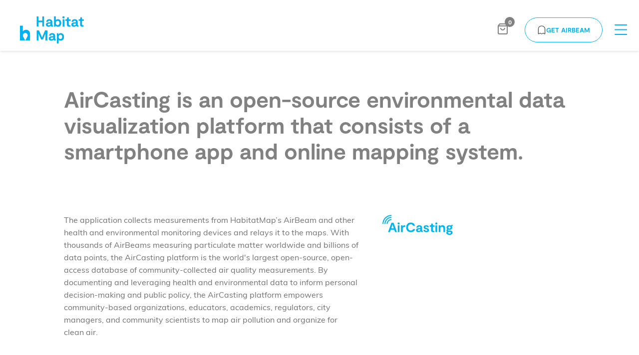

--- FILE ---
content_type: text/html; charset=UTF-8
request_url: https://www.habitatmap.org/aircasting
body_size: 10538
content:
<!DOCTYPE html> <html data-current="aircasting" lang="en"> <head> <script> (function(w, d, s, l, i) { w[l] = w[l] || []; w[l].push({ "gtm.start": new Date().getTime(), event: "gtm.js" }); var f = d.getElementsByTagName(s)[0], j = d.createElement(s), dl = l != "dataLayer" ? "&l=" + l : ""; j.async = true; j.src = "https://www.googletagmanager.com/gtm.js?id=" + i + dl; f.parentNode.insertBefore(j, f); })(window, document, "script", "dataLayer", "GTM-T948MNX"); </script> <meta charset="utf-8"> <meta name="viewport" content="width=device-width, initial-scale=1"> <link rel="preload" as="image" href="/assets/img/pages/home/home.jpg?nf_resize=fit&w=1200" fetchpriority="high"> <link rel="preload" as="image" href="/assets/img/airbeam-buy-it-now.jpg?nf_resize=fit&w=750"> <title>AirCasting is an open-source environmental data visualization platform.</title> <link rel="stylesheet" href="/assets/main.css"> <link rel="preconnect" href="https://fonts.googleapis.com"> <link rel="preconnect" href="https://fonts.gstatic.com" crossorigin> <link href="https://fonts.googleapis.com/css2?family=IBM+Plex+Serif:wght@400;500;600;700&display=swap" rel="stylesheet"> <link rel="preconnect" href="https://use.typekit.net"> <link rel="stylesheet" href="https://use.typekit.net/ulx6yfe.css"> <link rel="stylesheet" href="https://cdnjs.cloudflare.com/ajax/libs/tiny-slider/2.9.2/tiny-slider.css"> <link rel="apple-touch-icon" sizes="180x180" href="/apple-touch-icon.png"> <link rel="icon" type="image/png" sizes="32x32" href="/favicon-32x32.png"> <link rel="icon" type="image/png" sizes="16x16" href="/favicon-16x16.png"> <link rel="manifest" href="/site.webmanifest"> <script defer type="text/javascript" src="/assets/js/lazysizes.min.js"></script> <script defer type="text/javascript" src="/assets/js/unveilhooks.min.js"></script> <script defer type="text/javascript" src="/assets/js/nav.js"></script> <script defer type="text/javascript" src="/assets/js/sticky-header.js"></script> <script defer type="text/javascript" src="/assets/js/shopping-cart.js"></script> <script defer type="text/javascript" src="/assets/js/donate-form.js"></script> <script defer type="text/javascript" src="/assets/js/donate-trust-scroll.js"></script> <script async src="https://identity.netlify.com/v1/netlify-identity-widget.js"></script> <!-- Begin Jekyll SEO tag v2.8.0 --> <meta name="generator" content="Jekyll v4.4.1" /> <meta property="og:title" content="AirCasting is an open-source environmental data visualization platform." /> <meta property="og:locale" content="en_US" /> <meta name="description" content="HabitatMap’s AirBeam and AirCasting tools empower people to measure air pollution and advocate for equitable solutions to environmental health issues." /> <meta property="og:description" content="HabitatMap’s AirBeam and AirCasting tools empower people to measure air pollution and advocate for equitable solutions to environmental health issues." /> <link rel="canonical" href="https://www.habitatmap.org/aircasting" /> <meta property="og:url" content="https://www.habitatmap.org/aircasting" /> <meta property="og:site_name" content="HabitatMap Environmental Tech &amp; AirBeam" /> <meta property="og:image" content="https://www.habitatmap.org/assets/img/airbeam_map_screenshot.png" /> <meta property="og:type" content="website" /> <meta name="twitter:card" content="summary" /> <meta property="twitter:image" content="https://www.habitatmap.org/assets/img/airbeam_map_screenshot.png" /> <meta property="twitter:title" content="AirCasting is an open-source environmental data visualization platform." /> <meta name="twitter:site" content="@habitatmap" /> <meta property="article:publisher" content="https://www.facebook.com/HabitatMap" /> <script type="application/ld+json"> {"@context":"https://schema.org","@type":"WebPage","description":"HabitatMap’s AirBeam and AirCasting tools empower people to measure air pollution and advocate for equitable solutions to environmental health issues.","headline":"AirCasting is an open-source environmental data visualization platform.","image":"https://www.habitatmap.org/assets/img/airbeam_map_screenshot.png","url":"https://www.habitatmap.org/aircasting"}</script> <!-- End Jekyll SEO tag --> <script type="application/ld+json"> { "@context": "https://schema.org", "@graph": [ { "@type": "NGO", "@id": "https://www.habitatmap.org/#organization", "name": "HabitatMap", "url": "https://www.habitatmap.org/", "logo": "https://www.habitatmap.org/assets/images/logo.png", "sameAs": [ "https://www.facebook.com/HabitatMap/", "https://www.youtube.com/user/habitatmap", "https://www.linkedin.com/company/habitatmap-incorporated/" ], "address": { "@type": "PostalAddress", "streetAddress": "34A St Marks Avenue", "addressLocality": "Brooklyn", "addressRegion": "NY", "postalCode": "11217", "addressCountry": "US" }, "contactPoint": { "@type": "ContactPoint", "telephone": "+1-347-410-9499", "contactType": "customer service" } }, { "@type": "WebSite", "@id": "https://www.habitatmap.org/#website", "url": "https://www.habitatmap.org/", "name": "HabitatMap", "description": "HabitatMap is an environmental technology organization and the maker of AirBeam, a portable air quality monitor.", "publisher": { "@id": "https://www.habitatmap.org/#organization" }, "potentialAction": { "@type": "SearchAction", "target": { "@type": "EntryPoint", "urlTemplate": "https://www.habitatmap.org/search?q={search_term_string}" }, "query-input": "required name=search_term_string" } } ] } </script> </head> <body> <noscript ><iframe src="https://www.googletagmanager.com/ns.html?id=GTM-T948MNX" height="0" width="0" style="display:none;visibility:hidden" ></iframe ></noscript> <header class="header js--header"> <div class="header__menu"> <!-- Mobile Cart Button - Total Left --> <button id="cart-toggle-mobile" class="cart-toggle-btn u--desktop-hidden" aria-label="Open shopping bag"> <svg width="24" height="24" viewBox="0 0 24 24" fill="none" stroke="currentColor" stroke-width="2"> <path d="M6 2L3 6v14a2 2 0 0 0 2 2h14a2 2 0 0 0 2-2V6l-3-4z"></path> <line x1="3" y1="6" x2="21" y2="6"></line> <path d="M16 10a4 4 0 0 1-8 0"></path> </svg> <span class="cart-count" id="header-cart-count-mobile">0</span> </button> <div class="header__brand"> <div class="logo header__logo"> <a href="/" aria-label="HabitatMap Home"> <svg class="logo--hm" enable-background="new 0 0 130 56" viewBox="0 0 130 56" xmlns="http://www.w3.org/2000/svg" xmlns:xlink="http://www.w3.org/1999/xlink"><mask id="a" height="21" maskUnits="userSpaceOnUse" width="4.5" x="86.3" y=".4"><path clip-rule="evenodd" d="m0 55.1h129.9v-54.7h-129.9z" fill="#fff" fill-rule="evenodd"/></mask><mask id="b" height="18.8" maskUnits="userSpaceOnUse" width="10.6" x="92.5" y="2.8"><path clip-rule="evenodd" d="m0 55.1h129.9v-54.7h-129.9z" fill="#fff" fill-rule="evenodd"/></mask><mask id="c" height="15.2" maskUnits="userSpaceOnUse" width="14.4" x="104.5" y="6.5"><path clip-rule="evenodd" d="m0 55.1h129.9v-54.7h-129.9z" fill="#fff" fill-rule="evenodd"/></mask><mask id="d" height="18.8" maskUnits="userSpaceOnUse" width="10.6" x="119.3" y="2.8"><path clip-rule="evenodd" d="m0 55.1h129.9v-54.7h-129.9z" fill="#fff" fill-rule="evenodd"/></mask><mask id="e" height="20.4" maskUnits="userSpaceOnUse" width="21.9" x="33.7" y="28.9"><path clip-rule="evenodd" d="m0 55.1h129.9v-54.7h-129.9z" fill="#fff" fill-rule="evenodd"/></mask><mask id="f" height="15.2" maskUnits="userSpaceOnUse" width="14.4" x="58.5" y="34.4"><path clip-rule="evenodd" d="m0 55.1h129.9v-54.7h-129.9z" fill="#fff" fill-rule="evenodd"/></mask><mask id="g" height="20.7" maskUnits="userSpaceOnUse" width="14.7" x="75" y="34.4"><path clip-rule="evenodd" d="m0 55.1h129.9v-54.7h-129.9z" fill="#fff" fill-rule="evenodd"/></mask><mask id="h" height="29.8" maskUnits="userSpaceOnUse" width="20.5" x="0" y="19.4"><path clip-rule="evenodd" d="m0 55.1h129.9v-54.7h-129.9z" fill="#fff" fill-rule="evenodd"/></mask><g clip-rule="evenodd" fill-rule="evenodd"><path d="m49 1v20h-3.5v-8.4h-7.9v8.4h-3.6v-20h3.5v8.2h7.9v-8.2z"/><path d="m62.1 15.1-3.2.3c-1.3.1-2.3.7-2.3 1.8 0 1.2.9 1.6 2.1 1.6 1.6 0 3.5-.8 3.5-3.1v-.6zm5.1 3.5v2.8h-1.6c-1.4 0-2.4-.4-2.9-1.7-1 1.3-2.5 2-4.8 2-2.9 0-5.1-1.4-5.1-4.3 0-2.8 2.1-4.2 4.8-4.4l4.5-.5v-.6c0-1.6-1-2.4-2.4-2.4-1.6 0-2.4.9-2.6 2.2h-3.7c.3-3 2.6-5.2 6.3-5.2 3.4 0 6.1 1.7 6.1 5.6v5.3c0 .8.3 1.1 1 1.1z"/><path d="m80.3 14.1c0-2.6-1.5-4.3-3.7-4.3s-3.6 1.7-3.6 4.3 1.4 4.4 3.6 4.4c2.2-.1 3.7-1.8 3.7-4.4m3.7 0c0 4.6-2.9 7.6-6.8 7.6-2.3 0-3.6-1.1-4.3-2h-.3l-.3 1.7h-3v-20.7h3.7v7.5c.8-.9 2.2-1.7 4.2-1.7 3.8 0 6.8 2.8 6.8 7.6"/><path d="m86.8 21.4h3.7v-14.6h-3.7zm-.5-18.7c0-1.3 1.1-2.3 2.3-2.3s2.2 1 2.2 2.3c0 1.2-1 2.2-2.2 2.2s-2.3-1-2.3-2.2z" mask="url(#a)"/><path d="m95.6 17.4v-7.6h-3.1v-3h1c1.8 0 2.5-.6 2.5-2.2v-1.8h3.4v4h3.8v2.9h-3.8v7.2c0 .8.2 1.8 1.9 1.8.4 0 1-.1 1.4-.2v2.8c-.6.1-1.5.3-2.5.3-4.1.1-4.6-2.6-4.6-4.2" mask="url(#b)"/><path d="m113.8 15.1-3.2.3c-1.3.1-2.3.7-2.3 1.8 0 1.2.9 1.6 2.1 1.6 1.6 0 3.5-.8 3.5-3.1v-.6zm5.1 3.5v2.8h-1.6c-1.4 0-2.4-.4-2.9-1.7-1 1.3-2.5 2-4.8 2-2.9 0-5.1-1.4-5.1-4.3 0-2.8 2.1-4.2 4.8-4.4l4.5-.5v-.6c0-1.6-1-2.4-2.4-2.4-1.6 0-2.4.9-2.6 2.2h-3.7c.3-3 2.6-5.2 6.3-5.2 3.4 0 6.1 1.7 6.1 5.6v5.3c0 .8.3 1.1 1 1.1z" mask="url(#c)"/><path d="m122.4 17.4v-7.6h-3.1v-3h1c1.8 0 2.5-.6 2.5-2.2v-1.8h3.4v4h3.8v2.9h-3.8v7.2c0 .8.2 1.8 1.9 1.8.4 0 1-.1 1.4-.2v2.8c-.6.1-1.5.3-2.5.3-4.1.1-4.6-2.6-4.6-4.2" mask="url(#d)"/><path d="m55.6 49.3h-3.7v-13.6h-.2l-5 11.2h-3.8l-5.1-11.2h-.2v13.6h-3.7v-20.4h4.7l6.2 14h.2l6.1-14h4.7z" mask="url(#e)"/><path d="m67.8 42.9-3.2.3c-1.3.1-2.3.7-2.3 1.8 0 1.2.9 1.6 2.1 1.6 1.6 0 3.5-.8 3.5-3.1v-.6zm5.1 3.6v2.8h-1.6c-1.4 0-2.4-.4-2.9-1.7-1 1.3-2.5 2-4.8 2-2.9 0-5.1-1.4-5.1-4.3 0-2.8 2.1-4.2 4.8-4.4l4.5-.5v-.6c0-1.6-1-2.4-2.4-2.4-1.6 0-2.4.9-2.6 2.2h-3.7c.3-3 2.6-5.2 6.3-5.2 3.4 0 6.1 1.7 6.1 5.6v5.3c0 .8.3 1.1 1 1.1z" mask="url(#f)"/><path d="m86 42c0-2.6-1.5-4.4-3.7-4.4s-3.6 1.7-3.6 4.4c0 2.6 1.4 4.3 3.6 4.3s3.7-1.7 3.7-4.3m3.7 0c0 4.8-3 7.5-6.8 7.5-2 0-3.4-.8-4.2-1.7v7.2h-3.7v-20.3h3l.3 1.7h.3c.7-.9 2.1-2 4.3-2 3.9 0 6.8 3 6.8 7.6" mask="url(#g)"/><path d="m12.3 27.8c-3.1 0-4.9 1.3-6.1 2.9h-.3v-11.3h-5.9v29.8h5.9 4.8l-4.1-7.5c-.5-.8-.7-1.7-.7-2.7 0-2.7 2.2-4.9 4.9-4.9s4.9 2.2 4.9 4.9c0 1-.3 1.9-.8 2.7l-4.1 7.5h4.4 5.3v-12.8c0-5.5-3.2-8.6-8.2-8.6" mask="url(#h)"/></g></svg> <svg class="logo--hm-vertical" enable-background="new 0 0 200 50" height="50" viewBox="0 0 200 50" width="200" xmlns="http://www.w3.org/2000/svg" > <g> <path d="m58.011 15.459v19.234h-3.627v-8.106h-8.078v8.106h-3.627v-19.234h3.627v7.859h8.078v-7.859z" /> <path d="m69.358 28.73-3.078.33c-1.264.137-2.225.659-2.225 1.731 0 1.099.852 1.482 1.951 1.482 1.482 0 3.352-.714 3.352-2.885zm4.836 3.326v2.638h-1.484c-1.291 0-2.309-.385-2.775-1.648-.934 1.181-2.363 1.923-4.533 1.923-2.803 0-4.863-1.319-4.863-4.039 0-2.638 2.006-3.929 4.533-4.176l4.287-.44v-.576c0-1.512-.963-2.254-2.309-2.254-1.484 0-2.252.824-2.473 2.061h-3.517c.275-2.857 2.473-4.863 5.99-4.863 3.215 0 5.826 1.621 5.826 5.303v5.029c0 .714.33 1.044.988 1.044h.33z" /> <path d="m86.612 27.797c0-2.418-1.4-4.067-3.488-4.067s-3.436 1.649-3.436 4.067c0 2.473 1.348 4.121 3.436 4.121s3.488-1.648 3.488-4.121m3.518 0c0 4.369-2.775 7.172-6.457 7.172-2.143 0-3.436-1.018-4.094-1.896h-.246l-.305 1.621h-2.855v-19.509h3.516v7.062c.742-.825 2.115-1.566 3.984-1.566 3.599 0 6.457 2.636 6.457 7.116" /> <path d="m92.556 20.955h3.516v13.738h-3.516zm-.412-3.874c0-1.209 1.018-2.145 2.17-2.145 1.154 0 2.117.936 2.117 2.145 0 1.126-.963 2.115-2.117 2.115-1.153 0-2.17-.989-2.17-2.115" /> <path d="m100.964 30.956v-7.226h-2.941v-2.776h.936c1.676 0 2.336-.604 2.336-2.088v-1.649h3.186v3.737h3.602v2.776h-3.602v6.759c0 .769.193 1.703 1.842 1.703.412 0 .934-.082 1.346-.192v2.666c-.604.137-1.428.303-2.416.303-3.85 0-4.289-2.502-4.289-4.013" /> <path d="m118.247 28.73-3.078.33c-1.264.137-2.227.659-2.227 1.731 0 1.099.854 1.482 1.951 1.482 1.484 0 3.354-.714 3.354-2.885zm4.836 3.326v2.638h-1.484c-1.291 0-2.309-.385-2.775-1.648-.934 1.181-2.363 1.923-4.533 1.923-2.805 0-4.863-1.319-4.863-4.039 0-2.638 2.006-3.929 4.533-4.176l4.287-.44v-.576c0-1.512-.961-2.254-2.309-2.254-1.484 0-2.254.824-2.473 2.061h-3.518c.275-2.857 2.473-4.863 5.99-4.863 3.215 0 5.824 1.621 5.824 5.303v5.029c0 .714.33 1.044.99 1.044h.331z" /> <path d="m126.337 30.956v-7.226h-2.939v-2.776h.934c1.676 0 2.336-.604 2.336-2.088v-1.649h3.188v3.737h3.6v2.776h-3.6v6.759c0 .769.193 1.703 1.84 1.703.412 0 .936-.082 1.348-.192v2.666c-.605.137-1.43.303-2.418.303-3.85 0-4.289-2.502-4.289-4.013" /> <path d="m156.562 34.693h-3.545v-12.777h-.219l-4.781 10.579h-3.655l-4.808-10.579h-.219v12.777h-3.545v-19.234h4.451l5.852 13.189h.22l5.825-13.189h4.424z" /> <path d="m167.909 28.73-3.076.33c-1.266.137-2.227.659-2.227 1.731 0 1.099.852 1.482 1.951 1.482 1.484 0 3.352-.714 3.352-2.885zm4.836 3.326v2.638h-1.484c-1.291 0-2.307-.385-2.775-1.648-.934 1.181-2.361 1.923-4.533 1.923-2.803 0-4.863-1.319-4.863-4.039 0-2.638 2.006-3.929 4.535-4.176l4.285-.44v-.576c0-1.512-.963-2.254-2.309-2.254-1.482 0-2.252.824-2.473 2.061h-3.518c.275-2.857 2.475-4.863 5.99-4.863 3.215 0 5.826 1.621 5.826 5.303v5.029c0 .714.33 1.044.988 1.044h.331z" /> <path d="m185.165 27.852c0-2.473-1.402-4.122-3.49-4.122s-3.436 1.649-3.436 4.122c0 2.418 1.348 4.066 3.436 4.066s3.49-1.648 3.49-4.066m3.516 0c0 4.479-2.857 7.117-6.457 7.117-1.869 0-3.242-.742-3.984-1.567v6.787h-3.516v-19.235h2.857l.303 1.621h.246c.66-.879 1.951-1.896 4.094-1.896 3.681.001 6.457 2.803 6.457 7.173" /> <path d="m21.593 17.222c-2.57 0-4.008 1.027-5.035 2.363h-.275v-9.213h-4.833v24.317h4.832 3.965l-3.334-6.086h.004c-.41-.627-.652-1.377-.652-2.183 0-2.209 1.791-3.999 4-3.999s4 1.79 4 3.999c0 .806-.24 1.556-.652 2.183h.004l-3.332 6.086h3.604 4.383v-10.377c-.001-4.487-2.603-7.09-6.679-7.09" /> </g> </svg> </a> </div> <button class="header__nav-toggle-button js--toggle-nav u--desktop-hidden" aria-label="Toggle navigation menu" aria-expanded="false" aria-controls="main-navigation" > <svg class="icon-nav-open" height="21" viewBox="0 0 25 21" width="25" xmlns="http://www.w3.org/2000/svg"><g fill="none" fill-rule="evenodd" stroke-linecap="square" stroke-width="2" transform="translate(1)"><path d="m23 1h-22.73035714"/><path d="m23 10.5h-22.73035714"/><path d="m23 20h-22.73035714"/></g></svg> <svg class="icon-nav-close" stroke="#fff" height="20" viewBox="0 0 20 20" width="25" xmlns="http://www.w3.org/2000/svg"><g fill="none" fill-rule="evenodd" stroke-linecap="square" stroke-width="2" transform="translate(.865179 1)"><path d="m21 9h-22.73035714" transform="matrix(-.70710678 .70710678 -.70710678 -.70710678 22.581475 8.646447)"/><path d="m21.1348214 8.5h-22.73035711" transform="matrix(.70710678 .70710678 -.70710678 .70710678 8.832381 -4.323255)"/></g></svg> </button> </div> <nav class="nav"> <div class="nav-main"> <div class="desktop-nav-header u--tablet-max-hidden"> <a href="/"> <svg class="logo--hm-vertical" enable-background="new 0 0 200 50" height="50" viewBox="0 0 200 50" width="200" xmlns="http://www.w3.org/2000/svg" > <g> <path d="m58.011 15.459v19.234h-3.627v-8.106h-8.078v8.106h-3.627v-19.234h3.627v7.859h8.078v-7.859z" /> <path d="m69.358 28.73-3.078.33c-1.264.137-2.225.659-2.225 1.731 0 1.099.852 1.482 1.951 1.482 1.482 0 3.352-.714 3.352-2.885zm4.836 3.326v2.638h-1.484c-1.291 0-2.309-.385-2.775-1.648-.934 1.181-2.363 1.923-4.533 1.923-2.803 0-4.863-1.319-4.863-4.039 0-2.638 2.006-3.929 4.533-4.176l4.287-.44v-.576c0-1.512-.963-2.254-2.309-2.254-1.484 0-2.252.824-2.473 2.061h-3.517c.275-2.857 2.473-4.863 5.99-4.863 3.215 0 5.826 1.621 5.826 5.303v5.029c0 .714.33 1.044.988 1.044h.33z" /> <path d="m86.612 27.797c0-2.418-1.4-4.067-3.488-4.067s-3.436 1.649-3.436 4.067c0 2.473 1.348 4.121 3.436 4.121s3.488-1.648 3.488-4.121m3.518 0c0 4.369-2.775 7.172-6.457 7.172-2.143 0-3.436-1.018-4.094-1.896h-.246l-.305 1.621h-2.855v-19.509h3.516v7.062c.742-.825 2.115-1.566 3.984-1.566 3.599 0 6.457 2.636 6.457 7.116" /> <path d="m92.556 20.955h3.516v13.738h-3.516zm-.412-3.874c0-1.209 1.018-2.145 2.17-2.145 1.154 0 2.117.936 2.117 2.145 0 1.126-.963 2.115-2.117 2.115-1.153 0-2.17-.989-2.17-2.115" /> <path d="m100.964 30.956v-7.226h-2.941v-2.776h.936c1.676 0 2.336-.604 2.336-2.088v-1.649h3.186v3.737h3.602v2.776h-3.602v6.759c0 .769.193 1.703 1.842 1.703.412 0 .934-.082 1.346-.192v2.666c-.604.137-1.428.303-2.416.303-3.85 0-4.289-2.502-4.289-4.013" /> <path d="m118.247 28.73-3.078.33c-1.264.137-2.227.659-2.227 1.731 0 1.099.854 1.482 1.951 1.482 1.484 0 3.354-.714 3.354-2.885zm4.836 3.326v2.638h-1.484c-1.291 0-2.309-.385-2.775-1.648-.934 1.181-2.363 1.923-4.533 1.923-2.805 0-4.863-1.319-4.863-4.039 0-2.638 2.006-3.929 4.533-4.176l4.287-.44v-.576c0-1.512-.961-2.254-2.309-2.254-1.484 0-2.254.824-2.473 2.061h-3.518c.275-2.857 2.473-4.863 5.99-4.863 3.215 0 5.824 1.621 5.824 5.303v5.029c0 .714.33 1.044.99 1.044h.331z" /> <path d="m126.337 30.956v-7.226h-2.939v-2.776h.934c1.676 0 2.336-.604 2.336-2.088v-1.649h3.188v3.737h3.6v2.776h-3.6v6.759c0 .769.193 1.703 1.84 1.703.412 0 .936-.082 1.348-.192v2.666c-.605.137-1.43.303-2.418.303-3.85 0-4.289-2.502-4.289-4.013" /> <path d="m156.562 34.693h-3.545v-12.777h-.219l-4.781 10.579h-3.655l-4.808-10.579h-.219v12.777h-3.545v-19.234h4.451l5.852 13.189h.22l5.825-13.189h4.424z" /> <path d="m167.909 28.73-3.076.33c-1.266.137-2.227.659-2.227 1.731 0 1.099.852 1.482 1.951 1.482 1.484 0 3.352-.714 3.352-2.885zm4.836 3.326v2.638h-1.484c-1.291 0-2.307-.385-2.775-1.648-.934 1.181-2.361 1.923-4.533 1.923-2.803 0-4.863-1.319-4.863-4.039 0-2.638 2.006-3.929 4.535-4.176l4.285-.44v-.576c0-1.512-.963-2.254-2.309-2.254-1.482 0-2.252.824-2.473 2.061h-3.518c.275-2.857 2.475-4.863 5.99-4.863 3.215 0 5.826 1.621 5.826 5.303v5.029c0 .714.33 1.044.988 1.044h.331z" /> <path d="m185.165 27.852c0-2.473-1.402-4.122-3.49-4.122s-3.436 1.649-3.436 4.122c0 2.418 1.348 4.066 3.436 4.066s3.49-1.648 3.49-4.066m3.516 0c0 4.479-2.857 7.117-6.457 7.117-1.869 0-3.242-.742-3.984-1.567v6.787h-3.516v-19.235h2.857l.303 1.621h.246c.66-.879 1.951-1.896 4.094-1.896 3.681.001 6.457 2.803 6.457 7.173" /> <path d="m21.593 17.222c-2.57 0-4.008 1.027-5.035 2.363h-.275v-9.213h-4.833v24.317h4.832 3.965l-3.334-6.086h.004c-.41-.627-.652-1.377-.652-2.183 0-2.209 1.791-3.999 4-3.999s4 1.79 4 3.999c0 .806-.24 1.556-.652 2.183h.004l-3.332 6.086h3.604 4.383v-10.377c-.001-4.487-2.603-7.09-6.679-7.09" /> </g> </svg> </a> <button class="desktop-nav-header__close-button js--toggle-nav"> <svg class="icon-nav-close" stroke="#fff" height="20" viewBox="0 0 20 20" width="25" xmlns="http://www.w3.org/2000/svg"><g fill="none" fill-rule="evenodd" stroke-linecap="square" stroke-width="2" transform="translate(.865179 1)"><path d="m21 9h-22.73035714" transform="matrix(-.70710678 .70710678 -.70710678 -.70710678 22.581475 8.646447)"/><path d="m21.1348214 8.5h-22.73035711" transform="matrix(.70710678 .70710678 -.70710678 .70710678 8.832381 -4.323255)"/></g></svg> </button> </div> <ul class="nav-list"> <li class="nav-list__element"> <a href="/airbeam" class="nav-list__link" >AirBeam</a> <ul class="subnav-list"> <li class="subnav-list__element"> <a href="/airbeam/user-stories" class="subnav-list__link" >User Stories</a> </li> <li class="subnav-list__element"> <a href="/airbeam/how-it-works" class="subnav-list__link" >How it Works</a> </li> <li class="subnav-list__element"> <a href="/airbeam/faq" class="subnav-list__link" >FAQ</a> </li> <li class="subnav-list__element"> <a href="/airbeam/users-guide-airbeammini" class="subnav-list__link" >AirBeam Mini User's Guide</a> </li> <li class="subnav-list__element"> <a href="/airbeam/buy-it-now" class="subnav-list__link" >Buy it Now</a> </li> </ul> </li> <li class="nav-list__element"> <a href="/aircasting" class="nav-list__link" data-current="current page">AirCasting</a> <ul class="subnav-list"> <li class="subnav-list__element"> <a href="https://aircasting.org" class="subnav-list__link" >AirCasting Maps</a> </li> <li class="subnav-list__element"> <a href="https://play.google.com/store/apps/details?id=pl.llp.aircasting&hl=en_US" class="subnav-list__link" target="_blank">Android App</a> </li> <li class="subnav-list__element"> <a href="https://apps.apple.com/us/app/aircasting/id1587685281#?platform=iphone" class="subnav-list__link" target="_blank">iOS App</a> </li> <li class="subnav-list__element"> <a href="https://aircastingactions.org" class="subnav-list__link" target="_blank">AirCasting Actions</a> </li> </ul> </li> <li class="nav-list__element"> <a href="/about" class="nav-list__link" >About HabitatMap</a> <ul class="subnav-list"> <li class="subnav-list__element"> <a href="/about/history" class="subnav-list__link" >History & People</a> </li> <li class="subnav-list__element"> <a href="/about/press" class="subnav-list__link" >Press</a> </li> <li class="subnav-list__element"> <a href="/blog" class="subnav-list__link" >Blog</a> </li> </ul> </li> </ul> </div> <div class="nav-sub"> <a href="/search" class="nav-list__link nav-list__link--search"> <svg class="icon-search" fill="#fff" height="38" viewBox="0 0 35 38" width="35" xmlns="http://www.w3.org/2000/svg"><path d="m18.7141827 21.4071377-15.7141827 15.7141826-2.12132034-2.1213203 15.29482644-15.2948264c-2.2543839-2.0143638-3.6735061-4.9440418-3.6735061-8.2051736 0-6.07513225 4.9248678-11 11-11s11 4.92486775 11 11c0 6.0751322-4.9248678 11-11 11-1.7152911 0-3.3388837-.3926076-4.7858173-1.0928623zm4.7858173-1.9071377c4.418278 0 8-3.581722 8-8s-3.581722-8-8-8-8 3.581722-8 8 3.581722 8 8 8z"/></svg> </a> <a href="/donate" class="nav-list__link nav-list__link--donate u--capitalized">Donate</a> <a href="/airbeam/buy-it-now" class="button button--small header__button">Get AirBeam</a> </div> </nav> <div class="u--tablet-max-hidden header-actions"> <button id="cart-toggle" class="cart-toggle-btn" aria-label="Open shopping bag"> <svg width="24" height="24" viewBox="0 0 24 24" fill="none" stroke="currentColor" stroke-width="2"> <path d="M6 2L3 6v14a2 2 0 0 0 2 2h14a2 2 0 0 0 2-2V6l-3-4z"></path> <line x1="3" y1="6" x2="21" y2="6"></line> <path d="M16 10a4 4 0 0 1-8 0"></path> </svg> <span class="cart-count" id="header-cart-count">0</span> </button> <a href="/airbeam/buy-it-now" class="button button--cta header__button" style="padding: 1rem 1.5rem;"> <img src="/assets/img/pages/buy-it-now/airbeam_logo.svg" alt="AirBeam" class="airbeam-logo-icon" /> Get AirBeam </a> <button class="header__nav-toggle-button js--toggle-nav" aria-label="Toggle navigation menu" aria-expanded="false" aria-controls="main-navigation" > <svg class="icon-nav-open" height="21" viewBox="0 0 25 21" width="25" xmlns="http://www.w3.org/2000/svg"><g fill="none" fill-rule="evenodd" stroke-linecap="square" stroke-width="2" transform="translate(1)"><path d="m23 1h-22.73035714"/><path d="m23 10.5h-22.73035714"/><path d="m23 20h-22.73035714"/></g></svg> <svg class="icon-nav-close" stroke="#fff" height="20" viewBox="0 0 20 20" width="25" xmlns="http://www.w3.org/2000/svg"><g fill="none" fill-rule="evenodd" stroke-linecap="square" stroke-width="2" transform="translate(.865179 1)"><path d="m21 9h-22.73035714" transform="matrix(-.70710678 .70710678 -.70710678 -.70710678 22.581475 8.646447)"/><path d="m21.1348214 8.5h-22.73035711" transform="matrix(.70710678 .70710678 -.70710678 .70710678 8.832381 -4.323255)"/></g></svg> </button> </div> </div> </header> <main> <section> <div class="panel panel--leading-text"> <h1 class="heading heading--large u--gray-text"> AirCasting is an open-source environmental data visualization platform that consists of a smartphone app and online mapping system. </h1> </div> <div class="panel"> <div class="split--60 split--padding-right split--order-secondary"> <p class="p--body"> The application collects measurements from HabitatMap’s AirBeam and other health and environmental monitoring devices and relays it to the maps. With thousands of AirBeams measuring particulate matter worldwide and billions of data points, the AirCasting platform is the world's largest open-source, open-access database of community-collected air quality measurements. By documenting and leveraging health and environmental data to inform personal decision-making and public policy, the AirCasting platform empowers community-based organizations, educators, academics, regulators, city managers, and community scientists to map air pollution and organize for clean air. </p> </div> <div class="split--40 split--padding-left"> <img class="logo logo--body" alt="AirCasting" src="assets/img/svg/AirCasting-Logo-Body.svg" /> </div> <div class="split--order-secondary"> <a href="https://aircasting.org" class="button button--ac ac-intro__button">AirCasting Maps</a> <a href="https://play.google.com/store/apps/details?id=pl.llp.aircasting&amp;hl=en" class="button button--ac ac-intro__button">Android App</a> <a href="https://apps.apple.com/us/app/aircasting/id1587685281#?platform=iphone" class="button button--ac ac-intro__button">iOS App</a> </div> </div> <div class="panel u--bg-half-teal-very-light"> <a href="https://aircasting.org" class="u--full-width"> <picture> <source data-srcset="/assets/img/airbeam_map_screenshot.png?nf_resize=fit&amp;w=640" media="(max-width: 480px)" /> <source data-srcset="/assets/img/airbeam_map_screenshot.png?nf_resize=fit&amp;w=1150" media="(max-width: 1024px)" /> <img alt="AirCasting Map" class="lazyload" data-sizes="auto" data-src="/assets/img/airbeam_map_screenshot.png" src="/assets/img/airbeam_map_screenshot.png?nf_resize=fit&amp;w=20" /> </picture> </a> </div> </section> <section class="u--bg-teal-very-light arc-background arc-background--left-white arc-background--left-center"> <div class="panel"> <div class="split--50 split--padding-right"> <img alt="Airbeam device on bicycle" class="img img--alternate-medium lazyload" data-src="/assets/img/pages/aircasting/aircasting_1.jpg?nf_resize=fit&amp;w=750" src="/assets/img/pages/aircasting/aircasting_1.jpg?nf_resize=fit&amp;w=20" /> </div> <div class="split--50 split--padding-left"> <img class="logo logo--body" alt="Airbeam" src="assets/img/svg/AirBeam-Logo-Body.svg" /> <p class="p--body"> AirBeam is a low-cost, palm-sized air quality instrument that measures hyperlocal concentrations of harmful microscopic particles in the air, known as particulate matter, as well as humidity and temperature. The AirBeam measures particulate matter with proven accuracy and when used in conjunction with the AirCasting platform - or a custom solution - helps community-based organizations, educators, academics, regulators, city managers, and community scientists map air pollution and organize for&nbsp;clean&nbsp;air. </p> <div class="badge-links"> <a href="/airbeam/buy-it-now" class="badge-link badge-link--hm"> <span class="u--vertically-centered">Get Started with AirBeam</span> </a> <a href="https://aircastingactions.org" class="badge-link badge-link--hm"> <span class="u--vertically-centered">Breathe Better with AirCasting Actions</span> </a> </div> </div> </div> <div class="panel"> <div class="split--50 split--padding-right"> <h2 class="heading heading--medium u--gray-text">How it Works</h2> <p class="p--body"> The AirBeam measures harmful microscopic air particles (particulate matter), humidity, and temperature. In mobile mode, the AirBeam can be worn to capture personal exposures. In fixed mode, it can be installed indoors or outdoors - it’s weather resistant and doesn’t need a shelter - to keep tabs on pollution levels in your home, office, backyard, or neighborhood 24/7. </p> <a href="/airbeam/how-it-works" class="button">Learn More</a> </div> <div class="split--50 split--padding-left"> <img alt="AirCasting App on Mobile" class="img img--alternate-medium lazyload" data-src="/assets/img/pages/aircasting/app-screenshot.jpg?nf_resize=fit&amp;w=750" src="/assets/img/pages/aircasting/app-screenshot.jpg?nf_resize=fit&amp;w=20" /> </div> </div> </section> <section class="panel panel--quote u--bg-blue-very-dark arc-background arc-background--left-opacity-15 arc-background--left-quote"> <div class="split--40"> <h2 class="heading heading--medium"> AirBeam <br /> in the News </h2> </div> <div class="split--60 quote slider slider--quote"> <div class="js-slider"> <a href="https://www.youtube.com/watch?v=t1JW3HcU9bo&amp;feature=youtu.be&amp;t=9m59s" target="_blank"> <div class="slide quote"> <p class="heading u--capitalized quote__heading"> From OPEN SOURCE STORIES: </p> <blockquote class="quote__body"> “If you have a low cost instrument that's easy to use, then all of a sudden science becomes something that everyday people can do.” </blockquote> </div> </a> <a href="https://well.blogs.nytimes.com/2013/06/03/microsampling-air-pollution/?_php=true&amp;_type=blogs&amp;_r=0" target="_blank"> <div class="slide quote"> <p class="heading u--capitalized quote__heading"> From THE NEW YORK TIMES: </p> <blockquote class="quote__body"> “I do believe in the power of the group to change policy,” he said. “If we’re measuring air quality, then we can say, ‘Look, we have real evidence here. You have to do something.’ ” </blockquote> </div> </a> <a href="https://www.citylab.com/environment/2015/08/how-portable-air-sensors-are-changing-pollution-detection/401147/" target="_blank"> <div class="slide quote"> <p class="heading u--capitalized quote__heading"> From CITYLAB: </p> <blockquote class="quote__body"> “we’re really looking at personal exposures, what is it like for the person who’s walking to work, at work, at school? What kind of air are they breathing in on a day to day basis?” </blockquote> </div> </a> <a href="https://www.stalberttoday.ca/local-news/particulate-matters-1292743" target="_blank"> <div class="slide quote"> <p class="heading u--capitalized quote__heading"> From ST. ALBERT TODAY: </p> <blockquote class="quote__body"> “Cheap portable sensors like the AirBeam could help focus efforts to track air quality. If a group were to make a bunch of them available to borrow, parents could wear them while biking or driving around town, and students could use them to track emissions from cars idling at their schools. Eventually, a map could be compiled of pollution hot spots in the city, showing where the problems are and the possible causes of them.” </blockquote> </div> </a> <a href="https://www.wnyc.org/story/how-best-monitor-air-pollution-exercise-data-collection/" target="_blank"> <div class="slide quote"> <p class="heading u--capitalized quote__heading"> From WNYC: </p> <blockquote class="quote__body"> “It’s less important to necessarily say, ‘What’s the performance of this specific instrument?’ and more important to look at it in the aggregate and say, ‘How can we combine low-cost, citizen-science-collected data with high-end-instrumentation data to improve the accuracy of both?’” </blockquote> </div> </a> <a href="https://www.popsci.com/air-pollution-tracking-goes-public/" target="_blank"> <div class="slide quote"> <p class="heading u--capitalized quote__heading"> From POPULAR SCIENCE: </p> <blockquote class="quote__body"> “Low-cost monitors like the AirBeam enable pollution-impacted communities ‘to generate their own data based on their experience of — and knowledge of — pollution in their vicinity,’ she added. ‘It empowers the communities with technical information, often the missing piece in fighting pollution, and assists them in holding regulatory agencies and polluters accountable.’” </blockquote> </div> </a> <a href="https://factor.niehs.nih.gov/2019/2/community-impact/air_monitoring/index.htm" target="_blank"> <div class="slide quote"> <p class="heading u--capitalized quote__heading"> From ENVIRONMENTAL FACTOR: </p> <blockquote class="quote__body"> “This program provides structure to build environmental health literacy, technical skills, and collaboration between scientists, residents, and environmental justice organizations," said Wendy Gutschow, CEPHE community engagement administrator. "[It] teaches youths that resources exist…gives them the tools and knowledge to influence policy, and encourages them to be active in their communities.” </blockquote> </div> </a> <a href="https://www.fastcompany.com/40569993/how-citizen-science-and-open-source-tech-can-create-change" target="_blank"> <div class="slide quote"> <p class="heading u--capitalized quote__heading"> From FAST COMPANY: </p> <blockquote class="quote__body"> “Using AirCasting – an open-source air-quality monitoring and mapping tool from HabitatMap–the teens were able to determine that PM 2.5 concentrations were five times higher along the Gowanus Expressway than the citywide average. And in doing so, they acted as citizen scientists.” </blockquote> </div> </a> </div> </div> </section> <script defer="" type="text/javascript" src="https://cdnjs.cloudflare.com/ajax/libs/tiny-slider/2.9.2/min/tiny-slider.js"></script> <script defer="" type="text/javascript" src="/assets/js/slider.js"></script> </main> <footer class="footer"> <div class="footer-content"> <div class="footer-left"> <div class="footer-columns"> <!-- INFO Column --> <div class="footer-column"> <h3 class="footer-column-heading">Info</h3> <nav class="footer-nav"> <a href="/about" class="footer-link">About HabitatMap</a> <a href="/airbeam/how-it-works" class="footer-link">How it Works</a> <a href="/airbeam/FAQ" class="footer-link">FAQ</a> <a href="/donate" class="footer-link">Donate</a> <a href="/airbeam/buy-it-now" class="footer-link">Get AirBeam</a> </nav> </div> <!-- CONNECT Column --> <div class="footer-column"> <h3 class="footer-column-heading">Connect</h3> <nav class="footer-nav"> <a href="mailto:info@habitatmap.org" class="footer-link">Contact us</a> <a href="https://www.instagram.com/habitatmap_" target="_blank" class="footer-link"> <svg class="footer-icon" fill="currentColor" viewBox="0 0 24 24"> <path d="M12 2.163c3.204 0 3.584.012 4.85.07 3.252.148 4.771 1.691 4.919 4.919.058 1.265.069 1.645.069 4.849 0 3.205-.012 3.584-.069 4.849-.149 3.225-1.664 4.771-4.919 4.919-1.266.058-1.644.07-4.85.07-3.204 0-3.584-.012-4.849-.07-3.26-.149-4.771-1.699-4.919-4.92-.058-1.265-.07-1.644-.07-4.849 0-3.204.013-3.583.07-4.849.149-3.227 1.664-4.771 4.919-4.919 1.266-.057 1.645-.069 4.849-.069zm0-2.163c-3.259 0-3.667.014-4.947.072-4.358.2-6.78 2.618-6.98 6.98-.059 1.281-.073 1.689-.073 4.948 0 3.259.014 3.668.072 4.948.2 4.358 2.618 6.78 6.98 6.98 1.281.058 1.689.072 4.948.072 3.259 0 3.668-.014 4.948-.072 4.354-.2 6.782-2.618 6.979-6.98.059-1.28.073-1.689.073-4.948 0-3.259-.014-3.667-.072-4.947-.196-4.354-2.617-6.78-6.979-6.98-1.281-.059-1.69-.073-4.949-.073zm0 5.838c-3.403 0-6.162 2.759-6.162 6.162s2.759 6.163 6.162 6.163 6.162-2.759 6.162-6.163c0-3.403-2.759-6.162-6.162-6.162zm0 10.162c-2.209 0-4-1.79-4-4 0-2.209 1.791-4 4-4s4 1.791 4 4c0 2.21-1.791 4-4 4zm6.406-11.845c-.796 0-1.441.645-1.441 1.44s.645 1.44 1.441 1.44c.795 0 1.439-.645 1.439-1.44s-.644-1.44-1.439-1.44z"/> </svg> Instagram </a> <a href="https://bsky.app/profile/habitatmap.bsky.social" target="_blank" class="footer-link"> <svg class="footer-icon" fill="currentColor" viewBox="0 0 24 24"> <path d="M12.002 2a10 10 0 1 0 10 10 10 10 0 0 0-10-10Zm0 18a8 8 0 1 1 8-8 8 8 0 0 1-8 8Z"/> <path d="M15.5 8.5a3.5 3.5 0 1 0-3.5 3.5 3.5 3.5 0 0 0 3.5-3.5Zm-7 0a3.5 3.5 0 1 0 3.5 3.5 3.5 3.5 0 0 0-3.5-3.5Z"/> <path d="M12 12.5a3.5 3.5 0 1 0 3.5 3.5 3.5 3.5 0 0 0-3.5-3.5Z"/> </svg> Bluesky </a> <a href="https://www.youtube.com/@HabitatMap" target="_blank" class="footer-link"> <svg class="footer-icon" fill="currentColor" viewBox="0 0 24 24"> <path d="M23.498 6.186a3.016 3.016 0 0 0-2.122-2.136C19.505 3.545 12 3.545 12 3.545s-7.505 0-9.377.505A3.017 3.017 0 0 0 .502 6.186C0 8.07 0 12 0 12s0 3.93.502 5.814a3.016 3.016 0 0 0 2.122 2.136c1.871.505 9.376.505 9.376.505s7.505 0 9.377-.505a3.015 3.015 0 0 0 2.122-2.136C24 15.93 24 12 24 12s0-3.93-.502-5.814zM9.545 15.568V8.432L15.818 12l-6.273 3.568z"/> </svg> YouTube </a> <a href="https://www.facebook.com/HabitatMap/" target="_blank" class="footer-link"> <svg class="footer-icon" fill="currentColor" viewBox="0 0 24 24"> <path d="M24 12.073c0-6.627-5.373-12-12-12s-12 5.373-12 12c0 5.99 4.388 10.954 10.125 11.854v-8.385H7.078v-3.47h3.047V9.43c0-3.007 1.792-4.669 4.533-4.669 1.312 0 2.686.235 2.686.235v2.953H15.83c-1.491 0-1.956.925-1.956 1.874v2.25h3.328l-.532 3.47h-2.796v8.385C19.612 23.027 24 18.062 24 12.073z"/> </svg> Facebook </a> <a href="https://www.linkedin.com/company/habitatmap/" target="_blank" class="footer-link"> <svg class="footer-icon" fill="currentColor" viewBox="0 0 24 24"> <path d="M20.447 20.452h-3.554v-5.569c0-1.328-.027-3.037-1.852-3.037-1.853 0-2.136 1.445-2.136 2.939v5.667H9.351V9h3.414v1.561h.046c.477-.9 1.637-1.85 3.37-1.85 3.601 0 4.267 2.37 4.267 5.455v6.286zM5.337 7.433c-1.144 0-2.063-.926-2.063-2.065 0-1.138.92-2.063 2.063-2.063 1.14 0 2.064.925 2.064 2.063 0 1.139-.925 2.065-2.064 2.065zm1.782 13.019H3.555V9h3.564v11.452zM22.225 0H1.771C.792 0 0 .774 0 1.729v20.542C0 23.227.792 24 1.771 24h20.451C23.2 24 24 23.227 24 22.271V1.729C24 .774 23.2 0 22.222 0h.003z"/> </svg> LinkedIn </a> </nav> </div> <!-- STAY CURRENT Column --> <div class="footer-column"> <h3 class="footer-column-heading">Stay Current</h3> <p class="footer-description">Quarterly updates on AirBeam products and HabitatMap news</p> <div class="newsletter-form"> <form method='POST' name='newsletter'><input type='hidden' name='form-name' value='newsletter' /> <input type="hidden" name="subject" value="New newsletter subscription" /> <input class="newsletter-input" type="email" placeholder="Enter your email" name="email" autocomplete="email" /> <button type="submit" class="newsletter-button">Subscribe</button> </form> </div> </div> </div> <!-- Contact Information --> <div class="footer-contact"> <p class="contact-item"> <svg class="contact-icon" fill="none" stroke="currentColor" viewBox="0 0 24 24"> <path stroke-linecap="round" stroke-linejoin="round" stroke-width="2" d="M17.657 16.657L13.414 20.9a1.998 1.998 0 01-2.827 0l-4.244-4.243a8 8 0 1111.314 0z"></path> <path stroke-linecap="round" stroke-linejoin="round" stroke-width="2" d="M15 11a3 3 0 11-6 0 3 3 0 016 0z"></path> </svg> 34A St Marks Avenue, Brooklyn, NY 11217 </p> <p class="contact-item"> <svg class="contact-icon" fill="none" stroke="currentColor" viewBox="0 0 24 24"> <path stroke-linecap="round" stroke-linejoin="round" stroke-width="2" d="M3 5a2 2 0 012-2h3.28a1 1 0 01.948.684l1.498 4.493a1 1 0 01-.502 1.21l-2.257 1.13a11.042 11.042 0 005.516 5.516l1.13-2.257a1 1 0 011.21-.502l4.493 1.498a1 1 0 01.684.949V19a2 2 0 01-2 2h-1C9.716 21 3 14.284 3 6V5z"></path> </svg> 347.410.9499 </p> <p class="contact-item"> <svg class="contact-icon" fill="none" stroke="currentColor" viewBox="0 0 24 24"> <path stroke-linecap="round" stroke-linejoin="round" stroke-width="2" d="M9 12l2 2 4-4m6 2a9 9 0 11-18 0 9 9 0 0118 0z"></path> </svg> EIN: 20-8834317 </p> </div> </div> <!-- Right section - Elegant green background --> <div class="footer-right"> <div class="footer-brand"> <h2 class="footer-tagline"> Healthier Environments, <br /> <span class="tagline-emphasis">Better Longer Lives for All.</span> </h2> </div> <div class="footer-bottom"> <div class="footer-copyright"> <p> © HabitatMap / <a href="/aircasting-app-privacy-policy" class="privacy-link">Privacy Policy</a> </p> </div> <div class="footer-logo"> <img src="/assets/img/svg/HabitatMap-Monogram-Footer-White.svg" alt="HabitatMap" class="logo-image" /> </div> </div> </div> </div> </footer> <!-- Shopping Cart Modal --> <div id="shopping-cart-modal" class="shopping-cart-modal"> <!-- Overlay --> <div id="cart-overlay" class="cart-overlay"></div> <!-- Sidebar --> <div id="cart-sidebar" class="cart-sidebar"> <div class="cart-header"> <h2 class="cart-title">Your Cart (<span id="cart-item-count">0</span>)</h2> <button id="close-cart" class="close-cart-btn" aria-label="Close shopping cart"> <svg width="24" height="24" viewBox="0 0 24 24" fill="none" stroke="currentColor" stroke-width="2"> <line x1="18" y1="6" x2="6" y2="18"></line> <line x1="6" y1="6" x2="18" y2="18"></line> </svg> </button> </div> <div class="cart-content"> <div id="cart-empty" class="cart-empty"> <div class="empty-cart-icon"> <svg width="64" height="64" viewBox="0 0 24 24" fill="none" stroke="currentColor" stroke-width="1.5"> <path d="M6 2L3 6v14a2 2 0 0 0 2 2h14a2 2 0 0 0 2-2V6l-3-4z"></path> <line x1="3" y1="6" x2="21" y2="6"></line> <path d="M16 10a4 4 0 0 1-8 0"></path> </svg> </div> <p class="empty-cart-text">Your cart is empty.</p> <button class="choose-airbeam-btn" onclick=" window.shoppingCart.closeCart(); if (window.location.pathname.includes('/airbeam/buy-it-now')) { document.getElementById('product-selection')?.scrollIntoView({ behavior: 'smooth' }); } else { window.location.href='/airbeam/buy-it-now/#product-selection'; } "> Choose Your AirBeam </button> </div> <div id="cart-items" class="cart-items"> <!-- Cart items will be dynamically added here --> </div> <div id="cart-summary" class="cart-summary" style="display: none;"> <div class="shipping-options"> <label for="cart-shipping-options">Shipping:</label> <select id="cart-shipping-options" class="cart-shipping-select"> <option value="domestic">Domestic US</option> <option value="international">Outside the US</option> </select> </div> <div class="subtotal-row"> <span class="subtotal-label">Subtotal:</span> <span id="cart-subtotal" class="subtotal-amount">$0.00</span> </div> <div class="total-row"> <span class="total-label">Total:</span> <span id="cart-total" class="total-amount">$0.00</span> </div> <div class="payment-buttons"> <div id="cart-paypal-button" class="cart-paypal-button"> <!-- PayPal button will be added here --> </div> </div> </div> </div> </div> </div> <script> if (window.netlifyIdentity) { window.netlifyIdentity.on("init", function(user) { if (!user) { window.netlifyIdentity.on("login", function() { document.location.href = "/admin/"; }); } }); } </script> </body> </html>


--- FILE ---
content_type: text/css; charset=UTF-8
request_url: https://www.habitatmap.org/assets/main.css
body_size: 41523
content:
@charset "UTF-8";
html, body, div, span, applet, object, iframe, h1, h2, h3, h4, h5, h6, p, blockquote, button, pre, a, abbr, acronym, address, big, cite, code, del, dfn, em, img, ins, kbd, q, s, samp, small, strike, strong, sub, sup, tt, var, b, u, i, center, dl, dt, dd, ol, ul, li, fieldset, form, label, legend, table, caption, tbody, tfoot, thead, tr, th, td, article, aside, canvas, details, embed, figure, figcaption, footer, header, hgroup, menu, nav, output, ruby, section, summary, time, mark, audio, video { margin: 0; padding: 0; border: 0; font-size: 100%; font: inherit; vertical-align: baseline; }

* { -webkit-box-sizing: border-box; box-sizing: border-box; }

* :before, * :after { -webkit-box-sizing: border-box; box-sizing: border-box; }

input, textarea, button, select, label, a { -webkit-tap-highlight-color: rgba(0, 0, 0, 0); outline: none; }

ul, ol, dl { list-style: none; }

em { font-style: italic; }

b, strong { font-weight: bold; }

body { height: 100vh; -webkit-font-smoothing: antialiased; -moz-osx-font-smoothing: grayscale; }

img { display: block; width: 100%; max-width: 100%; height: auto; }

pre { border-radius: 0.3rem; padding: 1rem; }

code { padding: 0.2rem 0.4rem; }

textarea { vertical-align: top; resize: vertical; max-width: 100%; }

iframe { max-width: 100%; }

@font-face { font-family: 'Moderat-Bold'; src: url("/assets/fonts/Moderat-Bold.eot"); src: url("/assets/fonts/Moderat-Bold.woff2") format("woff2"), url("/assets/fonts/Moderat-Bold.woff") format("woff"); }

.header__logo .logo--hm, .header__logo .logo--hm-vertical { fill: #818181; }

[data-current^="home"] .header__logo .logo--hm, [data-current^="airbeam"] .header__logo .logo--hm, [data-current^="donate"] .header__logo .logo--hm, [data-current^="home"] .header__logo .logo--hm-vertical, [data-current^="airbeam"] .header__logo .logo--hm-vertical, [data-current^="donate"] .header__logo .logo--hm-vertical { fill: #1ea73f; }

[data-current^="faq"] .header__logo .logo--hm, [data-current^="about"] .header__logo .logo--hm, [data-current^="blog"] .header__logo .logo--hm, [data-current^="faq"] .header__logo .logo--hm-vertical, [data-current^="about"] .header__logo .logo--hm-vertical, [data-current^="blog"] .header__logo .logo--hm-vertical { fill: #ffffff; }

[data-current^="aircasting"] .header__logo .logo--hm, [data-current^="aircasting"] .header__logo .logo--hm-vertical { fill: #00b2ef; }

[data-current^="about"] .sticky .header__logo .logo--hm, [data-current^="about"] .sticky .header__logo .logo--hm-vertical { fill: #33c4b2; }

[data-current^="blog"] .sticky .header__logo .logo--hm, [data-current^="blog"] .sticky .header__logo .logo--hm-vertical { fill: #00b2ef; }

[data-current^="faq"] .sticky .header__logo .logo--hm, [data-current^="faq"] .sticky .header__logo .logo--hm-vertical { fill: #1ea73f; }

@media screen and (max-width: 1024px) { .header--nav-expanded .header__logo .logo--hm, .header--nav-expanded .header__logo .logo--hm-vertical { fill: #ffffff !important; } }

.logo--hm { width: 8rem; display: none; }

@media screen and (min-width: 1025px) { .logo--hm { display: block; } }

.logo--hm-vertical { margin-top: 3px; }

@media screen and (min-width: 1025px) { .logo--hm-vertical { display: none; } }

.header { background-color: #e4eced; }

[data-current^="home"] .header, [data-current^="airbeam"] .header, [data-current^="aircasting"] .header, [data-current^="donate"] .header { background-color: #ffffff; }

[data-current^="faq"] .header { background-color: #1ea73f; }

[data-current^="about"] .header { background-color: #33c4b2; }

[data-current^="blog"] .header { background-color: #00b2ef; }

.header.sticky, .sticky .header { background-color: #ffffff; z-index: 101; }

@media screen and (max-width: 1024px) { .header.header--nav-expanded, .header--nav-expanded .header { background-color: #1ea73f; } }

.nav-list__link { color: #ffffff; }

.nav-list__link[data-current^="current page"] { color: rgba(255, 255, 255, 0.55); }

.subnav-list__link { color: #ffffff; }

.header--nav-expanded .subnav-list__link[data-current^="current page"], .header--nav-expanded .subnav-list__link:hover, .header--nav-expanded .subnav-list__link:focus { color: rgba(255, 255, 255, 0.55); }

.header__button { border-radius: 2rem; background: #e4eced; border-color: #818181; color: #818181; }

.header__button:hover, .header__button:focus { background: #818181; color: #e4eced; }

.header--nav-expanded .nav-sub > .header__button { background: none; border-color: #ffffff; color: #ffffff; }

.header--nav-expanded .nav-sub > .header__button:hover, .header--nav-expanded .nav-sub > .header__button:focus { background: #ffffff; color: #1ea73f; }

[data-current^="home"] .header__button { background: #ffe651; border-color: #ffe651; color: #474c55; }

[data-current^="home"] .header__button:hover, [data-current^="home"] .header__button:focus { background: rgba(255, 230, 81, 0.75); color: #474c55; }

[data-current^="airbeam"] .header__button, [data-current^="donate"] .header__button { background: #ffe651; border-color: #ffe651; color: #474c55; }

[data-current^="airbeam"] .header__button:hover, [data-current^="airbeam"] .header__button:focus, [data-current^="donate"] .header__button:hover, [data-current^="donate"] .header__button:focus { background: rgba(255, 230, 81, 0.75); color: #474c55; }

[data-current^="aircasting"] .header__button { background: #ffffff; border-color: #00b2ef; color: #00b2ef; }

[data-current^="aircasting"] .header__button:hover, [data-current^="aircasting"] .header__button:focus { background: #00b2ef; color: #ffffff; }

[data-current^="about"] .header__button { background: #33c4b2; border-color: #ffffff; color: #ffffff; }

[data-current^="about"] .header__button:hover, [data-current^="about"] .header__button:focus { background: #ffffff; color: #33c4b2; }

[data-current^="about"] .header__button .airbeam-logo-icon { filter: brightness(0) invert(1); }

[data-current^="about"] .header__button:hover .airbeam-logo-icon { filter: brightness(0) saturate(100%) invert(68%) sepia(100%) saturate(1000%) hue-rotate(140deg) brightness(0.9) contrast(1.1); }

[data-current^="faq"] .header__button { background: #1ea73f; border-color: #ffffff; color: #ffffff; }

[data-current^="faq"] .header__button:hover, [data-current^="faq"] .header__button:focus { background: #ffffff; color: #1ea73f; }

[data-current^="faq"] .header__button .airbeam-logo-icon { filter: brightness(0) invert(1); }

[data-current^="faq"] .header__button:hover .airbeam-logo-icon { filter: brightness(0) saturate(100%) invert(42%) sepia(100%) saturate(1000%) hue-rotate(90deg) brightness(0.9) contrast(1.1); }

[data-current^="blog"] .header__button { background: #00b2ef; border-color: #ffffff; color: #ffffff; }

[data-current^="blog"] .header__button:hover, [data-current^="blog"] .header__button:focus { background: #ffffff; color: #00b2ef; }

[data-current^="blog"] .header__button .airbeam-logo-icon { filter: brightness(0) invert(1); }

[data-current^="blog"] .header__button:hover .airbeam-logo-icon { filter: brightness(0) saturate(100%) invert(48%) sepia(100%) saturate(1000%) hue-rotate(180deg) brightness(1.2) contrast(1.1); }

[data-current^="about"] .sticky .header__button { background: #ffffff; border-color: #33c4b2; color: #33c4b2; }

[data-current^="about"] .sticky .header__button:hover, [data-current^="about"] .sticky .header__button:focus { background: #33c4b2; color: #ffffff; }

[data-current^="about"] .sticky .header__button .airbeam-logo-icon { filter: brightness(0) saturate(100%) invert(68%) sepia(100%) saturate(1000%) hue-rotate(140deg) brightness(0.9) contrast(1.1); }

[data-current^="blog"] .sticky .header__button { background: #ffffff; border-color: #00b2ef; color: #00b2ef; }

[data-current^="blog"] .sticky .header__button:hover, [data-current^="blog"] .sticky .header__button:focus { background: #00b2ef; color: #ffffff; }

[data-current^="blog"] .sticky .header__button .airbeam-logo-icon { filter: brightness(0) saturate(100%) invert(48%) sepia(100%) saturate(1000%) hue-rotate(180deg) brightness(1.2) contrast(1.1); }

[data-current^="faq"] .sticky .header__button { background: #ffffff; border-color: #1ea73f; color: #1ea73f; }

[data-current^="faq"] .sticky .header__button:hover, [data-current^="faq"] .sticky .header__button:focus { background: #1ea73f; color: #ffffff; }

[data-current^="faq"] .sticky .header__button .airbeam-logo-icon { filter: brightness(0) saturate(100%) invert(42%) sepia(100%) saturate(1000%) hue-rotate(90deg) brightness(0.9) contrast(1.1); }

.icon-nav-open { stroke: #818181; }

[data-current^="airbeam"] .icon-nav-open, [data-current^="donate"] .icon-nav-open { stroke: #1ea73f; }

[data-current^="faq"] .icon-nav-open, [data-current^="about"] .icon-nav-open, [data-current^="blog"] .icon-nav-open { stroke: #ffffff; }

[data-current^="aircasting"] .icon-nav-open { stroke: #00b2ef; }

[data-current^="about"] .sticky .icon-nav-open { stroke: #33c4b2; }

[data-current^="blog"] .sticky .icon-nav-open { stroke: #00b2ef; }

[data-current^="faq"] .sticky .icon-nav-open { stroke: #1ea73f; }

.u--accent-hm { color: #1ea73f; }

.u--accent-ac { color: #00b2ef; }

.u--accent-cyan { color: #6abad2; }

.u--align-center { text-align: center; }

@media screen and (min-width: 768px) { .u--align-right { text-align: right; } }

.u--bg-teal { background-color: #33c4b2; }

.u--bg-teal-very-light { background-color: #eff4f4; }

.u--bg-teal-light { background-color: #e4eced; }

.u--bg-half-teal-very-light { background: linear-gradient(to bottom, #ffffff, #ffffff 50%, #eff4f4 50%); }

.u--bg-cyan { background-color: #6abad2; }

.u--bg-blue-dark { background-color: #3c70b3; }

.u--bg-blue-very-dark { background-color: #1a2679; }

.u--bg-green { background-color: #1ea73f; }

.u--bold { font-family: "Moderat-Bold", sans-serif; }

.u--block { display: block; }

.u--capitalized { font-size: 0.812rem; text-transform: uppercase; }

.u--full-width { width: 100%; }

.u--gray-text { color: #818181; }

.u--margin-bottom-tiny { margin-bottom: 0.5rem; }

.u--margin-top-default { margin-top: 1.5rem; }

@media screen and (min-width: 768px) { .u--margin-top-default { margin-top: 3rem; } }

.u--margin-top-big { margin-top: 3rem; }

@media screen and (min-width: 768px) { .u--margin-top-big { margin-top: 6rem; } }

.u--margin-top-huge { margin-top: 3rem; }

@media screen and (min-width: 768px) { .u--margin-top-huge { margin-top: 10rem; } }

.u--tiny-text { font-size: 0.812rem; }

.u--hidden { display: none; }

.u--visually-hidden { position: absolute; height: 1px; width: 1px; margin: -1px; padding: 0; border: 0; clip: rect(0 0 0 0); overflow: hidden; }

@media screen and (max-width: 767px) { .u--mobile-hidden { display: none !important; } }

@media screen and (min-width: 768px) { .u--tablet-min-hidden { display: none !important; } }

@media screen and (max-width: 1024px) { .u--tablet-max-hidden { display: none !important; } }

@media screen and (min-width: 1025px) { .u--desktop-hidden { display: none !important; } }

.u--vertical-padding { padding-top: 3rem; padding-bottom: 3rem; }

.u--vertically-centered { display: inline-block; margin-top: 50%; transform: translateY(-50%); }

html { font-size: 16px; }

body { font-family: "muli", sans-serif; color: #727272; }

.heading, .post-content__intro, .post-content h2 { font-family: "Moderat-Bold", sans-serif; line-height: 1.2; }

.heading--conversion { font-weight: 400; font-size: 2.25rem; }

@media screen and (min-width: 768px) { .heading--conversion { font-size: 2.75rem; } }

.heading--large { font-size: 1.75rem; }

@media screen and (min-width: 768px) { .heading--large { font-size: 2.75rem; } }

.heading--medium, .post-content__intro, .post-content h2 { font-size: 1.75rem; margin: 0 0 1.5rem; }

.heading--small { font-size: 1.187rem; line-height: 1.3; }

.read-more-button + .heading--small { margin-top: 1rem; }

.heading--body { margin-bottom: 1rem; }

@media screen and (min-width: 768px) and (max-width: 1024px) { .heading--hero { font-size: 2.25rem; } }

.heading--uppercase { font-size: 0.875rem; margin-bottom: 1.5rem; text-transform: uppercase; }

.heading--overlined { border-top: 1px solid #727272; padding-top: 1.5rem; }

.heading--underlined { border-bottom: 1px solid #1ea73f; display: block; margin-bottom: 1rem; padding-bottom: 1rem; }

.heading--underlined--ac { border-color: #00b2ef; }

.caption { font-family: "Moderat-Bold", sans-serif; font-size: 0.875rem; line-height: 1.3; }

p { line-height: 1.6; }

.p--body { margin-bottom: 3rem; }

.p--hero { font-family: "muli", sans-serif; font-size: 1.187rem; margin-top: 1.5rem; }

@media screen and (min-width: 1025px) { .p--hero { font-size: 1.5rem; padding-right: 1.5rem; } }

.p--large { font-family: "Moderat-Bold", sans-serif; font-size: 1.187rem; margin-bottom: 1.5rem; line-height: 1.2; }

@media screen and (min-width: 768px) { .p--large { font-size: 1.75rem; } }

.p--xlarge { font-family: "Moderat-Bold", sans-serif; font-size: 1.5rem; margin-bottom: 1.5rem; line-height: 1.2; }

@media screen and (min-width: 768px) { .p--xlarge { font-size: 2rem; } }

.page-title { margin-bottom: 3rem; }

strong { font-family: "Moderat-Bold", sans-serif; }

a, .link { text-decoration: none; color: #00b2ef; }

[data-current^="about"] .post-list__item a, [data-current^="about"] .post-list__item .link { color: #33c4b2; }

[data-current^="airbeam"] .post-list__item a, [data-current^="donate"] .post-list__item a, [data-current^="airbeam"] .post-list__item .link, [data-current^="donate"] .post-list__item .link { color: #1ea73f; }

[data-current^="about"] .p--body a, [data-current^="about"] .post-nav a, [data-current^="about"] .p--body .link, [data-current^="about"] .post-nav .link { color: #33c4b2; }

[data-current^="airbeam"] .p--body a, [data-current^="donate"] .p--body a, [data-current^="airbeam"] .post-nav a, [data-current^="donate"] .post-nav a, [data-current^="airbeam"] .p--body .link, [data-current^="donate"] .p--body .link, [data-current^="airbeam"] .post-nav .link, [data-current^="donate"] .post-nav .link { color: #1ea73f; }

.link:hover { color: #7fd8f7; }

.link--light { color: #ffffff; }

.link--light:hover { color: #ffffff; }

.link--underlined { text-decoration: underline; }

picture { width: 100%; /* stretch to fit its containing element */ }

picture img { width: 100%; /* stretch to fill the picture element */ }

img.lazyloaded, .panel--banner.lazyloaded, .img-full-width.lazyloaded { transition: 0.5s filter; }

img.lazyloading, .panel--banner.lazyloading, .img-full-width.lazyloading { filter: blur(20px); }

/** 1. Set default font family to sans-serif. 2. Prevent iOS and IE text size adjust after device orientation change, without disabling user zoom. */
html { font-family: sans-serif; /* 1 */ -ms-text-size-adjust: 100%; /* 2 */ -webkit-text-size-adjust: 100%; /* 2 */ }

/** Remove default margin. */
body { margin: 0; }

/* HTML5 display definitions ========================================================================== */
/** Correct `block` display not defined for any HTML5 element in IE 8/9. Correct `block` display not defined for `details` or `summary` in IE 10/11 and Firefox. Correct `block` display not defined for `main` in IE 11. */
article, aside, details, figcaption, figure, footer, header, hgroup, main, menu, nav, picture, section, summary { display: block; }

/** 1. Correct `inline-block` display not defined in IE 8/9. 2. Normalize vertical alignment of `progress` in Chrome, Firefox, and Opera. */
audio, canvas, progress, video { display: inline-block; /* 1 */ vertical-align: baseline; /* 2 */ }

/** Prevent modern browsers from displaying `audio` without controls. Remove excess height in iOS 5 devices. */
audio:not([controls]) { display: none; height: 0; }

/** Address `[hidden]` styling not present in IE 8/9/10. Hide the `template` element in IE 8/9/10/11, Safari, and Firefox < 22. */
[hidden], template { display: none; }

/* Links ========================================================================== */
/** Remove the gray background color from active links in IE 10. */
a { background-color: transparent; }

/** Improve readability of focused elements when they are also in an active/hover state. */
a:active, a:hover { outline: 0; }

/* Text-level semantics ========================================================================== */
/** Address styling not present in IE 8/9/10/11, Safari, and Chrome. */
abbr[title] { border-bottom: 1px dotted; }

/** Address style set to `bolder` in Firefox 4+, Safari, and Chrome. */
b, strong { font-weight: bold; }

/** Address styling not present in Safari and Chrome. */
dfn { font-style: italic; }

/** Address variable `h1` font-size and margin within `section` and `article` contexts in Firefox 4+, Safari, and Chrome. */
h1 { font-size: 2em; margin: 0.67em 0; }

/** Address styling not present in IE 8/9. */
mark { background: #ff0; color: #000; }

/** Address inconsistent and variable font size in all browsers. */
small { font-size: 80%; }

/** Prevent `sub` and `sup` affecting `line-height` in all browsers. */
sub, sup { font-size: 75%; line-height: 0; position: relative; vertical-align: baseline; }

sup { top: -0.5em; }

sub { bottom: -0.25em; }

/* Embedded content ========================================================================== */
/** Remove border when inside `a` element in IE 8/9/10. */
img { border: 0; }

/** Correct overflow not hidden in IE 9/10/11. */
svg:not(:root) { overflow: hidden; }

/* Grouping content ========================================================================== */
/** Address margin not present in IE 8/9 and Safari. */
figure { margin: 1em 40px; }

/** Address differences between Firefox and other browsers. */
hr { -webkit-box-sizing: content-box; box-sizing: content-box; height: 0; }

/** Contain overflow in all browsers. */
pre { overflow: auto; }

/** Address odd `em`-unit font size rendering in all browsers. */
code, kbd, pre, samp { font-family: monospace, monospace; font-size: 1em; }

/* Forms ========================================================================== */
/** Known limitation: by default, Chrome and Safari on OS X allow very limited styling of `select`, unless a `border` property is set. */
/** 1. Correct color not being inherited. Known issue: affects color of disabled elements. 2. Correct font properties not being inherited. 3. Address margins set differently in Firefox 4+, Safari, and Chrome. */
button, input, optgroup, select, textarea { color: inherit; /* 1 */ font: inherit; /* 2 */ margin: 0; /* 3 */ }

/** Address `overflow` set to `hidden` in IE 8/9/10/11. */
button { overflow: visible; }

/** Address inconsistent `text-transform` inheritance for `button` and `select`. All other form control elements do not inherit `text-transform` values. Correct `button` style inheritance in Firefox, IE 8/9/10/11, and Opera. Correct `select` style inheritance in Firefox. */
button, select { text-transform: none; }

/** 1. Avoid the WebKit bug in Android 4.0.* where (2) destroys native `audio` and `video` controls. 2. Correct inability to style clickable `input` types in iOS. 3. Improve usability and consistency of cursor style between image-type `input` and others. */
button, html input[type="button"], input[type="reset"], input[type="submit"] { -webkit-appearance: button; /* 2 */ cursor: pointer; /* 3 */ }

/** Re-set default cursor for disabled elements. */
button[disabled], html input[disabled] { cursor: default; }

/** Remove inner padding and border in Firefox 4+. */
button::-moz-focus-inner, input::-moz-focus-inner { border: 0; padding: 0; }

/** Address Firefox 4+ setting `line-height` on `input` using `!important` in the UA stylesheet. */
input { line-height: normal; }

/** It's recommended that you don't attempt to style these elements. Firefox's implementation doesn't respect box-sizing, padding, or width. 1. Address box sizing set to `content-box` in IE 8/9/10. 2. Remove excess padding in IE 8/9/10. */
input[type="checkbox"], input[type="radio"] { -webkit-box-sizing: border-box; box-sizing: border-box; /* 1 */ padding: 0; /* 2 */ }

/** Fix the cursor style for Chrome's increment/decrement buttons. For certain `font-size` values of the `input`, it causes the cursor style of the decrement button to change from `default` to `text`. */
input[type="number"]::-webkit-inner-adjust-hue-button, input[type="number"]::-webkit-outer-adjust-hue-button { height: auto; }

/** 1. Address `appearance` set to `searchfield` in Safari and Chrome. 2. Address `box-sizing` set to `border-box` in Safari and Chrome. */
input[type="search"] { -webkit-appearance: textfield; /* 1 */ -webkit-box-sizing: content-box; box-sizing: content-box; /* 2 */ }

/** Remove inner padding and search cancel button in Safari and Chrome on OS X. Safari (but not Chrome) clips the cancel button when the search input has padding (and `textfield` appearance). */
input[type="search"]::-webkit-search-cancel-button, input[type="search"]::-webkit-search-decoration { -webkit-appearance: none; }

/** Define consistent border, margin, and padding. */
fieldset { border: 1px solid #c0c0c0; margin: 0 2px; padding: 0.35em 0.625em 0.75em; }

/** 1. Correct `color` not being inherited in IE 8/9/10/11. 2. Remove padding so people aren't caught out if they zero out fieldsets. */
legend { border: 0; /* 1 */ padding: 0; /* 2 */ }

/** Remove default vertical scrollbar in IE 8/9/10/11. */
textarea { overflow: auto; }

/** Don't inherit the `font-weight` (applied by a rule above). NOTE: the default cannot safely be changed in Chrome and Safari on OS X. */
optgroup { font-weight: bold; }

/* Tables ========================================================================== */
/** Remove most spacing between table cells. */
table { border-collapse: collapse; border-spacing: 0; }

td, th { padding: 0; }

.modern-home { -webkit-font-smoothing: antialiased; -moz-osx-font-smoothing: grayscale; text-rendering: optimizeLegibility; line-height: 1.6; color: #111827; background-color: #ffffff; }

.modern-home * { box-sizing: border-box; }

.section { padding-top: 6rem; padding-bottom: 6rem; }

.section-gray { background-color: #f9fafb; }

.section-white { background-color: #ffffff; }

.section-teal { background-color: #f0fdfd; }

.section-teal-gradient { background: linear-gradient(to right, #0d9488, #1ea73f); color: #ffffff; }

.section-container { max-width: 72rem; margin-left: auto; margin-right: auto; padding-left: 1rem; padding-right: 1rem; }

@media (min-width: 640px) { .section-container { padding-left: 1.5rem; padding-right: 1.5rem; } }

@media (min-width: 1024px) { .section-container { padding-left: 2rem; padding-right: 2rem; } }

.card { overflow: hidden; border: none; box-shadow: 0 1px 2px 0 rgba(0, 0, 0, 0.05); transition: all 0.3s ease; background-color: #ffffff; border-radius: 0.5rem; }

.card:hover { box-shadow: 0 4px 6px -1px rgba(0, 0, 0, 0.1), 0 2px 4px -1px rgba(0, 0, 0, 0.06); }

.icon-container { width: 3rem; height: 3rem; border-radius: 9999px; display: flex; align-items: center; justify-content: center; }

.icon-container-teal { background-color: #0d9488; }

.icon-container-gray { background-color: #6b7280; }

.icon { height: 1.5rem; width: 1.5rem; color: #ffffff; }

.section-title { font-family: system-ui, -apple-system, "Segoe UI", Roboto, "Helvetica Neue", Arial, "Noto Sans", sans-serif; font-weight: 900; font-size: 2.25rem; line-height: 2.5rem; color: #111827; margin-bottom: 1.5rem; }

@media (min-width: 768px) { .section-title { font-size: 3rem; line-height: 1; } }

.text-brand-green { color: #1ea73f; }

.problem-solution-grid { display: grid; grid-template-columns: repeat(2, minmax(0, 1fr)); gap: 4rem; margin-bottom: 5rem; height: 100%; }

@media (max-width: 1023px) { .problem-solution-grid { grid-template-columns: 1fr; } }

.problem-solution-column { position: relative; height: 100%; }

.problem-content > * + *, .solution-content > * + * { margin-top: 1.5rem; }

.problem-item, .solution-item { background-color: rgba(255, 255, 255, 0.7); backdrop-filter: blur(4px); -webkit-backdrop-filter: blur(4px); border-radius: 0.5rem; padding: 1rem; border: 1px solid #e5e7eb; }

.solution-item { border-color: #ccfbf1; }

.problem-text, .solution-text { font-size: 1.125rem; line-height: 1.75rem; color: #1f2937; line-height: 1.625; }

.text-emphasis { color: #374151; }

.text-emphasis-green { color: #1ea73f; }

@media (max-width: 639px) { .section { padding-top: 3rem; padding-bottom: 3rem; } }

@media (prefers-reduced-motion: reduce) { .transition-all, .transition-colors, .transition-shadow { transition: none !important; } }

@media (prefers-contrast: high) { .text-gray-700 { color: #000000 !important; } .text-gray-600 { color: #000000 !important; } }

.anchor { display: block; position: relative; top: -80px; visibility: hidden; }

@media screen and (max-width: 1024px) { .anchor { top: -6.5rem; } }

.ac-intro__button { width: 100%; }

@media screen and (min-width: 480px) { .ac-intro__button { width: 11.25rem; } }

.ac-intro__button + .ac-intro__button { margin-top: 1.5rem; }

@media screen and (min-width: 480px) { .ac-intro__button + .ac-intro__button { margin-left: 1.5rem; } }

@-webkit-keyframes fadein { 0% { opacity: 0; }
  40% { opacity: 0; }
  100% { opacity: 1; } }

@-moz-keyframes fadein { 0% { opacity: 0; }
  40% { opacity: 0; }
  100% { opacity: 1; } }

@-ms-keyframes fadein { 0% { opacity: 0; }
  40% { opacity: 0; }
  100% { opacity: 1; } }

@-o-keyframes fadein { 0% { opacity: 0; }
  40% { opacity: 0; }
  100% { opacity: 1; } }

@keyframes fadein { 0% { opacity: 0; }
  40% { opacity: 0; }
  100% { opacity: 1; } }

@-webkit-keyframes slide-down { 0% { opacity: 0;
    transform: translateY(-3rem); }
  100% { opacity: 1;
    transform: translateY(0); } }

@-moz-keyframes slide-down { 0% { opacity: 0;
    transform: translateY(-3rem); }
  100% { opacity: 1;
    transform: translateY(0); } }

@-ms-keyframes slide-down { 0% { opacity: 0; transform: translateY(-3rem); }
  100% { opacity: 1; transform: translateY(0); } }

@-o-keyframes slide-down { 0% { opacity: 0;
    transform: translateY(-3rem); }
  100% { opacity: 1;
    transform: translateY(0); } }

@keyframes slide-down { 0% { opacity: 0;
    transform: translateY(-3rem); }
  100% { opacity: 1;
    transform: translateY(0); } }

@-webkit-keyframes slide-left { 0% { opacity: 0;
    transform: translateX(100%); }
  100% { opacity: 1;
    transform: translateX(0); } }

@-moz-keyframes slide-left { 0% { opacity: 0;
    transform: translateX(100%); }
  100% { opacity: 1;
    transform: translateX(0); } }

@-ms-keyframes slide-left { 0% { opacity: 0; transform: translateX(100%); }
  100% { opacity: 1; transform: translateX(0); } }

@-o-keyframes slide-left { 0% { opacity: 0;
    transform: translateX(100%); }
  100% { opacity: 1;
    transform: translateX(0); } }

@keyframes slide-left { 0% { opacity: 0;
    transform: translateX(100%); }
  100% { opacity: 1;
    transform: translateX(0); } }

.reveal-section { opacity: 0; transform: translateY(60px); transition: opacity 0.8s cubic-bezier(0.16, 1, 0.3, 1), transform 0.8s cubic-bezier(0.16, 1, 0.3, 1); will-change: opacity, transform; }

.reveal-section.is-visible { opacity: 1; transform: translateY(0); }

.reveal-stagger .reveal-child { opacity: 0; transform: translateY(40px); transition: opacity 0.6s cubic-bezier(0.16, 1, 0.3, 1), transform 0.6s cubic-bezier(0.16, 1, 0.3, 1); will-change: opacity, transform; }

.reveal-stagger.is-visible .reveal-child { opacity: 1; transform: translateY(0); }

.reveal-stagger.is-visible .reveal-child:nth-child(1) { transition-delay: 0s; }

.reveal-stagger.is-visible .reveal-child:nth-child(2) { transition-delay: 0.1s; }

.reveal-stagger.is-visible .reveal-child:nth-child(3) { transition-delay: 0.2s; }

.reveal-stagger.is-visible .reveal-child:nth-child(4) { transition-delay: 0.3s; }

.reveal-stagger.is-visible .reveal-child:nth-child(5) { transition-delay: 0.4s; }

.reveal-stagger.is-visible .reveal-child:nth-child(6) { transition-delay: 0.5s; }

.reveal-stagger.is-visible .reveal-child:nth-child(7) { transition-delay: 0.6s; }

.reveal-stagger.is-visible .reveal-child:nth-child(8) { transition-delay: 0.7s; }

.reveal-stagger.is-visible .reveal-child:nth-child(9) { transition-delay: 0.8s; }

.reveal-stagger.is-visible .reveal-child:nth-child(10) { transition-delay: 0.9s; }

.reveal-stagger.is-visible .reveal-child:nth-child(11) { transition-delay: 1s; }

.reveal-stagger.is-visible .reveal-child:nth-child(12) { transition-delay: 1.1s; }

.reveal-fade { opacity: 0; transition: opacity 0.8s cubic-bezier(0.16, 1, 0.3, 1); will-change: opacity; }

.reveal-fade.is-visible { opacity: 1; }

.reveal-left { opacity: 0; transform: translateX(-60px); transition: opacity 0.8s cubic-bezier(0.16, 1, 0.3, 1), transform 0.8s cubic-bezier(0.16, 1, 0.3, 1); will-change: opacity, transform; }

.reveal-left.is-visible { opacity: 1; transform: translateX(0); }

.reveal-right { opacity: 0; transform: translateX(60px); transition: opacity 0.8s cubic-bezier(0.16, 1, 0.3, 1), transform 0.8s cubic-bezier(0.16, 1, 0.3, 1); will-change: opacity, transform; }

.reveal-right.is-visible { opacity: 1; transform: translateX(0); }

.reveal-scale { opacity: 0; transform: scale(0.95); transition: opacity 0.8s cubic-bezier(0.16, 1, 0.3, 1), transform 0.8s cubic-bezier(0.16, 1, 0.3, 1); will-change: opacity, transform; }

.reveal-scale.is-visible { opacity: 1; transform: scale(1); }

.reveal-content .reveal-header { opacity: 0; transform: translateY(40px); transition: opacity 0.8s cubic-bezier(0.25, 0.46, 0.45, 0.94), transform 0.8s cubic-bezier(0.25, 0.46, 0.45, 0.94); will-change: opacity, transform; }

.reveal-content .reveal-body { opacity: 0; transform: translateY(30px); transition: opacity 0.7s cubic-bezier(0.25, 0.46, 0.45, 0.94) 0.2s, transform 0.7s cubic-bezier(0.25, 0.46, 0.45, 0.94) 0.2s; will-change: opacity, transform; }

.reveal-content.is-visible .reveal-header { opacity: 1; transform: translateY(0); }

.reveal-content.is-visible .reveal-body { opacity: 1; transform: translateY(0); }

.reveal-header { opacity: 0; transform: translateY(40px); transition: opacity 0.8s cubic-bezier(0.25, 0.46, 0.45, 0.94), transform 0.8s cubic-bezier(0.25, 0.46, 0.45, 0.94); will-change: opacity, transform; }

.reveal-header.is-visible { opacity: 1; transform: translateY(0); }

.reveal-delay-1 { transition-delay: 0.1s !important; }

.reveal-delay-2 { transition-delay: 0.2s !important; }

.reveal-delay-3 { transition-delay: 0.3s !important; }

.reveal-delay-4 { transition-delay: 0.4s !important; }

@media (prefers-reduced-motion: reduce) { .reveal-section, .reveal-fade, .reveal-left, .reveal-right, .reveal-scale, .reveal-stagger .reveal-child, .reveal-content .reveal-header, .reveal-content .reveal-body, .reveal-header { transition: none !important; opacity: 1 !important; transform: none !important; } }

.arc-background { background-repeat: no-repeat; background-size: 10rem 10rem; }

@media screen and (min-width: 768px) { .arc-background { background-size: 19rem 19rem; } }

.arc-background--right-opacity-15 { background-image: url("/assets/img/svg/Air-Icon_right--opacity15.svg"); }

.arc-background--left-opacity-15 { background-image: url("/assets/img/svg/Air-Icon_left--opacity15.svg"); }

.arc-background--right-opacity-50 { background-image: url("/assets/img/svg/Air-Icon_right--opacity50.svg"); }

.arc-background--left-opacity-50 { background-image: url("/assets/img/svg/Air-Icon_left--opacity50.svg"); }

.arc-background--right-white { background-image: url("/assets/img/svg/Air-Icon_right--white.svg"); }

.arc-background--left-white { background-image: url("/assets/img/svg/Air-Icon_left--white.svg"); }

.arc-background--right-teal-light { background-image: url("/assets/img/svg/Air-Icon_right--teal-light.svg"); }

.arc-background--left-teal-light { background-image: url("/assets/img/svg/Air-Icon_left--teal-light.svg"); }

.arc-background--left-quote { background-position: top 4rem left; }

@media screen and (min-width: 768px) { .arc-background--left-quote { background-position: top 9rem left 8vw; } }

@media screen and (min-width: 1366px) { .arc-background--left-quote { background-position: top 9rem left 13vw; } }

.arc-background--right-quote { background-position: top 4rem right; }

@media screen and (min-width: 768px) { .arc-background--right-quote { background-position: top 14rem right 8vw; } }

@media screen and (min-width: 1366px) { .arc-background--right-quote { background-position: top 14rem right 13vw; } }

.arc-background--right-bottom-quote { background-position: top 4rem right; }

@media screen and (min-width: 768px) { .arc-background--right-bottom-quote { background-position: bottom 4rem right 8vw; } }

@media screen and (min-width: 1366px) { .arc-background--right-bottom-quote { background-position: bottom 4rem right 13vw; } }

.arc-background--left-center { background-position: top 40% left; }

@media screen and (min-width: 768px) { .arc-background--left-center { background-position: top 40% left 8vw; } }

@media screen and (min-width: 1366px) { .arc-background--left-center { background-position: top 40% left 13vw; } }

.arc-background--right-center { background-position: top 60% right; }

@media screen and (min-width: 768px) { .arc-background--right-center { background-position: top 55% right 8vw; } }

@media screen and (min-width: 1366px) { .arc-background--right-center { background-position: center right 13vw; } }

.arc-background--right-bottom { background-position: bottom right; }

@media screen and (min-width: 768px) { .arc-background--right-bottom { background-position: bottom right 8vw; } }

@media screen and (min-width: 1366px) { .arc-background--right-bottom { background-position: bottom right 13vw; } }

.arc-background--how-it-works { background-position: bottom 28rem right; }

@media screen and (min-width: 768px) { .arc-background--how-it-works { background-position: bottom 20rem right 5vw; } }

@media screen and (min-width: 1025px) { .arc-background--how-it-works { background-position: bottom 5rem right 5vw; } }

@media screen and (min-width: 1366px) { .arc-background--how-it-works { background-position: bottom 3rem right 10vw; } }

@media screen and (min-width: 1420px) { .arc-background--how-it-works { background-position: bottom -2rem right 10vw; } }

@media screen and (min-width: 1920px) { .arc-background--how-it-works { background-position: bottom 0 right 16vw; } }

@media screen and (max-width: 1024px) { .arc-background--history { background: none; } }

@media screen and (min-width: 1025px) { .arc-background--history { background-position: top 3rem right 4vw; } }

.badge-links { display: -webkit-box; display: -moz-box; display: -ms-flexbox; display: -webkit-flex; display: flex; vertical-align: top; }

.badge-link { border-radius: 50%; border-width: 1px; border-style: solid; display: inline-block; font-family: "Moderat-Bold", sans-serif; font-size: 1.5rem; height: 10rem; line-height: 1.2; padding: 0.9rem; text-align: center; width: 10rem; margin: 0.5rem; }

@media screen and (min-width: 768px) { .badge-link { height: 13rem; width: 13rem; } }

.badge-link--hm, [data-current^="airbeam"] .badge-link--hm { background: #1ea73f; border-color: #1ea73f; color: #ffffff; }

.badge-link--hm:hover, .badge-link--hm:focus, [data-current^="airbeam"] .badge-link--hm:hover, [data-current^="airbeam"] .badge-link--hm:focus { background: #ffffff; color: #1ea73f; }

.badge-link--light-hm, [data-current^="airbeam"] .badge-link--light-hm { background: #ffffff; border-color: #ffffff; color: #1ea73f; }

.badge-link--light-hm:hover, .badge-link--light-hm:focus, [data-current^="airbeam"] .badge-link--light-hm:hover, [data-current^="airbeam"] .badge-link--light-hm:focus { background: none; color: #ffffff; }

.badge-link--ac, [data-current^="airbeam"] .badge-link--ac { background: #00b2ef; border-color: #ffffff; color: #ffffff; }

.badge-link--ac:hover, .badge-link--ac:focus, [data-current^="airbeam"] .badge-link--ac:hover, [data-current^="airbeam"] .badge-link--ac:focus { background: #ffffff; color: #00b2ef; }

.badge-link--light-ac, [data-current^="airbeam"] .badge-link--light-ac { background: #ffffff; border-color: #ffffff; color: #00b2ef; }

.badge-link--light-ac:hover, .badge-link--light-ac:focus, [data-current^="airbeam"] .badge-link--light-ac:hover, [data-current^="airbeam"] .badge-link--light-ac:focus { background: none; color: #ffffff; }

.categories { -webkit-align-items: flex-end; -ms-align-items: flex-end; align-items: flex-end; }

@media screen and (min-width: 1025px) { .category-list { margin-top: 6rem; } }

.category-list li { display: inline-block; }

.category-list__link { height: auto; margin: 0 0.5rem 0.5rem 0; padding: 0.35rem 0.5rem 0.45rem; }

.panel.featured-post { position: relative; }

@media screen and (min-width: 1025px) { .panel.featured-post { padding-top: 6rem; } }

@media screen and (min-width: 1366px) { .panel.featured-post { padding-top: 10rem; } }

.post-content { -webkit-box-flex: 0 0 100%; -moz-box-flex: 0 0 100%; -webkit-flex: 0 0 100%; -ms-flex: 0 0 100%; flex: 0 0 100%; max-width: 47rem; margin: 0 auto; }

.post-content p { margin: 0 0 1.5rem; }

.post-content ul, .post-content ol { margin-left: 1rem; }

.post-content ul { list-style: initial; }

.post-content ol { list-style: decimal; }

.post-content li { margin-bottom: 1rem; line-height: 1.6; }

.post-content a { text-decoration: underline; }

.post-content a:hover, .post-content a:focus { opacity: 0.5; }

.post-content blockquote { font-family: "IBM Plex Serif", serif; font-size: 1.187rem; }

.post-content__featured-image { margin: 0 0 1.5rem; }

@media screen and (min-width: 1366px) { .post-content__featured-image { margin: 0 0 3rem; } }

.post-footer { -webkit-box-flex: 0 0 100%; -moz-box-flex: 0 0 100%; -webkit-flex: 0 0 100%; -ms-flex: 0 0 100%; flex: 0 0 100%; margin-top: 1.5rem; font-family: "Moderat-Bold", sans-serif; font-size: 0.875rem; line-height: 1.6; }

.post-footer__link { text-decoration: none; }

.post-footer__link:hover, .post-footer__link:focus { opacity: 0.5; }

.post-header { font-family: "Moderat-Bold", sans-serif; }

.post-header__category { text-decoration: underline; }

.post-header__title { margin: 1.5rem 0 6rem; }

.post-header__title--featured { margin-bottom: 1.5rem; }

.post-header__read-more { color: #ffffff; text-decoration: underline; }

.post-header__image { -webkit-animation: fadein 2s forwards; -moz-animation: fadein 2s forwards; -ms-animation: fadein 2s forwards; -o-animation: fadein 2s forwards; animation: fadein 2s forwards; }

@media screen and (min-width: 768px) { .post-header__image { left: 50%; position: absolute; bottom: -1rem; width: 50%; max-width: 47rem; } }

@media screen and (min-width: 1025px) { .post-header__image { bottom: -5rem; } }

.posts-index.posts-index--with-arc { background-image: url("/assets/img/svg/Air-Icon_left--teal-light.svg"); background-repeat: no-repeat; background-size: 10rem 10rem; background-position: top 10rem left 1vw; }

@media screen and (min-width: 768px) { .posts-index.posts-index--with-arc { background-size: 19rem 19rem; background-position: top 12rem left 2vw; } }

@media screen and (min-width: 1366px) { .posts-index.posts-index--with-arc { background-position: top 10rem left 6vw; } }

.post-list { max-width: 47rem; }

.post-list--grid-view { max-width: none; width: 100%; }

@media screen and (min-width: 768px) { .post-list--grid-view { display: -webkit-box; display: -moz-box; display: -ms-flexbox; display: -webkit-flex; display: flex; -webkit-flex-wrap: wrap; -ms-flex-wrap: wrap; flex-wrap: wrap; -webkit-justify-content: space-between; -ms-justify-content: space-between; justify-content: space-between; } }

.post-list__item { margin-bottom: 3rem; }

@media screen and (min-width: 768px) { .post-list--grid-view .post-list__item { -webkit-box-flex: 0 0 50%; -moz-box-flex: 0 0 50%; -webkit-flex: 0 0 50%; -ms-flex: 0 0 50%; flex: 0 0 50%; padding: 0 1.5rem; } }

.post-list__thumbnail { display: none; }

.post-list--grid-view .post-list__thumbnail { display: block; margin-bottom: 1.5rem; overflow: hidden; padding-bottom: 60.5%; position: relative; }

.post-list__thumbnail-img { -webkit-animation: fadein 1s forwards; -moz-animation: fadein 1s forwards; -ms-animation: fadein 1s forwards; -o-animation: fadein 1s forwards; animation: fadein 1s forwards; position: absolute; top: 0; left: 0; }

.post-list__category { display: none; }

.post-list--grid-view .post-list__category { display: inline-block; margin: 0 0 1.5rem; }

a.post-list__category { text-decoration: underline; }

.post-list__read-more { display: none; }

.post-list--grid-view .post-list__read-more { display: inline-block; margin-top: 1.5rem; }

.post-list__title { margin-bottom: 1rem; }

.post-nav { border-top: 1px solid #e4eced; display: flex; font-family: "Moderat-Bold", sans-serif; font-size: 0.875rem; padding: 3rem 0; width: 100%; }

.post-nav li { flex: 0 0 33.33%; }

.post-nav li:nth-child(2) { text-align: center; }

.post-nav li:nth-child(3) { text-align: right; }

.post-view-toggle { background: none; color: #3c70b3; font-family: "Moderat-Bold", sans-serif; padding: 1rem; }

.post-view-toggle:after { content: "grid view"; }

.post-view-toggle.post-view-toggle--grid:after { content: "list view"; }

.button { border-width: 1px; border-style: solid; display: inline-block; font-family: "Moderat-Bold", sans-serif; font-size: 1.1rem; height: 50px; padding: 0.8rem 1.2rem; text-align: center; border-radius: 2rem; }

.button--hm { background: #ffffff; border-color: #1ea73f; color: #1ea73f; }

.button--hm:hover, .button--hm:focus { background: #1ea73f; color: #ffffff; }

.button--ac { background: #ffffff; border-color: #00b2ef; color: #00b2ef; }

.button--ac:hover, .button--ac:focus { background: #00b2ef; color: #ffffff; }

.button--ac[data-current] { background: #ffffff; border-color: rgba(0, 178, 239, 0.6); color: rgba(0, 178, 239, 0.6); }

.button--ac[data-current]:hover, .button--ac[data-current]:focus { background: rgba(0, 178, 239, 0.6); color: #ffffff; }

@media screen and (min-width: 768px) { .button--ac-about { margin-top: 1.6rem; } }

.button--ac-on-light-teal { background: #eff4f4; border-color: #00b2ef; color: #00b2ef; }

.button--ac-on-light-teal:hover, .button--ac-on-light-teal:focus { background: #00b2ef; color: #eff4f4; }

.button--cta { text-transform: uppercase; display: inline-flex; align-items: center; gap: 0.5rem; background: #ffe651; border-color: transparent; color: #474c55; }

.button--cta:hover, .button--cta:focus { background: #fff19e; color: #474c55; }

.button--cta .airbeam-logo-icon { width: 18px; height: 18px; display: block; flex-shrink: 0; }

.button--secondary { background: #ffffff; border-color: #727272; color: #727272; }

.button--secondary:hover, .button--secondary:focus { background: #727272; color: #ffffff; }

.button--small { height: 43px; }

.conversion-form { background-size: cover; background-position: center; background-repeat: no-repeat; overflow: auto; }

@media screen and (min-width: 1920px) { .conversion-form { min-height: 67vh; } }

.conversion-form__container { background: #ffffff; max-width: 100%; text-align: center; }

.conversion-form__heading { color: #6abad2; }

.conversion-form__paragraph { font-size: 1.187rem; margin: 1.5rem 0; }

@media screen and (min-width: 768px) { .conversion-form__paragraph { font-size: 1.5rem; } }

.conversion-form__input { border-radius: 0; border: 1px solid #818181; font-size: 0.875rem; height: 50px; padding: 0.8rem 1.2rem 0.5rem; margin-bottom: 1.5rem; width: 100%; }

.discount-code { display: -webkit-box; display: -moz-box; display: -ms-flexbox; display: -webkit-flex; display: flex; margin-bottom: 1.5rem; }

.discount-code__input { -webkit-box-flex: 0 0 50%; -moz-box-flex: 0 0 50%; -webkit-flex: 0 0 50%; -ms-flex: 0 0 50%; flex: 0 0 50%; border: 1px solid #818181; border-right: 1px solid transparent; font-size: 1.1rem; padding: 0.2rem 0 0 0; text-align: center; }

.discount-code__button { -webkit-box-flex: 1 0 35%; -moz-box-flex: 1 0 35%; -webkit-flex: 1 0 35%; -ms-flex: 1 0 35%; flex: 1 0 35%; }

.download-links { display: -webkit-box; display: -moz-box; display: -ms-flexbox; display: -webkit-flex; display: flex; gap: 1rem; margin-top: 1rem; }

.download-links__item { -webkit-box-flex: 0 0 auto; -moz-box-flex: 0 0 auto; -webkit-flex: 0 0 auto; -ms-flex: 0 0 auto; flex: 0 0 auto; }

.download-links__item img { height: 2.5rem; width: auto; }

.flipping-text { position: relative; overflow: hidden; height: 40px; }

.flipping-text__list { text-align: left; -webkit-animation-name: change; -webkit-animation-duration: 10s; -webkit-animation-iteration-count: infinite; animation-name: change; animation-duration: 10s; animation-iteration-count: infinite; }

.flipping-text__list__item { line-height: 40px; margin: 0; font-size: 1.187rem; font-weight: bold; }

@media screen and (min-width: 1025px) { .flipping-text__list__item { font-size: 1.5rem; } }

@keyframes change { 0%, 22%, 100% { transform: translate3d(0, 0, 0); }
  25%, 47% { transform: translate3d(0, -33%, 0); }
  50%, 72% { transform: translate3d(0, -66%, 0); }
  75%, 97% { transform: translate3d(0, -33%, 0); } }

.footer { background: #ffffff; padding: 0; }

.footer-content { display: grid; grid-template-columns: 1fr; gap: 0; }

@media (min-width: 1024px) { .footer-content { grid-template-columns: 3fr 2fr; } }

.footer-left { background: #f8fafc; padding: 1.5rem; }

@media (min-width: 1024px) { .footer-left { padding: 2rem; } }

.footer-columns { display: grid; grid-template-columns: repeat(2, 1fr); gap: 2rem; margin-bottom: 3rem; }

@media (min-width: 768px) { .footer-columns { grid-template-columns: repeat(3, 1fr); gap: 3rem; } }

.footer-column:nth-child(3) { grid-column: 1 / -1; }

@media (min-width: 768px) { .footer-column:nth-child(3) { grid-column: auto; } }

.footer-column-heading { font-weight: 500; color: #1e293b; margin-bottom: 1.5rem; font-size: 0.875rem; text-transform: uppercase; letter-spacing: 0.05em; }

.footer-nav { display: flex; flex-direction: column; gap: 1rem; }

.footer-link { display: block; color: #64748b; font-size: 0.875rem; font-weight: 300; text-decoration: none; transition: color 0.3s ease; }

.footer-link:hover { color: #1e293b; }

.footer-icon { height: 1rem; width: 1rem; margin-right: 0.75rem; display: inline-block; vertical-align: middle; }

.footer-description { color: #64748b; font-size: 0.875rem; font-weight: 300; margin-bottom: 1.5rem; line-height: 1.6; }

.newsletter-form form { display: flex; flex-direction: column; gap: 1rem; }

.newsletter-input { background: white; border: 1px solid #cbd5e1; color: #1e293b; padding: 0.75rem; font-size: 0.875rem; border-radius: 2rem; width: 100%; }

.newsletter-input::placeholder { color: #94a3b8; }

.newsletter-input:focus { outline: none; border-color: #10b981; box-shadow: 0 0 0 3px rgba(16, 185, 129, 0.1); }

.newsletter-button { background: #1ea73f; color: white; border: none; padding: 0.75rem; font-size: 0.875rem; border-radius: 2rem; font-weight: 500; cursor: pointer; transition: background-color 0.3s ease; }

.newsletter-button:hover { background: #16a34a; }

.footer-contact { padding-top: 2rem; border-top: 1px solid #e2e8f0; display: flex; flex-direction: column; gap: 0.75rem; }

.contact-item { color: #64748b; font-size: 0.875rem; font-weight: 300; display: flex; align-items: center; gap: 0.75rem; }

.contact-icon { height: 1rem; width: 1rem; color: #94a3b8; }

.footer-right { background: linear-gradient(135deg, #1ea73f 0%, #16a34a 50%, #15803d 100%); padding: 1.5rem; display: flex; flex-direction: column; justify-content: space-between; }

@media (min-width: 1024px) { .footer-right { padding: 2rem; } }

.footer-tagline { font-size: 1.875rem; font-weight: 300; line-height: 1.2; margin-bottom: 2rem; color: white; text-align: right; }

@media (min-width: 1024px) { .footer-tagline { font-size: 2.25rem; } }

.tagline-emphasis { font-weight: 500; }

.footer-bottom { display: flex; justify-content: space-between; align-items: flex-end; }

.footer-copyright { font-size: 0.875rem; color: #d1fae5; font-weight: 300; }

.privacy-link { color: #d1fae5; text-decoration: underline; }

.privacy-link:hover { text-decoration: none; }

.footer-logo { width: 6rem; height: 6rem; background: #1ea73f; border-radius: 1rem; display: flex; align-items: center; justify-content: center; box-shadow: 0 10px 15px -3px rgba(0, 0, 0, 0.1), 0 4px 6px -2px rgba(0, 0, 0, 0.05); }

.logo-image { width: 4rem; height: 4rem; object-fit: contain; filter: brightness(0) invert(1); }

.for-teams { padding: 6rem 4vw 0; }

@media screen and (min-width: 768px) { .for-teams { padding-left: 10vw; padding-right: 10vw; } }

@media screen and (min-width: 1366px) { .for-teams { padding-left: 15vw; padding-right: 15vw; } }

@media screen and (min-width: 1920px) { .for-teams { padding-left: 21vw; padding-right: 21vw; } }

.for-teams__heading { color: #1ea73f; font-size: 1.5rem; margin-bottom: 1.5rem; }

@media screen and (min-width: 768px) { .for-teams__heading { font-size: 2.25rem; } }

.for-teams__get-help { font-size: 1.187rem; margin-bottom: 1.5rem; }

@media screen and (min-width: 768px) { .for-teams__get-help { font-size: 1.5rem; } }

.for-teams__save-up { color: #3c70b3; font-size: 1.187rem; font-weight: bold; margin-bottom: 1.5rem; }

@media screen and (min-width: 768px) { .for-teams__save-up { font-size: 1.5rem; } }

@media screen and (min-width: 768px) { .get-consultation { background-image: url("/assets/img/pages/get-consultation/carson-foreman-cuuHNrzr4mQ-unsplash.jpg?nf_resize=fit&w=1536"); } }

@media screen and (min-width: 1366px) { .get-consultation { background-image: url("/assets/img/pages/get-consultation/carson-foreman-cuuHNrzr4mQ-unsplash.jpg?nf_resize=fit&w=2050"); } }

@media screen and (min-width: 1920px) { .get-consultation { background-image: url("/assets/img/pages/get-consultation/carson-foreman-cuuHNrzr4mQ-unsplash.jpg"); } }

.get-consultation__container { margin: 2rem auto; padding: 0 2rem; width: 40rem; }

@media screen and (min-width: 768px) { .get-consultation__container { margin: 5rem auto; padding: 3rem 4rem; } }

@media screen and (min-width: 1920px) { .get-consultation__container { margin: 10rem auto; } }

.get-started-modal { background: #474c55; color: #ffffff; position: fixed; width: 100%; height: 100vh; top: 0; overflow: auto; padding: 1.5rem; z-index: 2; }

.get-started-modal__close-button { position: absolute; top: 1.5rem; right: 1.5rem; }

.get-started-modal__close-button, .get-started-modal__decline { cursor: pointer; }

.get-started-modal__decline { float: right; }

.get-started-modal__heading { margin-bottom: 1.5rem; padding: 0 1.5rem; }

@media screen and (min-width: 768px) { .get-started-modal__heading { padding: 0 3rem; } }

@media screen and (min-width: 768px) { .get-started-modal { height: auto; padding: 3rem; position: absolute; left: calc(50% - 42rem/2); top: 18vh; width: 42rem; } }

@media screen and (min-width: 1025px) { .get-started-modal { left: calc(50% - 50rem/2); top: 18vh; width: 50rem; } }

.get-started-modal__icon-box { flex: 0 0 231px; height: 231px; }

.get-started-modal__text-box { flex-grow: 1; padding: 3rem 1.5rem; }

@media screen and (min-width: 768px) { .get-started-modal__text-box { height: 231px; } }

@media screen and (min-width: 1025px) { .get-started-modal__text-box { padding: 3rem; } }

.get-started-modal__paragraph { font-family: "Moderat-Bold", sans-serif; font-size: 1.187rem; margin-bottom: 1.5rem; }

@media screen and (min-width: 768px) { .get-started-modal__paragraph { font-size: 1.5rem; } }

@media screen and (min-width: 768px) { .get-started-modal__section { display: -webkit-box; display: -moz-box; display: -ms-flexbox; display: -webkit-flex; display: flex; } }

.get-started-modal__section--buy-now { background: #1ea73f; margin-bottom: 1.5rem; }

@media screen and (min-width: 768px) { .get-started-modal__section--buy-now .get-started-modal__icon-box { background-color: #3fb95c; background-image: url("/assets/img/svg/popup-airbeam-icon.svg"); background-repeat: no-repeat; background-position: center; background-size: 86px; } }

.get-started-modal__section--get-consult { margin-bottom: 1.5rem; background-color: #6abad2; }

@media screen and (min-width: 768px) { .get-started-modal__section--get-consult .get-started-modal__icon-box { background-color: #7ec3d8; background-image: url("/assets/img/svg/popup-people-icon.svg"), url("/assets/img/svg/Air-Icon_left--opacity50.svg"); background-repeat: no-repeat, no-repeat; background-position: bottom 1.5rem left 1.5rem, bottom 3rem left 3rem; background-size: 64px, 148px; } }

body { padding-top: 96px; }

body.js--with-banner { padding-top: 146px; }

@media screen and (max-width: 1024px) { body.js--with-banner { padding-top: 122px; } }

@media screen and (max-width: 479px) { body.js--with-banner { padding-top: 142px; } }

@media screen and (max-width: 1024px) { body { padding-top: 72px; } }

.container--narrow { max-width: 18.75rem; }

@media screen and (min-width: 768px) { .container--centered { margin: 0 auto; } }

.header { color: #474c55; padding: 2rem 0 0.9rem; position: fixed; top: 0; width: 100%; z-index: 2; background-color: #ffffff; box-shadow: 0 2px 4px rgba(0, 0, 0, 0.1); }

@media screen and (max-width: 1024px) { .header { padding: 0.5rem 0; } .header.header--nav-expanded { height: 100%; overflow-y: auto; position: fixed; width: 100%; z-index: 2; } }

@media screen and (min-width: 1025px) { .header.sticky { padding: 1rem 0 0.5rem; } }

.header__banner { align-items: center; background-color: #ffe651; display: flex; font-size: 0.875rem; height: 50px; justify-content: space-between; position: absolute; top: 0; text-align: center; width: 100%; padding: 0 1rem; }

@media screen and (min-width: 1366px) { .header__banner { font-size: 16px; padding: 0 3rem; } }

@media screen and (max-width: 479px) { .header__banner { height: 70px; line-height: 1.187rem; } }

.header__banner .icon-nav-close { cursor: pointer; stroke: #474c55; vertical-align: middle; }

.header__save-now-link { color: #474c55; font-weight: bold; text-decoration: underline; }

.header__save-now-link:hover { color: #5e6571; }

.header__menu { -moz-transition: all 0.5s ease; -o-transition: all 0.5s ease; -webkit-transition: all 0.5s ease; transition: all 0.5s ease; font-family: "Moderat-Bold", sans-serif; font-size: 1.5rem; }

.header__menu .icon-nav-close { display: none; }

.header--nav-expanded .header__menu .icon-nav-close { display: block; }

.header__banner ~ .header__menu { margin-top: 50px; }

@media screen and (max-width: 479px) { .header__banner ~ .header__menu { margin-top: 70px; } }

@media screen and (min-width: 1025px) { .header__menu { display: -webkit-box; display: -moz-box; display: -ms-flexbox; display: -webkit-flex; display: flex; -webkit-justify-content: space-between; -ms-justify-content: space-between; justify-content: space-between; height: auto; } }

.header--nav-expanded .icon-nav-open { display: none; }

.header__brand { height: 3.5rem; }

@media screen and (max-width: 1365px) { .header__brand { display: -webkit-box; display: -moz-box; display: -ms-flexbox; display: -webkit-flex; display: flex; -webkit-justify-content: space-between; -ms-justify-content: space-between; justify-content: space-between; -webkit-align-items: center; -ms-align-items: center; align-items: center; -webkit-flex-direction: row-reverse; -ms-flex-direction: row-reverse; flex-direction: row-reverse; padding-left: 1rem; padding-right: 1rem; } }

.header__logo { padding-left: 1.5rem; }

@media screen and (max-width: 1024px) { .header__logo { padding-left: 25px; margin: 0 auto; } }

@media screen and (min-width: 1366px) { .header__logo { height: 3.75rem; } }

@media screen and (min-width: 1366px) { .header__logo { margin-right: 0; padding-left: 3rem; width: 15vw; } }

@media screen and (min-width: 1920px) { .header__logo { width: 21vw; } }

.header__logo svg { fill: #1ea73f; }

.header__button { font-size: 0.812rem; margin-left: 1.5rem; text-transform: uppercase; }

.header__nav-toggle-button { -webkit-appearance: none; -moz-appearance: none; appearance: none; background: none; }

@media screen and (min-width: 1025px) { .header__nav-toggle-button { margin-left: 1.5rem; margin-right: 1.5rem; vertical-align: middle; } }

@media screen and (min-width: 1366px) { .header__nav-toggle-button { margin-right: 3rem; } }

.desktop-nav-header { display: -webkit-box; display: -moz-box; display: -ms-flexbox; display: -webkit-flex; display: flex; -webkit-justify-content: space-between; -ms-justify-content: space-between; justify-content: space-between; padding-bottom: 1.5rem; }

.desktop-nav-header__close-button { -webkit-appearance: none; -moz-appearance: none; appearance: none; background: none; }

.desktop-nav-header .logo--hm-vertical { display: inline-block; fill: #ffffff; position: relative; left: -8px; }

/* Header Actions Container */
.header-actions { display: flex; align-items: center; justify-content: center; }

.header--nav-expanded .header-actions { display: none; }

/* Shopping Cart Header Button */
.cart-toggle-btn { position: relative; background: none; border: none; padding: 0.5rem; cursor: pointer; color: #6b7280; border-radius: 6px; transition: all 0.2s ease; z-index: 1; }

.cart-toggle-btn:hover { background: #f3f4f6; color: #374151; }

.cart-toggle-btn svg { width: 24px; height: 24px; }

.cart-toggle-btn .cart-count { position: absolute; top: -4px; right: -4px; background: #818181; color: white; font-size: 0.75rem; font-weight: 600; border-radius: 50%; width: 20px; height: 20px; display: flex; align-items: center; justify-content: center; min-width: 20px; line-height: 1; text-align: center; z-index: 1; }

.cart-toggle-btn { color: #818181; margin-left: 1rem; }

.header--nav-expanded .cart-toggle-btn { display: none; }

@media screen and (max-width: 1024px) { .header:not(.header--nav-expanded) .header__menu { display: flex; align-items: center; } .header:not(.header--nav-expanded) .header__brand { position: relative; flex: 1; display: flex; justify-content: space-between; align-items: center; } .header:not(.header--nav-expanded) .header__brand .header__logo { position: absolute; left: calc(40% + 0.5rem); transform: translateX(-50%); } .header:not(.header--nav-expanded) .header__brand .header__nav-toggle-button { margin-left: auto; } }

.highlights { gap: 1.5rem; }

.highlights__item { -webkit-box-flex: 0 0 45%; -moz-box-flex: 0 0 45%; -webkit-flex: 0 0 45%; -ms-flex: 0 0 45%; flex: 0 0 45%; }

.img { display: inline-block; }

@media screen and (min-width: 768px) { .img--margin-top { margin-top: 3rem; } }

.img--alternate-medium { max-width: 500px; }

.img--alternate-small { max-width: 380px; }

.img-full-width { background-size: cover; background-position: center center; padding-bottom: 40%; }

@media screen and (min-width: 1920px) { .img-full-width { padding-bottom: 30%; } }

.img-full-width.lazyloaded { background-image: url("/assets/img/pages/about-habitatmap/hero.jpg"); }

@media screen and (max-width: 1366px) { .img-full-width.lazyloaded { background-image: url("/assets/img/pages/about-habitatmap/hero.jpg?nf_resize=fit&w=2050"); } }

@media screen and (max-width: 1365px) { .img-full-width.lazyloaded { background-image: url("/assets/img/pages/about-habitatmap/hero.jpg?nf_resize=fit&w=1536"); } }

@media screen and (max-width: 480px) { .img-full-width.lazyloaded { background-image: url("/assets/img/pages/about-habitatmap/hero.jpg?nf_resize=fit&w=720"); } }

.logo { display: block; }

.logo--body { height: 40px; width: auto; margin-bottom: 1.5rem; }

@media screen and (min-width: 768px) { .logo--airbeam { height: auto; } }

.logo--aircasting { margin-bottom: 17px; margin-top: 3rem; }

@media screen and (min-width: 768px) { .logo--aircasting { height: auto; margin-top: 0; } }

.logos { gap: 3rem; }

.logos__item { -webkit-box-flex: 0 0 30%; -moz-box-flex: 0 0 30%; -webkit-flex: 0 0 30%; -ms-flex: 0 0 30%; flex: 0 0 30%; margin: 0 auto; }

.logos__item img { display: inline-block; height: auto; max-height: 3rem; max-width: 220px; width: auto; }

.list { line-height: 1.6; list-style-type: initial; margin-bottom: 1.5rem; }

.list li { margin-bottom: 1rem; }

.list--ordered, .list--unordered { margin-left: 1rem; }

.list--ordered { list-style-type: decimal; }

.list--unordered { list-style-type: disc; }

.contents-list { font-family: "Moderat-Bold", sans-serif; list-style-type: none; }

.nav { height: 100vh; display: none; overflow: scroll; padding: 0 1.5rem; }

.header--nav-expanded .nav { display: block; background-color: #1ea73f; }

@media screen and (max-width: 1024px) { .header--nav-expanded .nav { -webkit-animation: slide-down 1s ease 1; -moz-animation: slide-down 1s ease 1; -ms-animation: slide-down 1s ease 1; -o-animation: slide-down 1s ease 1; animation: slide-down 1s ease 1; margin-top: 3rem; } }

@media screen and (min-width: 1025px) { .header--nav-expanded .nav { -webkit-animation: slide-left 300ms ease 1; -moz-animation: slide-left 300ms ease 1; -ms-animation: slide-left 300ms ease 1; -o-animation: slide-left 300ms ease 1; animation: slide-left 300ms ease 1; padding: 1.5rem 2rem; position: absolute; right: 0; top: 0; min-width: 22rem; } }

@media screen and (min-width: 1366px) { .nav { padding-right: 3rem; } }

.nav-sub { display: -webkit-box; display: -moz-box; display: -ms-flexbox; display: -webkit-flex; display: flex; -webkit-justify-content: space-between; -ms-justify-content: space-between; justify-content: space-between; -webkit-align-items: center; -ms-align-items: center; align-items: center; -webkit-box-flex: 0 0 17rem; -moz-box-flex: 0 0 17rem; -webkit-flex: 0 0 17rem; -ms-flex: 0 0 17rem; flex: 0 0 17rem; border-top: 1px solid #ffffff; padding-top: 1.5rem; position: relative; }

@media screen and (min-width: 1025px) { .nav-list { font-size: 1.187rem; } }

.nav-list__link { display: block; padding: 0.5rem 0; }

.nav-list__link.nav-list__link--donate { border: none; display: inline-block; }

.nav-list__link:hover, .nav-list__link:focus { opacity: 0.75; }

.subnav-list { min-width: 14rem; padding: 0.5rem 0 1rem; }

.nav-list__element { border-top: 1px solid #ffffff; }

.subnav-list__element { margin-bottom: 4px; }

.subnav-list__link { display: inline-block; font-size: 1.187rem; white-space: nowrap; padding: 0.25rem 0; }

@media screen and (min-width: 1025px) { .subnav-list__link { font-size: 16px; } }

.panel { display: -webkit-box; display: -moz-box; display: -ms-flexbox; display: -webkit-flex; display: flex; -webkit-flex-direction: column; -ms-flex-direction: column; flex-direction: column; -webkit-justify-content: space-between; -ms-justify-content: space-between; justify-content: space-between; padding: 3rem 4vw; }

@media screen and (min-width: 768px) { .panel { -webkit-flex-direction: row; -ms-flex-direction: row; flex-direction: row; -webkit-flex-wrap: wrap; -ms-flex-wrap: wrap; flex-wrap: wrap; padding-left: 10vw; padding-right: 10vw; } }

@media screen and (min-width: 1366px) { .panel { padding-left: 15vw; padding-right: 15vw; } }

@media screen and (min-width: 1920px) { .panel { padding-left: 21vw; padding-right: 21vw; } }

.panel--column { -webkit-flex-direction: column; -ms-flex-direction: column; flex-direction: column; }

.panel--big-padding { padding-top: 6rem; padding-bottom: 6rem; }

.panel--leading-text { padding-top: 1.5rem; padding-bottom: 0; }

@media screen and (min-width: 1025px) { .panel--leading-text { padding-top: 3rem; padding-bottom: 1.5rem; } }

@media screen and (max-width: 767px) { .panel--footer { padding: 0; } }

.panel--user-stories { background-position: center bottom; background-repeat: no-repeat; background-size: 100% auto; padding-bottom: 65%; }

.panel--user-stories.lazyloaded { background-image: url("/assets/img/habitatmap-home-airbeam-aircasting.jpg"); }

@media screen and (max-width: 480px) { .panel--user-stories.lazyloaded { background-image: url("/assets/img/habitatmap-home-airbeam-aircasting.jpg?nf_resize=fit&w=720"); } }

@media screen and (min-width: 768px) { .panel--user-stories { background-position: center top; background-size: cover; } }

@media screen and (min-width: 768px) { .panel--user-stories { padding-bottom: 5.5rem; } }

@media screen and (min-width: 1025px) { .panel--user-stories { background-position: center right; background-size: 50% auto; padding-bottom: 0; padding-left: 0; padding-right: 0; padding-top: 0; } }

@media screen and (min-width: 1920px) { .panel--user-stories { padding-top: 9rem; padding-bottom: 9rem; } }

.panel--hero { position: relative; }

.panel--hero > .split--40 { width: 100%; }

@media screen and (min-width: 768px) { .panel--hero > .split--40 { width: auto; position: relative; z-index: 1; padding-right: 3rem; } }

@media screen and (min-width: 768px) { .panel--hero { position: relative; } .panel--hero.lazyloaded::after { content: ""; position: absolute; top: 0; height: 100%; left: 45%; width: 55%; background-image: url("/assets/img/pages/home/home.jpg"); background-repeat: no-repeat; background-size: cover; background-position: center; z-index: 0; } }

@media screen and (min-width: 1366px) { .panel--hero { padding-bottom: 5rem; padding-top: 5rem; } }

.panel--banner { background-position: center; background-size: cover; padding-bottom: 11rem; padding-top: 4rem; }

.panel--banner.lazyloaded { background-image: url("/assets/img/pages/user-stories/userstories_ABM_app.jpg"); }

@media screen and (max-width: 480px) { .panel--banner.lazyloaded { background-image: url("/assets/img/pages/user-stories/userstories_ABM_app.jpg?nf_resize=fit&w=720"); } }

.panel--about-intro, .panel--history-intro, .panel--faq-intro, .panel--blog-hero, .panel--blog-category, .panel--user-story-hero, .panel--hero { color: #ffffff; }

.panel--about-intro a, .panel--history-intro a, .panel--faq-intro a, .panel--blog-hero a, .panel--blog-category a, .panel--user-story-hero a, .panel--hero a { color: #ffffff; }

.panel--about-intro a:hover, .panel--history-intro a:hover, .panel--faq-intro a:hover, .panel--blog-hero a:hover, .panel--blog-category a:hover, .panel--user-story-hero a:hover, .panel--hero a:hover { text-decoration: underline; }

@media screen and (min-width: 768px) { .panel--faq-intro, .panel--history-intro, .panel--blog-category { padding-top: 6rem; padding-bottom: 6rem; } }

.panel--blog-hero, .panel--blog-category { background-color: #00b2ef; }

.panel--user-story-hero { background-color: #1ea73f; }

.panel--align-center { -webkit-align-items: center; -ms-align-items: center; align-items: center; }

.panel--quote, .panel--testimonial { color: #ffffff; }

@media screen and (min-width: 768px) { .panel--quote { padding-top: 6rem; padding-bottom: 6rem; } }

@media screen and (min-width: 768px) { .panel--testimonial { padding-top: 6rem; padding-bottom: 6rem; } }

@media screen and (max-width: 767px) { .panel--search { padding: 1rem 4vw 0; } }

.panel--faq-intro { min-height: 28vh; }

.panel--history { flex-direction: column; }

.panel--history .p--body { max-width: 700px; }

.panel--buy-now { padding-bottom: 0; margin-bottom: 0; }

.panel-separator { border-bottom: none; border-color: #727272; margin: 0 4vw; }

@media screen and (min-width: 768px) { .panel-separator { margin-left: 10vw; margin-right: 10vw; } }

@media screen and (min-width: 1366px) { .panel-separator { margin-left: 15vw; margin-right: 15vw; } }

@media screen and (min-width: 1920px) { .panel-separator { margin-left: 21vw; margin-right: 21vw; } }

.press-article { margin-bottom: 3rem; max-width: 700px; padding-top: 1.5rem; }

.press-article__link { color: #727272; }

.press-article__link:hover { text-decoration: underline; }

.quote__heading, .citation__heading { margin-bottom: 1.5rem; }

.quote__body, .citation__body { font-family: "IBM Plex Serif", serif; font-size: 1.187rem; line-height: 1.3; }

@media screen and (min-width: 768px) { .quote__body, .citation__body { font-size: 1.5rem; } }

.quote__name, .citation__name { margin-top: 1.5rem; }

.read-more-button { color: #ffffff; background: none; font-family: "Moderat-Bold", sans-serif; margin-top: 1rem; text-decoration: underline; }

.read-more-button + .heading--small { margin-top: 1rem; }

@media screen and (min-width: 768px) { .save-now { background-image: url("/assets/img/pages/save-now/marcin-jozwiak-T-eDxGcn-Ok-unsplash.jpg?nf_resize=fit&w=1536"); } }

@media screen and (min-width: 1366px) { .save-now { background-image: url("/assets/img/pages/save-now/marcin-jozwiak-T-eDxGcn-Ok-unsplash.jpg?nf_resize=fit&w=2050"); } }

@media screen and (min-width: 1920px) { .save-now { background-image: url("/assets/img/pages/save-now/marcin-jozwiak-T-eDxGcn-Ok-unsplash.jpg"); } }

.save-now__container { margin: 0 auto; padding: 2rem 2rem 3rem; width: 30rem; }

@media screen and (min-width: 768px) { .save-now__container { margin: 6rem auto; padding: 5rem 4rem; } }

@media screen and (min-width: 1920px) { .save-now__container { margin: 10rem auto; } }

.icon-search { width: 1.5rem; cursor: pointer; margin-right: 0.5rem; }

.searchbar-container { -webkit-box-flex: 0 0 100%; -moz-box-flex: 0 0 100%; -webkit-flex: 0 0 100%; -ms-flex: 0 0 100%; flex: 0 0 100%; margin-bottom: 3rem; }

.search-container { min-height: 40.5vh; }

.ais-Highlight { background: #e4eced; font-family: "Moderat-Bold", sans-serif; font-style: normal; }

.searchbar-container .ais-search-box--input { background: none; border: 1px solid #818181; border-radius: 3px; box-shadow: none; -webkit-appearance: none; }

.searchbar-container .ais-search-box--input:focus { border: 1px solid #00b2ef; }

.airbeam-action-banner-new { position: relative; width: 100%; height: 12rem; overflow: hidden; margin: 0; z-index: 1; }

@media screen and (min-width: 640px) { .airbeam-action-banner-new { height: 14rem; } }

@media screen and (min-width: 1024px) { .airbeam-action-banner-new { height: 16rem; } }

.airbeam-action-banner-new__background-image { position: absolute; inset: 0; background-image: url("/assets/with_background-1.jpg"); background-size: cover; background-position: center; background-repeat: no-repeat; }

.airbeam-action-banner-new__container { position: relative; height: 100%; max-width: 1280px; margin: 0 auto; padding: 0 1rem; display: flex; align-items: center; }

@media screen and (min-width: 640px) { .airbeam-action-banner-new__container { padding: 0 1.5rem; } }

@media screen and (min-width: 1024px) { .airbeam-action-banner-new__container { padding: 0 2rem; } }

.airbeam-action-banner-new__content { position: relative; width: 100%; max-width: 32rem; }

.airbeam-action-banner-new__text { text-align: left; }

.airbeam-action-banner-new__title { font-size: 1.25rem; font-weight: 700; color: white; line-height: 1.2; margin-bottom: 0.75rem; text-shadow: 0 2px 4px rgba(0, 0, 0, 0.5); }

@media screen and (min-width: 640px) { .airbeam-action-banner-new__title { font-size: 1.5rem; } }

@media screen and (min-width: 1024px) { .airbeam-action-banner-new__title { font-size: 1.875rem; } }

.airbeam-action-banner-new__highlight { position: relative; color: #fff; text-decoration: none; transition: color 0.3s ease; }

.airbeam-action-banner-new__highlight:hover { color: #15803d; }

.airbeam-action-banner-new__highlight::after { content: ''; position: absolute; bottom: -2px; left: 0; right: 0; height: 2px; background: #fff; opacity: 0.3; }

.airbeam-action-banner-new__description { font-size: 0.875rem; color: #f3f4f6; line-height: 1.6; max-width: 20rem; margin-bottom: 1rem; text-shadow: 0 1px 2px rgba(0, 0, 0, 0.5); }

@media screen and (min-width: 640px) { .airbeam-action-banner-new__description { font-size: 1rem; } }

.airbeam-action-banner-new__button { display: inline-flex; align-items: center; background: #16a34a; color: white; padding: 0.625rem 2rem; margin-top: 1rem; font-size: 0.875rem; font-weight: 600; border-radius: 0.5rem; text-decoration: none; box-shadow: 0 4px 6px -1px rgba(0, 0, 0, 0.1); transition: all 0.3s ease; border: 2px solid #22c55e; }

.airbeam-action-banner-new__button:hover { background: #15803d; box-shadow: 0 10px 15px -3px rgba(0, 0, 0, 0.1); transform: scale(1.05); border-color: #4ade80; }

.airbeam-action-banner-new__button-icon { margin-right: 0.75rem; transition: transform 0.3s ease; }

.airbeam-action-banner-new__button:hover .airbeam-action-banner-new__button-icon { transform: scale(1.1); }

.airbeam-action-banner-new__button-external { margin-left: 0.5rem; opacity: 1; font-size: 1rem; font-weight: bold; }

.airbeam-action-banner-new__price-badge-new { position: absolute; bottom: 1.5rem; right: 1.5rem; background: rgba(255, 255, 255, 0.95); backdrop-filter: blur(4px); padding: 0.5rem 1rem; border-radius: 9999px; box-shadow: 0 10px 15px -3px rgba(0, 0, 0, 0.1); border: 1px solid rgba(255, 255, 255, 0.2); text-decoration: none; transition: all 0.3s ease; }

.airbeam-action-banner-new__price-badge-new:hover { transform: scale(1.05); box-shadow: 0 15px 25px -5px rgba(0, 0, 0, 0.15); background: white; }

.airbeam-action-banner-new__price-badge { position: absolute; bottom: -0.5rem; left: 50%; transform: translateX(-50%); background: white; border: 1px solid #e5e7eb; padding: 0.5rem 1rem; border-radius: 9999px; box-shadow: 0 10px 15px -3px rgba(0, 0, 0, 0.1); z-index: 10; text-decoration: none; transition: all 0.3s ease; }

.airbeam-action-banner-new__price-badge:hover { transform: translateX(-50%) scale(1.05); box-shadow: 0 15px 25px -5px rgba(0, 0, 0, 0.15); background: #f9fafb; }

.airbeam-action-banner-new__price-content { display: flex; align-items: center; gap: 0.5rem; }

.airbeam-action-banner-new__price-dot { width: 0.5rem; height: 0.5rem; background: #10b981; border-radius: 50%; animation: pulse 2s cubic-bezier(0.4, 0, 0.6, 1) infinite; }

.airbeam-action-banner-new__price-text { font-size: 0.875rem; font-weight: 600; color: #1f2937; }

.airbeam-action-banner-new__decoration { position: absolute; border-radius: 50%; opacity: 0.2; animation: pulse 2s cubic-bezier(0.4, 0, 0.6, 1) infinite; }

.airbeam-action-banner-new__decoration--1 { top: 1rem; right: 1rem; width: 6rem; height: 6rem; background: #bbf7d0; }

.airbeam-action-banner-new__decoration--2 { bottom: 2rem; left: 1rem; width: 4rem; height: 4rem; background: #dcfce7; animation-delay: 1s; }

@keyframes pulse { 0%, 100% { opacity: 0.2; }
  50% { opacity: 0.4; } }

@media screen and (max-width: 1023px) { .airbeam-action-banner-new__price-badge-new { bottom: 1rem; right: 1rem; } }

.airbeam-action-banner { display: block; position: relative; width: 100vw; max-width: 100%; min-height: 120px; overflow: hidden; text-decoration: none; margin: 0; z-index: 100; transition: all 0.3s ease; cursor: pointer; }

.airbeam-action-banner:hover { transform: translateY(-2px); box-shadow: 0 6px 20px rgba(0, 0, 0, 0.12); }

.airbeam-action-banner__bg { width: 100vw; min-height: 120px; height: 18vw; max-height: 220px; object-fit: cover; display: block; }

.airbeam-action-banner__overlay { position: absolute; inset: 0; background: linear-gradient(135deg, rgba(0, 32, 48, 0.85) 0%, rgba(0, 32, 48, 0.7) 50%, rgba(0, 0, 0, 0.4) 100%); z-index: 1; }

.airbeam-action-banner__content { position: absolute; left: 0; right: 0; top: 0; bottom: 0; z-index: 2; display: flex; align-items: center; justify-content: center; gap: 2rem; padding: 2vw 4vw; pointer-events: none; }

.airbeam-action-banner__device { width: 80px; height: 80px; border-radius: 12px; box-shadow: 0 6px 20px rgba(0, 0, 0, 0.25); background: #fff; object-fit: contain; display: block; transition: all 0.3s ease; padding: 8px; }

.airbeam-action-banner:hover .airbeam-action-banner__device { transform: scale(1.05); box-shadow: 0 8px 25px rgba(0, 0, 0, 0.35); }

.airbeam-action-banner__text { color: #fff; font-family: "Moderat-Bold", sans-serif; font-size: 1.6rem; text-shadow: 0 2px 8px rgba(0, 0, 0, 0.4); letter-spacing: 0.02em; line-height: 1.2; background: rgba(255, 255, 255, 0.2); padding: 0.6em 1.2em; border-radius: 12px; pointer-events: auto; backdrop-filter: blur(8px); border: 2px solid rgba(255, 255, 255, 0.3); transition: all 0.3s ease; position: relative; font-weight: 600; }

.airbeam-action-banner__text::after { content: '▶'; margin-left: 0.8em; font-size: 0.7em; opacity: 0.9; transition: all 0.3s ease; }

.airbeam-action-banner:hover .airbeam-action-banner__text { background: rgba(255, 255, 255, 0.3); transform: translateY(-1px) scale(1.02); border-color: rgba(255, 255, 255, 0.5); box-shadow: 0 4px 15px rgba(0, 0, 0, 0.25); }

.airbeam-action-banner:hover .airbeam-action-banner__text::after { transform: translateX(2px); opacity: 1; }

@media screen and (max-width: 767px) { .airbeam-action-banner__content { flex-direction: row; gap: 1.5rem; align-items: center; padding: 4vw 4vw; } .airbeam-action-banner__device { width: 60px; height: 60px; padding: 6px; } .airbeam-action-banner__text { font-size: 1.2rem; padding: 0.5em 1em; } .airbeam-action-banner__bg { height: 25vw; min-height: 100px; } }

@media screen and (min-width: 1400px) { .airbeam-action-banner__bg { height: 16vw; max-height: 200px; } .airbeam-action-banner__content { gap: 2.5rem; padding: 1.5vw 6vw; } .airbeam-action-banner__device { width: 90px; height: 90px; padding: 10px; } .airbeam-action-banner__text { font-size: 1.8rem; padding: 0.7em 1.4em; } }

.shop-airbeam { margin-bottom: 3rem; }

@media screen and (max-width: 767px) { .shop-airbeam .arc-background:not(.arc-background--right-opacity-15) { background: none; } }

@media screen and (min-width: 768px) { .shop-airbeam .arc-background:not(.arc-background--right-opacity-15) { background-position: bottom 70px right 4vw; } }

@media screen and (min-width: 1025px) { .shop-airbeam .arc-background:not(.arc-background--right-opacity-15) { background-position: bottom 40px right 4vw; } }

@media screen and (min-width: 1366px) { .shop-airbeam .arc-background:not(.arc-background--right-opacity-15) { background-position: bottom 70px right 8vw; } }

@media screen and (min-width: 1920px) { .shop-airbeam .arc-background:not(.arc-background--right-opacity-15) { background-position: bottom 70px right 16vw; } }

@media screen and (min-width: 768px) { .shop-airbeam__heading { font-size: 3rem; } }

.shop-airbeam__caption { font-size: 1.5rem; margin: 1.5rem 0 0; }

@media screen and (min-width: 768px) { .shop-airbeam__caption { font-size: 2.25rem; margin: 1.5rem 0; } }

@media screen and (min-width: 768px) { .shop-airbeam__action-panel { padding-bottom: 6rem; } }

@media screen and (min-width: 1366px) { .shop-airbeam__action-panel { padding-bottom: 10rem; } }

.shop-airbeam__sub { padding-top: 1rem; margin: 0 4vw; }

@media screen and (min-width: 768px) { .shop-airbeam__sub { margin-left: 10vw; margin-right: 10vw; } }

@media screen and (min-width: 1366px) { .shop-airbeam__sub { margin-left: 15vw; margin-right: 15vw; } }

@media screen and (min-width: 1920px) { .shop-airbeam__sub { margin-left: 21vw; margin-right: 21vw; } }

.shop-airbeam-information { gap: 1.5rem; }

.shop-airbeam-information__item { -webkit-box-flex: 0 0 45%; -moz-box-flex: 0 0 45%; -webkit-flex: 0 0 45%; -ms-flex: 0 0 45%; flex: 0 0 45%; }

@media screen and (max-width: 767px) { .shop-airbeam-information__item { -webkit-box-flex: 0 0 100%; -moz-box-flex: 0 0 100%; -webkit-flex: 0 0 100%; -ms-flex: 0 0 100%; flex: 0 0 100%; margin-bottom: 20px; } }

@media screen and (max-width: 767px) { .shop-airbeam-information { gap: 0; flex-direction: column; } }

@media screen and (min-width: 768px) { .shop-airbeam__heading { font-size: 3rem; } }

@media screen and (max-width: 767px) { .shop-airbeam__heading { font-size: 1.8rem; line-height: 1.3; } }

.shop-airbeam__caption { font-size: 1.5rem; margin: 1.5rem 0 0; }

@media screen and (min-width: 768px) { .shop-airbeam__caption { font-size: 2.25rem; margin: 1.5rem 0; } }

@media screen and (max-width: 767px) { .shop-airbeam__caption { font-size: 1.2rem; line-height: 1.4; } }

@media screen and (max-width: 767px) { .panel img[alt="AirBeam Mini in box"] { border-radius: 6px; margin: 0 auto; display: block; } }

@media screen and (max-width: 767px) { .panel .split--50 { flex-direction: column; gap: 15px; } }

@media screen and (max-width: 767px) { .panel--quote { padding: 2rem 1.5rem; } }

.order-details-container { display: flex; flex-direction: column; margin-right: 0; }

@media screen and (max-width: 767px) { .order-details-container { margin-right: 0; margin-bottom: 15px; } }

.quantity-input { margin: 10px 0; max-width: 50px; }

@media screen and (max-width: 767px) { .quantity-input { max-width: 60px; padding: 8px; font-size: 16px; } }

.shipping-options-container { margin: 10px 0; }

@media screen and (max-width: 767px) { .shipping-options-container { margin: 8px 0; } }

@media screen and (max-width: 767px) { .shipping-options-container select { padding: 8px; font-size: 16px; width: 100%; max-width: 200px; } }

.cost-info { margin: 10px 0; width: 100%; }

@media screen and (max-width: 767px) { .cost-info { margin: 8px 0; font-size: 14px; } }

.cost-info--calculated { font-size: 18px; font-weight: 600; }

@media screen and (max-width: 767px) { .cost-info--calculated { font-size: 16px; } }

.notification-container { display: flex; justify-content: center; align-items: center; width: 100%; position: fixed; margin-top: 10px; z-index: 1000; }

@media screen and (max-width: 767px) { .notification-container { margin-top: 5px; padding: 0 10px; } }

.notification-text { padding: 15px 30px; border-radius: 3px; visibility: hidden; width: 70vw; position: relative; }

@media screen and (max-width: 767px) { .notification-text { padding: 12px 20px; width: 90vw; font-size: 14px; } }

.notification-text--visible { visibility: visible; }

.notification-text--success { background-color: #bcf3c9; color: #1ea73f; }

.notification-text--error { background-color: #f5b1b1; color: #843c3c; }

.notification-title { font-size: 18px; font-weight: 600; padding-bottom: 10px; }

@media screen and (max-width: 767px) { .notification-title { font-size: 16px; padding-bottom: 8px; } }

.notification-close-button { padding: 5px; cursor: pointer; font-size: 34px; font-weight: 600; color: inherit; display: inline-block; position: absolute; right: 10px; top: -5px; background-color: none; }

@media screen and (max-width: 767px) { .notification-close-button { font-size: 28px; right: 8px; top: -3px; } }

.notification-close-button::after { content: "\00d7"; }

.quantity-notification-container { margin: 5px 0; }

@media screen and (max-width: 767px) { .quantity-notification-container { margin: 3px 0; } }

.quantity-notification-text { font-size: 14px; color: #843c3c; }

@media screen and (max-width: 767px) { .quantity-notification-text { font-size: 12px; } }

.get-consult-button { font-size: 13px; line-height: 25px; margin-top: 10px; white-space: nowrap; }

@media screen and (max-width: 767px) { .get-consult-button { font-size: 12px; line-height: 20px; margin-top: 8px; padding: 8px 12px; } }

.shop-airbeam__buy-button { width: 100%; }

@media screen and (max-width: 767px) { .shop-airbeam__buy-button { margin-bottom: 10px; } }

.shop-airbeam-image { width: 100%; max-width: 750px; height: auto; object-fit: cover; aspect-ratio: 16 / 9; }

@media screen and (max-width: 767px) { .shop-airbeam-image { max-width: 100%; border-radius: 8px; } }

.shop-airbeam__products { padding-bottom: 0px; }

@media screen and (min-width: 768px) { .shop-airbeam__products { display: grid; grid-template-columns: 1fr 1fr; gap: 40px; align-items: start; } }

@media screen and (max-width: 767px) { .shop-airbeam__products { gap: 30px; } }

.shop-airbeam__product { padding: 0; }

.shop-airbeam__product:first-of-type { padding-bottom: 40px; }

@media screen and (max-width: 767px) { .shop-airbeam__product:first-of-type { padding-bottom: 30px; } }

@media screen and (min-width: 768px) { .shop-airbeam__product:first-of-type { padding-bottom: 0; } }

.product__content { padding-top: 20px; }

@media screen and (min-width: 1025px) { .product__content { display: flex; padding: 20px 0; } }

@media screen and (max-width: 767px) { .product__content { padding-top: 15px; } }

.shop-airbeam__buttons-container { display: flex; flex-direction: column; justify-content: center; margin-bottom: 20px; }

@media screen and (min-width: 768px) { .shop-airbeam__buttons-container { margin-bottom: 0; } }

@media screen and (max-width: 767px) { .shop-airbeam__buttons-container { margin-bottom: 15px; } }

.shop-airbeam__description { padding-bottom: 20px; }

@media screen and (min-width: 768px) { .shop-airbeam__description { padding-bottom: 40px; } }

.shop-airbeam__comparison-container { display: flex; justify-content: center; align-items: center; width: 100%; }

@media screen and (max-width: 767px) { .shop-airbeam__comparison-container { padding: 0 10px; } }

.shop-airbeam__comparison { display: flex; flex-direction: column; justify-content: center; align-items: center; width: 100%; max-width: 900px; }

@media screen and (max-width: 767px) { .shop-airbeam__comparison { max-width: 100%; } }

.shop-airbeam__chart-image { min-height: 100px; width: 100%; max-width: 250px; border-radius: 5px; display: inline-block; }

@media screen and (min-width: 480px) { .shop-airbeam__chart-image { background-size: contain; min-height: 120px; } }

@media screen and (min-width: 768px) { .shop-airbeam__chart-image { min-height: 150px; } }

.image-abmini { background: url("/assets/buy-it-now_ABMsidebyside.jpg") no-repeat center center; background-size: cover; }

.image-ab3 { background: url("/assets/img/airbeam-buy-it-now.jpg") no-repeat center center; background-size: cover; }

.shop-airbeam__chart-label { font-size: 14px; font-weight: 600; }

@media screen and (min-width: 768px) { .shop-airbeam__chart-label { font-size: 18px; } }

table { border: 1px solid #e4eced; border-radius: 5px; border-collapse: separate; border-spacing: 0; overflow: hidden; width: 100%; margin: 0 auto; font-size: 14px; }

@media screen and (min-width: 768px) { table { font-size: 16px; } }

@media screen and (max-width: 767px) { table { font-size: 12px; border-radius: 3px; } }

table th, table td { padding: 5px; text-align: center; vertical-align: middle; }

@media screen and (min-width: 768px) { table th, table td { padding: 15px; } }

@media screen and (max-width: 767px) { table th, table td { padding: 8px 4px; } }

table th:second-child, table th:last-child { width: 35%; }

table th:first-child { width: 25%; }

@media screen and (max-width: 767px) { table th:second-child, table th:last-child { width: 30%; } table th:first-child { width: 40%; } }

table thead > tr > th { border-right: 1px solid #e4eced; }

table thead > tr > th:last-child { border-right: none; }

table tbody > tr > td { border-top: 1px solid #e4eced; border-right: 1px solid #e4eced; }

table tbody > tr > td:first-child { font-weight: bolder; }

table tbody > tr > td:last-child { border-right: none; }

.shop-airbeam__checkmark { border-radius: 50%; width: 20px; height: 20px; display: flex; justify-content: center; align-items: start; background-color: #1ea73f; margin: 0 auto; }

.shop-airbeam__checkmark::before { content: ""; width: 12px; height: 100%; background: url("/assets/img/svg/check-solid.svg") no-repeat center; background-size: contain; }

.shop-airbeam__minus { border: 2px solid #f5b1b1; border-radius: 50%; width: 20px; height: 20px; background-color: #ffffff; position: relative; display: flex; justify-content: center; align-items: center; margin: 0 auto; }

.shop-airbeam__minus::before { content: ""; width: 12px; height: 100%; background: url("/assets/img/svg/minus.svg") no-repeat center; background-size: contain; }

.shop-airbeam__comparison-summary { margin-top: 20px; display: flex; flex-direction: column; gap: 20px; width: 100%; }

@media screen and (min-width: 768px) { .shop-airbeam__comparison-summary { margin-top: 40px; flex-direction: row; justify-content: space-between; gap: 20px; } }

@media screen and (max-width: 767px) { .shop-airbeam__comparison-summary { margin-top: 15px; gap: 15px; } }

.comparison-summary__list { margin-top: 10px; }

@media screen and (max-width: 767px) { .comparison-summary__list { margin-top: 8px; } }

@media screen and (max-width: 767px) { .comparison-summary__list li { font-size: 14px; line-height: 1.4; margin-bottom: 5px; } }

.comparison-summary__list > li { list-style-type: disc; list-style-position: inside; padding-left: 5px; }

.comparison-summary__item { margin-bottom: 0.5rem; }

.buy-it-now-hero.lazyloaded::after { background-image: url("/assets/aircasting-1.jpg") !important; }

.buy-it-now-hero::after { background-image: url("/assets/aircasting-1.jpg") !important; }

.slider { color: #ffffff; position: relative; }

.slider a { color: #ffffff; }

.slide { overflow: hidden; position: relative; }

@media screen and (max-width: 1024px) { .slide { -webkit-flex-direction: column; -ms-flex-direction: column; flex-direction: column; } }

@media screen and (max-width: 767px) { .slide { padding-bottom: 0; } }

.slide__story { padding: 3rem 0 0.5rem; }

@media screen and (min-width: 768px) { .slide__story { padding: 3rem 0; } }

@media screen and (min-width: 1025px) { .slide__story { padding: 6rem 3rem 6rem 10vw; } }

@media screen and (min-width: 1366px) { .slide__story { padding: 6rem 3rem 6rem 15vw; } }

@media screen and (min-width: 1920px) { .slide__story { padding: 6rem 3rem 6rem 21vw; } }

.slide__image { position: relative; }

@media screen and (min-width: 768px) { .slide__image { overflow: hidden; } }

@media screen and (max-width: 767px) { .slide__image img { margin-left: -4vw; margin-top: 2.5rem; max-width: none; width: calc(100% + 8vw); } }

@media screen and (min-width: 1025px) { .slide__image img { position: absolute; top: 50%; left: 50%; width: auto; height: auto; max-height: none; max-width: none; min-height: 100%; min-width: 100%; transform: translate(-50%, -50%); } }

.tns-controls { position: absolute; color: transparent; z-index: 1; }

@media screen and (min-width: 1025px) { .tns-controls { top: 50%; right: 60px; } }

.slider--quote .tns-controls { right: -5vw; top: 50%; transform: translateY(-50%); }

@media screen and (min-width: 768px) and (max-width: 1024px) { .slider--user-stories .tns-controls { top: 85px; right: 5vw; } }

[data-controls="prev"] { display: none; }

[data-controls="next"] { background: url("/assets/img/svg/Slider-Right.svg") center no-repeat; height: 40px; width: 40px; }

@media screen and (max-width: 767px) { [data-controls="next"] { display: none; } }

.tns-nav { position: absolute; z-index: 1; }

[data-nav] { border-radius: 50%; height: 8px; width: 8px; margin-right: 9px; }

[data-nav]:not(.tns-nav-active) { background: #ffffff; }

.tns-nav-active { background: transparent; border: 1px solid #ffffff; position: relative; top: -1px; }

.slider--user-stories { min-height: 32rem; }

.slider--user-stories .tns-nav { left: 4vw; top: 2rem; }

@media screen and (min-width: 768px) { .slider--user-stories .tns-nav { left: 10vw; } }

@media screen and (min-width: 1366px) { .slider--user-stories .tns-nav { left: 15vw; } }

@media screen and (min-width: 1920px) { .slider--user-stories .tns-nav { left: 21vw; } }

@media screen and (min-width: 1025px) { .slider--user-stories .split--50 { -webkit-box-flex: 0 0 50%; -moz-box-flex: 0 0 50%; -webkit-flex: 0 0 50%; -ms-flex: 0 0 50%; flex: 0 0 50%; } }

.slider--quote { max-width: 100%; margin-bottom: 6rem; }

@media screen and (min-width: 768px) { .slider--quote { margin-bottom: 3rem; max-width: 60%; } }

.slider--quote .tns-nav { left: 0; bottom: -3rem; }

@media screen and (max-width: 1024px) { .youtube-shorts-container { flex-direction: column !important; } .youtube-shorts-container .youtube-short { flex: none !important; width: 100% !important; margin-bottom: 20px; } .youtube-shorts-container .youtube-short iframe { height: 500px !important; max-width: 400px !important; margin: 0 auto !important; display: block !important; } .youtube-shorts-container .youtube-short:last-child { margin-bottom: 0; } }

@media screen and (max-width: 767px) { .youtube-shorts-container .youtube-short iframe { height: 450px !important; max-width: 350px !important; } }

@media screen and (min-width: 768px) { .split--65 { -webkit-box-flex: 0 0 65%; -moz-box-flex: 0 0 65%; -webkit-flex: 0 0 65%; -ms-flex: 0 0 65%; flex: 0 0 65%; } }

@media screen and (min-width: 768px) { .split--60 { -webkit-box-flex: 0 0 60%; -moz-box-flex: 0 0 60%; -webkit-flex: 0 0 60%; -ms-flex: 0 0 60%; flex: 0 0 60%; } }

@media screen and (min-width: 768px) { .split--50 { -webkit-box-flex: 0 0 50%; -moz-box-flex: 0 0 50%; -webkit-flex: 0 0 50%; -ms-flex: 0 0 50%; flex: 0 0 50%; } }

@media screen and (min-width: 768px) { .split--40 { -webkit-box-flex: 0 0 40%; -moz-box-flex: 0 0 40%; -webkit-flex: 0 0 40%; -ms-flex: 0 0 40%; flex: 0 0 40%; } }

@media screen and (min-width: 768px) { .split--30 { -webkit-box-flex: 0 0 30%; -moz-box-flex: 0 0 30%; -webkit-flex: 0 0 30%; -ms-flex: 0 0 30%; flex: 0 0 30%; } }

.split--25 { margin-bottom: 3rem; }

@media screen and (min-width: 768px) { .split--25 { -webkit-box-flex: 0 0 48%; -moz-box-flex: 0 0 48%; -webkit-flex: 0 0 48%; -ms-flex: 0 0 48%; flex: 0 0 48%; -webkit-justify-content: space-between; -ms-justify-content: space-between; justify-content: space-between; } }

@media screen and (min-width: 1025px) { .split--25 { -webkit-box-flex: 0 0 21%; -moz-box-flex: 0 0 21%; -webkit-flex: 0 0 21%; -ms-flex: 0 0 21%; flex: 0 0 21%; -webkit-justify-content: space-between; -ms-justify-content: space-between; justify-content: space-between; } }

.split--25 img { margin: 2rem auto; max-width: 13rem; width: 95%; }

@media screen and (max-width: 767px) { .split--padding-right { padding-bottom: 1.5rem; } .split--padding-right.split--order-secondary { padding-bottom: 0; padding-top: 1.5rem; } }

@media screen and (min-width: 768px) { .split--padding-right { padding-bottom: 0; padding-right: 1.5rem; } }

@media screen and (min-width: 768px) { .split--padding-left { padding-left: 1.5rem; } }

@media screen and (max-width: 767px) { .split--order-secondary { order: 2; } }

.stats-section { justify-content: center !important; }

.stats-section .stats-container { display: flex; justify-content: space-between; align-items: center; width: 100%; max-width: 600px; margin: 0 auto; gap: 1.5rem; }

.stats-section .stat-item { text-align: center; flex: 1; }

.stats-section .stat-item .stat-number { font-size: 2rem; font-weight: bold; color: white; margin-bottom: 0.3rem; line-height: 1; }

.stats-section .stat-item .stat-label { font-size: 0.8rem; color: white; opacity: 0.9; line-height: 1.2; }

@media (max-width: 768px) { .stats-section .stats-container { flex-direction: column; gap: 1.5rem; } .stats-section .stat-item .stat-number { font-size: 2rem; } }

.testimonials-section { background-color: #f0fdf4; padding: 4rem 2rem; }

.testimonials-section .testimonials-container { max-width: 1200px; margin: 0 auto; }

.testimonials-section .testimonials-container .testimonials-header { text-align: center; margin-bottom: 3rem; }

.testimonials-section .testimonials-container .testimonials-header .heading--large { color: #111827; margin-bottom: 1rem; }

.testimonials-section .testimonials-container .testimonials-header .heading--medium, .testimonials-section .testimonials-container .testimonials-header .post-content h2, .post-content .testimonials-section .testimonials-container .testimonials-header h2, .testimonials-section .testimonials-container .testimonials-header .post-content__intro { color: #6b7280; }

.testimonials-section .testimonials-container .carousel-container { position: relative; max-width: 1200px; margin: 0 auto; display: flex; justify-content: center; }

.testimonials-section .testimonials-container .carousel-container .js-slider { width: 100%; display: flex; justify-content: center; align-items: center; }

@media (max-width: 768px) { .testimonials-section { padding: 3rem 1rem; } .testimonials-section .testimonials-container .testimonials-header { margin-bottom: 2rem; } .testimonials-section .testimonials-container .carousel-container { max-width: 100%; } }

.testimonials-carousel-container { position: relative; max-width: 1600px; margin: 0 auto; padding: 0 60px; touch-action: pan-y pinch-zoom; }

.testimonials-carousel-wrapper { display: flex; align-items: center; justify-content: center; position: relative; min-height: 400px; gap: 20px; }

.testimonial-preview { width: 25%; opacity: 0.3; transform: scale(0.9) translateX(-16px); transition: all 0.3s ease; display: block; }

.testimonial-preview.next { transform: scale(0.9) translateX(16px); }

.testimonial-main { width: 100%; margin: 0 32px; z-index: 10; }

@media (min-width: 768px) { .testimonial-main { width: 50%; margin: 0 40px; } .testimonial-preview { display: block; width: 25%; } }

@media (max-width: 767px) { .testimonial-preview { display: none; } }

.testimonial-card { background: #ffffff; border-radius: 1rem; padding: 32px; box-shadow: 0 4px 12px rgba(0, 0, 0, 0.1); transition: all 0.4s cubic-bezier(0.4, 0, 0.2, 1); height: 100%; display: flex; flex-direction: column; opacity: 1; transform: translateX(0) scale(1); will-change: transform, opacity; backface-visibility: hidden; transform-style: preserve-3d; border: 1px solid #e4eced; }

.testimonial-card:hover { box-shadow: 0 8px 24px rgba(0, 0, 0, 0.15); transform: translateX(0) translateY(-2px); }

.carousel-nav-btn { position: absolute; top: 50%; transform: translateY(-50%); background: rgba(255, 255, 255, 0.9); border: none; border-radius: 50%; width: 48px; height: 48px; display: flex; align-items: center; justify-content: center; cursor: pointer; box-shadow: 0 4px 12px rgba(0, 0, 0, 0.1); z-index: 20; transition: all 0.3s cubic-bezier(0.4, 0, 0.2, 1); color: #727272; }

.carousel-nav-btn:hover { background: #ffffff; transform: translateY(-50%) scale(1.05); box-shadow: 0 6px 16px rgba(0, 0, 0, 0.15); }

.carousel-nav-btn.prev-btn { left: 10px; transform: translateY(-50%); }

.carousel-nav-btn.prev-btn:hover { transform: translateY(-50%) scale(1.05); }

.carousel-nav-btn.next-btn { right: 10px; transform: translateY(-50%); }

.carousel-nav-btn.next-btn:hover { transform: translateY(-50%) scale(1.05); }

.carousel-dots { display: flex; justify-content: center; align-items: center; margin-top: 32px; gap: 8px; height: 16px; padding: 4px 0; overflow: visible; }

.carousel-dot { width: 8px; height: 8px; border-radius: 50%; border: none; cursor: pointer; transition: all 0.3s cubic-bezier(0.4, 0, 0.2, 1); background-color: #e4eced; flex-shrink: 0; display: block; }

.carousel-dot.active { background-color: #1ea73f; transform: scale(1.2); }

.carousel-dot:hover { background-color: #818181; transform: scale(1.1); }

.testimonial-category { display: flex; align-items: center; margin-bottom: 20px; }

.category-icon { width: 40px; height: 40px; background: #bcf3c9; border-radius: 0.5rem; display: flex; align-items: center; justify-content: center; margin-right: 12px; color: #1ea73f; font-size: 20px; }

.category-text { font-size: 14px; font-weight: 600; color: #188432; }

.testimonial-quote { color: #727272; font-style: italic; margin-bottom: 28px; font-size: 18px; line-height: 1.6; flex-grow: 1; max-width: 100%; word-wrap: break-word; hyphens: auto; }

.testimonial-author { display: flex; align-items: center; margin-top: auto; padding-top: 16px; border-top: 1px solid #e4eced; justify-content: flex-start; }

.testimonial-author-info { flex: 1; min-width: 0; text-align: left; }

.testimonial-author-name { font-weight: 600; color: #474c55; font-size: 16px; margin-bottom: 4px; word-wrap: break-word; line-height: 1.3; }

.testimonial-author-role { color: #818181; font-size: 14px; word-wrap: break-word; line-height: 1.3; }

.testimonial-preview .testimonial-card { padding: 20px; }

.testimonial-preview .category-icon { width: 32px; height: 32px; font-size: 16px; margin-right: 8px; }

.testimonial-preview .category-text { font-size: 12px; word-wrap: break-word; line-height: 1.2; }

.testimonial-preview .testimonial-quote { font-size: 14px; margin-bottom: 16px; display: -webkit-box; -webkit-line-clamp: 3; -webkit-box-orient: vertical; overflow: hidden; line-height: 1.4; }

.testimonial-preview .testimonial-author-name { font-size: 14px; word-wrap: break-word; line-height: 1.2; }

.testimonial-preview .testimonial-author-role { font-size: 12px; word-wrap: break-word; line-height: 1.2; }

.testimonials-header { text-align: center; max-width: 700px; margin: 0 auto 3rem; }

@media (min-width: 768px) { .testimonials-header { margin-bottom: 4rem; } }

@media (min-width: 1025px) { .testimonials-header { margin-bottom: 5rem; } }

.testimonials-eyebrow { display: inline-block; font-size: 0.812rem; font-weight: 600; color: #1ea73f; text-transform: uppercase; letter-spacing: 0.15em; margin-bottom: 1rem; }

@media (min-width: 768px) { .testimonials-eyebrow { font-size: 0.875rem; margin-bottom: 1.25rem; } }

.testimonials-title { font-family: "Moderat-Bold", sans-serif; font-size: 2rem; font-weight: 700; color: #474c55; line-height: 1.15; letter-spacing: -0.03em; margin: 0 0 1rem; }

@media (min-width: 768px) { .testimonials-title { font-size: 2.75rem; } }

@media (min-width: 1025px) { .testimonials-title { font-size: 3.25rem; margin-bottom: 1.25rem; } }

.testimonials-subtitle { font-size: 16px; color: #818181; line-height: 1.7; margin: 0; }

@media (min-width: 768px) { .testimonials-subtitle { font-size: 1.187rem; } }

.mobile-swipe-hint { display: none; align-items: center; justify-content: center; gap: 8px; margin-top: 16px; padding: 12px 20px; background: rgba(30, 167, 63, 0.1); border: 1px solid rgba(30, 167, 63, 0.2); border-radius: 1.25rem; color: #188432; font-size: 14px; font-weight: 500; animation: pulse 2s infinite; }

.mobile-swipe-hint svg { color: #1ea73f; animation: bounce 2s infinite; }

@keyframes pulse { 0%, 100% { opacity: 1; }
  50% { opacity: 0.7; } }

@keyframes bounce { 0%, 20%, 50%, 80%, 100% { transform: translateY(0); }
  40% { transform: translateY(-4px); }
  60% { transform: translateY(-2px); } }

@media (max-width: 767px) { .testimonials-carousel-wrapper { min-height: 300px; touch-action: pan-y; } .testimonial-card { padding: 24px; touch-action: pan-y; } .carousel-nav-btn { display: none; } .testimonial-main { width: 100%; margin: 0; } .testimonials-carousel-container { padding: 0 20px; touch-action: pan-y pinch-zoom; } .testimonial-quote { font-size: 16px; line-height: 1.5; } .testimonial-card { -webkit-tap-highlight-color: transparent; user-select: none; } .mobile-swipe-hint { display: flex; } }

.testimonial-card { animation: none; }

.testimonial-card[style*="opacity: 0"] { transition: all 0.3s ease-out; }

.testimonial-card[style*="opacity: 1"] { transition: all 0.4s ease-out; }

.testimonial-preview .testimonial-card { transform: scale(0.9) translateX(0); transition: all 0.4s cubic-bezier(0.4, 0, 0.2, 1); }

.testimonial-preview.prev .testimonial-card { transform: scale(0.9) translateX(-16px); }

.testimonial-preview.next .testimonial-card { transform: scale(0.9) translateX(16px); }

/* Shopping Cart Modal Styles */
.shopping-cart-modal { position: fixed; top: 0; left: 0; width: 100%; height: 100%; z-index: 1000; display: none; opacity: 0; transition: opacity 0.3s ease; }

.shopping-cart-modal.open { display: block; opacity: 1; }

.cart-overlay { position: absolute; top: 0; left: 0; width: 100%; height: 100%; background-color: rgba(0, 0, 0, 0.5); backdrop-filter: blur(4px); }

.cart-sidebar { position: absolute; top: 0; right: 0; width: 100%; max-width: 400px; height: 100%; background: white; box-shadow: -4px 0 20px rgba(0, 0, 0, 0.15); transform: translateX(100%); transition: transform 0.3s ease-in-out; display: flex; flex-direction: column; }

.shopping-cart-modal.open .cart-sidebar { transform: translateX(0); }

.cart-header { display: flex; align-items: center; justify-content: space-between; padding: 1.5rem; border-bottom: 1px solid #e5e7eb; background: #f9fafb; }

.cart-header .cart-title { font-size: 1.25rem; font-weight: 600; color: #111827; margin: 0; }

.cart-header .close-cart-btn { background: none; border: none; padding: 0.5rem; cursor: pointer; border-radius: 6px; color: #6b7280; transition: all 0.2s ease; }

.cart-header .close-cart-btn:hover { background: #f3f4f6; color: #374151; }

.cart-header .close-cart-btn svg { width: 20px; height: 20px; }

.cart-content { flex: 1; display: flex; flex-direction: column; padding: 1.5rem; padding-bottom: 2rem; overflow-y: auto; height: 100%; position: relative; }

.cart-items { flex: 1; overflow-y: auto; margin-bottom: 1rem; }

.cart-items .cart-item { display: flex; gap: 1rem; padding: 1rem 0; border-bottom: 1px solid #f3f4f6; }

.cart-items .cart-item:last-child { border-bottom: none; }

.cart-items .cart-item .cart-item-image { width: 80px; height: 80px; object-fit: cover; border-radius: 8px; flex-shrink: 0; }

.cart-items .cart-item .cart-item-details { flex: 1; min-width: 0; }

.cart-items .cart-item .cart-item-details .cart-item-name { font-weight: 600; color: #111827; margin: 0 0 0.25rem 0; font-size: 1rem; }

.cart-items .cart-item .cart-item-details .cart-item-price { color: #1ea73f; font-weight: 500; margin: 0 0 0.25rem 0; font-size: 0.875rem; }

.cart-items .cart-item .cart-item-details .cart-item-shipping { color: #6b7280; font-size: 0.75rem; margin: 0 0 0.5rem 0; text-transform: capitalize; }

.cart-items .cart-item .cart-item-details .cart-item-controls { display: flex; align-items: center; gap: 0.5rem; }

.cart-items .cart-item .cart-item-details .cart-item-controls .cart-quantity-input { width: 60px; padding: 0.25rem 0.5rem; border: 1px solid #d1d5db; border-radius: 4px; font-size: 0.875rem; text-align: center; }

.cart-items .cart-item .cart-item-details .cart-item-controls .remove-item-btn { background: none; border: none; padding: 0.25rem; cursor: pointer; border-radius: 4px; color: #ef4444; transition: all 0.2s ease; }

.cart-items .cart-item .cart-item-details .cart-item-controls .remove-item-btn:hover { background: #fef2f2; }

.cart-items .cart-item .cart-item-details .cart-item-controls .remove-item-btn svg { width: 16px; height: 16px; }

.cart-empty { position: absolute; top: 50%; left: 50%; transform: translate(-50%, -50%); display: flex; flex-direction: column; align-items: center; justify-content: center; text-align: center; padding: 2rem 1rem; width: 100%; }

.cart-empty .empty-cart-icon { margin-bottom: 1.5rem; color: #9ca3af; }

.cart-empty .empty-cart-icon svg { width: 64px; height: 64px; }

.cart-empty .empty-cart-text { color: #6b7280; font-size: 1.125rem; margin-bottom: 2rem; font-weight: 500; }

.cart-empty .choose-airbeam-btn { background: #1ea73f; color: white; border: none; padding: 0.875rem 1.5rem; border-radius: 8px; font-size: 1rem; font-weight: 600; cursor: pointer; transition: all 0.2s ease; min-width: 200px; }

.cart-empty .choose-airbeam-btn:hover { background: #16a34a; transform: translateY(-1px); box-shadow: 0 4px 12px rgba(30, 167, 63, 0.3); }

.cart-summary { border-top: 1px solid #e5e7eb; padding-top: 1rem; min-height: fit-content; }

.cart-summary .shipping-options { display: flex; justify-content: space-between; align-items: center; margin-bottom: 1rem; padding: 0.75rem; background: #f9fafb; border-radius: 8px; }

.cart-summary .shipping-options label { font-weight: 600; color: #111827; font-size: 0.875rem; }

.cart-summary .shipping-options .cart-shipping-select { padding: 0.5rem; border: 1px solid #d1d5db; border-radius: 6px; font-size: 0.875rem; background: white; min-width: 140px; }

.cart-summary .subtotal-row { display: flex; justify-content: space-between; align-items: center; margin-bottom: 0.5rem; }

.cart-summary .subtotal-row .subtotal-label { font-weight: 600; color: #111827; font-size: 1rem; }

.cart-summary .subtotal-row .subtotal-amount { font-weight: 600; color: #6b7280; font-size: 1rem; }

.cart-summary .total-row { display: flex; justify-content: space-between; align-items: center; margin-bottom: 1rem; padding-top: 0.5rem; border-top: 1px solid #e5e7eb; }

.cart-summary .total-row .total-label { font-weight: 700; color: #111827; font-size: 1.125rem; }

.cart-summary .total-row .total-amount { font-weight: 700; color: #1ea73f; font-size: 1.125rem; }

.cart-summary .shipping-note { text-align: center; color: #6b7280; font-size: 0.875rem; margin: 0 0 1rem 0; }

.cart-summary .cart-paypal-button { width: 100%; }

/* Payment Buttons */
.payment-buttons { display: flex; flex-direction: column; gap: 1rem; margin-top: 1rem; margin-bottom: 1rem; }

.cart-paypal-button { width: 100%; }

/* Cart notification */
.cart-notification { position: fixed; top: 20px; right: 20px; padding: 1rem 1.5rem; border-radius: 8px; box-shadow: 0 4px 12px rgba(0, 0, 0, 0.15); z-index: 1001; animation: slideIn 0.3s ease; color: white; font-weight: 500; }

.cart-notification--info { background: #1ea73f; }

.cart-notification--success { background: #16a34a; }

.cart-notification--error { background: #ef4444; }

@keyframes slideIn { from { transform: translateX(100%);
    opacity: 0; }
  to { transform: translateX(0);
    opacity: 1; } }

@media (max-width: 768px) { .cart-sidebar { max-width: 100%; } .cart-content { padding: 1rem; } .cart-header { padding: 1rem; } }

.consultation-section { padding: 6rem 0; }

.consultation-section.buy-it-now-consultation { padding: 4rem 2rem; background-color: #f3f4f6; }

.consultation-section.buy-it-now-consultation .consultation-container { max-width: 896px; margin: 0 auto; text-align: center; }

.consultation-section.buy-it-now-consultation h2 { font-size: 1.875rem; font-weight: bold; color: #111827; margin-bottom: 1rem; }

.consultation-section.buy-it-now-consultation p { font-size: 1.25rem; color: #6b7280; margin-bottom: 2rem; }

.consultation-section.buy-it-now-consultation .consultation-btn { display: inline-flex; align-items: center; background: #059669; color: white; padding: 1rem 2.5rem; border-radius: 8px; text-decoration: none; font-size: 1.25rem; font-weight: 600; transition: background-color 0.3s ease; box-shadow: 0 4px 6px rgba(0, 0, 0, 0.1); }

.consultation-section.buy-it-now-consultation .consultation-btn svg { margin-right: 0.75rem; }

.consultation-spacing { margin-bottom: 3rem; }

@media (min-width: 640px) { .consultation-spacing { margin-bottom: 4rem; } }

@media (min-width: 1024px) { .consultation-spacing { margin-bottom: 5rem; } }

.container { max-width: 1200px; margin: 0 auto; padding: 0 1rem; }

.consultation-card { background: #ffffff; border-radius: 1rem; border: 1px solid rgba(71, 76, 85, 0.1); padding: 2rem; position: relative; overflow: hidden; transition: all 0.3s ease; box-shadow: 0 2px 12px rgba(0, 0, 0, 0.04), 0 1px 4px rgba(0, 0, 0, 0.02); }

.consultation-card:hover { transform: translateY(-2px); box-shadow: 0 8px 24px rgba(0, 0, 0, 0.08), 0 2px 8px rgba(0, 0, 0, 0.04); }

@media (min-width: 1024px) { .consultation-card { padding: 3rem; border-radius: 1.25rem; } }

.consultation-card--green { background: linear-gradient(135deg, #2eaa4d 0%, #3aad59 50%, #52a663 100%); border: none; box-shadow: 0 10px 40px rgba(46, 170, 77, 0.25), 0 4px 12px rgba(0, 0, 0, 0.08); }

.consultation-card--green:hover { box-shadow: 0 14px 50px rgba(46, 170, 77, 0.3), 0 6px 16px rgba(0, 0, 0, 0.1); }

.consultation-card--green .consultation-question { color: #ffffff; margin: 0 0 0.5rem; }

.consultation-card--green .consultation-description { color: rgba(255, 255, 255, 0.9); }

.consultation-content { display: flex; flex-direction: column; align-items: center; justify-content: space-between; gap: 1.5rem; }

@media (min-width: 1024px) { .consultation-content { flex-direction: row; text-align: left; } }

.consultation-text { flex: 1; text-align: center; }

@media (min-width: 1024px) { .consultation-text { text-align: left; } }

.consultation-question { font-family: "Moderat-Bold", sans-serif; font-size: 1.5rem; font-weight: 700; color: #474c55; margin: 0 0 0.75rem; line-height: 1.3; }

@media (min-width: 1024px) { .consultation-question { font-size: 1.875rem; } }

.consultation-description { color: #818181; font-size: 16px; line-height: 1.6; margin: 0; }

.consultation-button-container { flex-shrink: 0; }

.consultation-button { display: inline-flex; align-items: center; border: 1.5px solid rgba(71, 76, 85, 0.2); color: #474c55; background-color: #ffffff; font-family: "Moderat-Bold", sans-serif; font-weight: 600; padding: 0.875rem 2rem; font-size: 16px; line-height: 1.5; border-radius: 2rem; text-decoration: none; transition: all 0.3s ease; position: relative; z-index: 1; }

@media (min-width: 1024px) { .consultation-button { padding: 1rem 2.5rem; font-size: 1.187rem; } }

.consultation-button:hover { background-color: #eff4f4; border-color: #474c55; transform: translateY(-2px); box-shadow: 0 4px 12px rgba(0, 0, 0, 0.08); }

.consultation-button:active { transform: translateY(0); }

.consultation-button .button-icon { height: 18px; width: 18px; margin-left: 0.5rem; transition: transform 0.3s ease; }

.consultation-button:hover .button-icon { transform: translateX(4px); }

.consultation-button--green { background-color: rgba(255, 255, 255, 0.18); border: 1px solid rgba(255, 255, 255, 0.3); color: #ffffff; }

.consultation-button--green:hover { background-color: rgba(255, 255, 255, 0.28); border-color: rgba(255, 255, 255, 0.5); transform: translateY(-2px); box-shadow: 0 6px 16px rgba(0, 0, 0, 0.15); }

@media (max-width: 768px) { .consultation-section { padding: 4rem 0; } .consultation-card { padding: 1.5rem; } .consultation-content { gap: 1rem; } .consultation-question { font-size: 1.25rem; } .consultation-description { font-size: 0.875rem; } .consultation-button { width: 100%; justify-content: center; padding: 0.75rem 1rem; } }

.home-consultation { padding: 4rem 0; margin-bottom: 3rem; }

@media (min-width: 640px) { .home-consultation { padding: 5rem 0; margin-bottom: 4rem; } }

@media (min-width: 1024px) { .home-consultation { padding: 6rem 0; margin-bottom: 5rem; } }

.home-consultation__container { max-width: 1200px; margin: 0 auto; padding: 0 1rem; }

@media (min-width: 640px) { .home-consultation__container { padding: 0 1.5rem; } }

.home-consultation__card { background: linear-gradient(135deg, #2eaa4d 0%, #3aad59 50%, #52a663 100%); border-radius: 1rem; padding: 2rem; position: relative; overflow: hidden; transition: all 0.3s ease; box-shadow: 0 10px 40px rgba(46, 170, 77, 0.25), 0 4px 12px rgba(0, 0, 0, 0.08); }

.home-consultation__card:hover { transform: translateY(-2px); box-shadow: 0 14px 50px rgba(46, 170, 77, 0.3), 0 6px 16px rgba(0, 0, 0, 0.1); }

@media (min-width: 1024px) { .home-consultation__card { padding: 3rem; border-radius: 1.25rem; } }

.home-consultation__content { display: flex; flex-direction: column; align-items: center; justify-content: space-between; gap: 1.5rem; }

@media (min-width: 1024px) { .home-consultation__content { flex-direction: row; text-align: left; } }

.home-consultation__text { flex: 1; text-align: center; }

@media (min-width: 1024px) { .home-consultation__text { text-align: left; } }

.home-consultation__title { font-family: "Moderat-Bold", sans-serif; font-size: 1.5rem; font-weight: 700; color: #ffffff; margin: 0 0 0.5rem; line-height: 1.3; }

@media (min-width: 1024px) { .home-consultation__title { font-size: 1.875rem; } }

.home-consultation__description { color: rgba(255, 255, 255, 0.9); font-size: 16px; line-height: 1.6; margin: 0; }

.home-consultation__button-wrap { flex-shrink: 0; }

.home-consultation__button { display: inline-flex; align-items: center; background-color: rgba(255, 255, 255, 0.18); border: 1px solid rgba(255, 255, 255, 0.3); color: #ffffff; font-family: "Moderat-Bold", sans-serif; font-weight: 600; padding: 0.875rem 2rem; font-size: 16px; line-height: 1.5; border-radius: 2rem; text-decoration: none; transition: all 0.3s ease; position: relative; z-index: 1; }

@media (min-width: 1024px) { .home-consultation__button { padding: 1rem 2.5rem; font-size: 1.187rem; } }

.home-consultation__button:hover { background-color: rgba(255, 255, 255, 0.28); border-color: rgba(255, 255, 255, 0.5); transform: translateY(-2px); box-shadow: 0 6px 16px rgba(0, 0, 0, 0.15); }

.home-consultation__button:active { transform: translateY(0); }

.home-consultation__icon { height: 18px; width: 18px; margin-left: 0.5rem; transition: transform 0.3s ease; }

.home-consultation__button:hover .home-consultation__icon { transform: translateX(4px); }

@media (max-width: 768px) { .home-consultation { padding: 3rem 0; } .home-consultation__card { padding: 1.5rem; } .home-consultation__content { gap: 1rem; } .home-consultation__title { font-size: 1.25rem; } .home-consultation__description { font-size: 0.875rem; } .home-consultation__button { width: 100%; justify-content: center; padding: 0.75rem 1rem; } }

.faq { margin-top: 3rem; min-height: 26.5vh; }

.faq__category { border-top: 1px solid #1ea73f; flex: 0 0 100%; max-height: 3.8rem; overflow: hidden; }

.faq__category.open { max-height: none; }

.faq__category-name { color: #1ea73f; margin-bottom: 1.5rem; padding-bottom: 1.5rem; padding-top: 1.5rem; position: relative; }

.faq__category-name:hover { cursor: pointer; }

.faq__category-name:after { background: url("/assets/img/svg/Btn-Expand.svg") no-repeat center center; background-size: 1.5rem 1.5rem; content: ""; display: inline-block; height: 1.5rem; position: absolute; right: 0; top: 1.1rem; width: 1.5rem; }

.open .faq__category-name:after { background: url("/assets/img/svg/Btn-Contract.svg") no-repeat center center; background-size: 1.5rem 1.5rem; }

.faq__question { margin-bottom: 0.5rem; }

.faq-section { padding: 2rem 2rem 4rem; background-color: #ffffff; }

@media (min-width: 768px) { .faq-section { padding: 3rem 2rem 7rem; } }

@media (min-width: 1025px) { .faq-section { padding: 3.5rem 2rem 8rem; } }

.faq-section.panel { margin: 0; border-radius: 0; }

.faq-section .faq-container { max-width: 800px; margin: 0 auto; width: 100%; }

.faq-section .faq-header { text-align: center; max-width: 700px; margin: 0 auto 3rem; }

@media (min-width: 768px) { .faq-section .faq-header { margin-bottom: 4rem; } }

.faq-section .faq-eyebrow { display: inline-block; font-size: 0.812rem; font-weight: 600; color: #1ea73f; text-transform: uppercase; letter-spacing: 0.15em; margin-bottom: 1rem; }

@media (min-width: 768px) { .faq-section .faq-eyebrow { font-size: 0.875rem; margin-bottom: 1.25rem; } }

.faq-section .faq-title { font-family: "Moderat-Bold", sans-serif; font-size: 2rem; font-weight: 700; color: #474c55; line-height: 1.15; letter-spacing: -0.03em; margin: 0 0 1rem; }

@media (min-width: 768px) { .faq-section .faq-title { font-size: 2.75rem; } }

@media (min-width: 1025px) { .faq-section .faq-title { font-size: 3.25rem; margin-bottom: 1.25rem; } }

.faq-section .faq-subtitle { font-size: 16px; color: #818181; line-height: 1.7; margin: 0; }

@media (min-width: 768px) { .faq-section .faq-subtitle { font-size: 1.187rem; } }

.faq-section .quick-access { margin-bottom: 3rem; padding: 1.5rem; border-radius: 1rem; box-shadow: 0 1px 3px rgba(0, 0, 0, 0.1); border: 1px solid #e4eced; }

.faq-section .quick-access h3 { font-size: 1.125rem; font-weight: 600; color: #474c55; margin-bottom: 1rem; }

.faq-section .quick-access .quick-access-grid { display: grid; grid-template-columns: 1fr; gap: 1rem; }

.faq-section .quick-access .quick-access-link { display: inline-flex; align-items: center; background: transparent; color: #474c55; padding: 0.75rem 1rem; border-radius: 0.5rem; text-decoration: none; font-weight: 600; border: 1px solid #e4eced; transition: all 0.3s ease; }

.faq-section .quick-access .quick-access-link svg { margin-left: 0.5rem; }

.faq-section .faq-categories { display: flex; flex-direction: column; gap: 2rem; }

.faq-section .faq-category h3 { font-size: 1.25rem; font-weight: bold; color: #474c55; margin-bottom: 1rem; border-bottom: 2px solid #e4eced; padding-bottom: 0.5rem; }

.faq-section .faq-category .faq-items { display: flex; flex-direction: column; gap: 1rem; }

.faq-section .faq-item { background: #ffffff; border: 1px solid #e4eced; border-radius: 1rem; box-shadow: 0 1px 3px rgba(0, 0, 0, 0.1); }

.faq-section .faq-item .faq-toggle { width: 100%; padding: 1.5rem; text-align: left; display: flex; justify-content: space-between; align-items: center; background: none; border: none; cursor: pointer; font-weight: 600; color: #474c55; transition: background-color 0.2s; }

.faq-section .faq-item .faq-toggle span { padding-right: 1rem; }

.faq-section .faq-item .faq-toggle .faq-icon { color: #818181; flex-shrink: 0; transition: transform 0.2s; }

.faq-section .faq-item .faq-content { display: none; padding: 0 1.5rem 1.5rem; transition: all 0.3s ease; }

.faq-section .faq-item .faq-content p { color: #818181; line-height: 1.6; }

.faq-section .faq-item .faq-content.show { display: block; animation: fadeIn 0.3s ease; }

.faq-section .faq-contact { margin-top: 2rem; text-align: center; background: #eff4f4; border-radius: 1rem; padding: 1.5rem; max-width: 800px; margin-left: auto; margin-right: auto; }

.faq-section .faq-contact h3 { font-size: 1rem; font-weight: 600; color: #474c55; margin-bottom: 0.5rem; }

.faq-section .faq-contact p { color: #818181; margin-bottom: 1rem; font-size: 0.875rem; }

.faq-section .faq-contact .contact-buttons { display: flex; flex-direction: row; gap: 1rem; justify-content: center; }

.faq-section .faq-contact .contact-btn { display: inline-block; padding: 0.5rem 1.5rem; text-decoration: none; border-radius: 0.5rem; font-weight: 500; transition: background-color 0.2s; }

.faq-section .faq-contact .contact-btn.primary { background: #1ea73f; color: #ffffff; }

.faq-section .faq-contact .contact-btn.secondary { background: #ffffff; border: 1px solid #e4eced; color: #727272; }

.faq-section .faq-contact .contact-btn.secondary:hover { background: #818181; color: #ffffff; border-color: #818181; }

.faq-section .contact-section { margin-top: 3rem; text-align: center; background: #ffffff; border-radius: 1rem; padding: 2.5rem 2rem; border: 1px solid rgba(71, 76, 85, 0.08); }

@media (min-width: 768px) { .faq-section .contact-section { padding: 3rem 2.5rem; } }

.faq-section .contact-section .contact-title { font-family: "Moderat-Bold", sans-serif; font-size: 1.25rem; font-weight: 700; color: #474c55; margin: 0 0 0.75rem; }

@media (min-width: 768px) { .faq-section .contact-section .contact-title { font-size: 1.5rem; } }

.faq-section .contact-section .contact-description { color: #818181; margin-bottom: 1.75rem; font-size: 16px; }

@media (min-width: 768px) { .faq-section .contact-section .contact-description { font-size: 1.187rem; } }

.faq-section .contact-section .contact-buttons { display: flex; flex-direction: row; gap: 1rem; justify-content: center; flex-wrap: wrap; }

.faq-section .contact-section .contact-button { display: inline-flex; align-items: center; justify-content: center; padding: 0.875rem 1.75rem; text-decoration: none; border-radius: 2rem; font-weight: 600; font-size: 16px; transition: all 0.3s ease; }

.faq-section .contact-section .contact-button.email-support { background: #1ea73f; color: #ffffff; }

.faq-section .contact-section .contact-button.email-support:hover { background: #188432; transform: translateY(-2px); box-shadow: 0 6px 20px rgba(30, 167, 63, 0.25); }

.faq-section .contact-section .contact-button.join-community { background: #ffffff; color: #474c55; border: 1.5px solid rgba(71, 76, 85, 0.2); }

.faq-section .contact-section .contact-button.join-community:hover { background: #818181; color: #ffffff; border-color: #818181; transform: translateY(-2px); box-shadow: 0 4px 12px rgba(0, 0, 0, 0.08); }

@keyframes fadeIn { from { opacity: 0;
    transform: translateY(-10px); }
  to { opacity: 1;
    transform: translateY(0); } }

.panel.features-section { position: relative; padding: 5rem 1.25rem; background: #eff4f4; overflow: hidden; }

@media (min-width: 768px) { .panel.features-section { padding: 7rem 2rem; } }

@media (min-width: 1025px) { .panel.features-section { padding: 9rem 2rem; } }

.features-container { max-width: 100%; margin: 0 auto; padding: 0 1rem; }

@media (min-width: 768px) { .features-container { padding: 0 2rem; } }

@media (min-width: 1025px) { .features-container { padding: 0 4rem; } }

.features-header { text-align: center; max-width: 700px; margin: 0 auto 3rem; }

@media (min-width: 768px) { .features-header { margin-bottom: 4rem; } }

@media (min-width: 1025px) { .features-header { margin-bottom: 5rem; } }

.features-eyebrow { display: inline-block; font-size: 0.812rem; font-weight: 600; color: #1ea73f; text-transform: uppercase; letter-spacing: 0.15em; margin-bottom: 1rem; }

@media (min-width: 768px) { .features-eyebrow { font-size: 0.875rem; margin-bottom: 1.25rem; } }

.features-title { font-family: "Moderat-Bold", sans-serif; font-size: 2rem; font-weight: 700; color: #474c55; line-height: 1.15; letter-spacing: -0.03em; margin: 0 0 1rem; }

@media (min-width: 768px) { .features-title { font-size: 2.75rem; } }

@media (min-width: 1025px) { .features-title { font-size: 3.25rem; margin-bottom: 1.25rem; } }

.features-subtitle { font-size: 16px; color: #818181; max-width: 600px; margin: 0 auto; line-height: 1.7; }

@media (min-width: 768px) { .features-subtitle { font-size: 1.187rem; } }

.features-grid { display: grid; grid-template-columns: 1fr; gap: 1rem; max-width: 1000px; margin: 0 auto; }

@media (min-width: 480px) { .features-grid { gap: 1.25rem; } }

@media (min-width: 768px) { .features-grid { grid-template-columns: repeat(3, 1fr); gap: 1.25rem; max-width: 900px; } }

@media (min-width: 1025px) { .features-grid { gap: 1.5rem; max-width: 950px; } }

.buy-feature-card { display: flex; flex-direction: column; padding: 1.75rem 1.25rem; background: #ffffff; border: none; border-radius: 1rem; text-align: center; transition: all 0.4s cubic-bezier(0.4, 0, 0.2, 1); position: relative; overflow: hidden; box-shadow: 0 2px 12px rgba(0, 0, 0, 0.06), 0 1px 4px rgba(0, 0, 0, 0.04); aspect-ratio: auto; justify-content: flex-start; min-height: 15rem; }

.buy-feature-card::before { content: ''; position: absolute; inset: 0; border-radius: 1rem; padding: 1px; background: linear-gradient(135deg, rgba(30, 167, 63, 0.1) 0%, rgba(228, 236, 237, 0.05) 100%); -webkit-mask: linear-gradient(#fff 0 0) content-box, linear-gradient(#fff 0 0); -webkit-mask-composite: xor; mask-composite: exclude; opacity: 0; transition: opacity 0.4s ease; }

.buy-feature-card:hover { transform: translateY(-6px) scale(1.02); box-shadow: 0 16px 40px rgba(0, 0, 0, 0.1), 0 4px 12px rgba(0, 0, 0, 0.06); }

.buy-feature-card:hover::before { opacity: 1; }

.buy-feature-card:hover .buy-feature-icon { transform: scale(1.1) rotate(5deg); }

@media (min-width: 768px) { .buy-feature-card { padding: 2rem 1.25rem; border-radius: 1.25rem; min-height: 16.5rem; } }

@media (min-width: 1025px) { .buy-feature-card { padding: 2.25rem 1.5rem; border-radius: 1.25rem; min-height: 18rem; } }

.buy-feature-icon { display: flex; align-items: center; justify-content: center; width: 44px; height: 44px; background: linear-gradient(135deg, #1ea73f 0%, #1a9137 100%); border-radius: 0.75rem; color: #ffffff; margin: 0 auto 0.875rem; transition: all 0.4s cubic-bezier(0.4, 0, 0.2, 1); box-shadow: 0 4px 12px rgba(30, 167, 63, 0.25); }

.buy-feature-icon svg { width: 22px; height: 22px; }

@media (min-width: 768px) { .buy-feature-icon { width: 48px; height: 48px; border-radius: 0.875rem; margin-bottom: 1rem; } .buy-feature-icon svg { width: 24px; height: 24px; } }

@media (min-width: 1025px) { .buy-feature-icon { width: 52px; height: 52px; border-radius: 0.875rem; margin-bottom: 1rem; } .buy-feature-icon svg { width: 26px; height: 26px; } }

.buy-feature-content { position: relative; }

.buy-feature-title { font-family: "Moderat-Bold", sans-serif; font-size: 1rem; font-weight: 700; color: #474c55; margin: 0 0 0.625rem; line-height: 1.3; }

@media (min-width: 768px) { .buy-feature-title { font-size: 1.125rem; margin-bottom: 0.75rem; } }

@media (min-width: 1025px) { .buy-feature-title { font-size: 1.125rem; margin-bottom: 0.75rem; } }

.buy-feature-description { font-size: 0.875rem; color: #818181; line-height: 1.5; margin: 0; }

@media (min-width: 768px) { .buy-feature-description { font-size: 16px; line-height: 1.55; } }

@media (max-width: 767px) { .panel.features-section { padding: 3.5rem 1rem; } .features-container { padding: 0 0.5rem; } .features-header { margin-bottom: 2.5rem; padding: 0 0.5rem; } .features-title { font-size: 1.75rem; margin-bottom: 0.75rem; } .features-subtitle { font-size: 0.9375rem; line-height: 1.6; } .features-grid { gap: 1rem; max-width: 100%; } .buy-feature-card { flex-direction: row; align-items: center; justify-content: flex-start; gap: 1.25rem; padding: 1.5rem 1.25rem; border-radius: 1rem; text-align: left; aspect-ratio: auto; min-height: auto; } .buy-feature-icon { width: 56px; height: 56px; margin: 0; flex-shrink: 0; border-radius: 50%; } .buy-feature-icon svg { width: 26px; height: 26px; } .buy-feature-content { flex: 1; min-width: 0; display: flex; flex-direction: column; gap: 0.5rem; } .buy-feature-title { font-size: 1.0625rem; margin-bottom: 0; line-height: 1.3; } .buy-feature-description { font-size: 0.875rem; line-height: 1.5; margin: 0; } }

@media (max-width: 360px) { .panel.features-section { padding: 3rem 0.75rem; } .features-container { padding: 0 0.25rem; } .features-header { padding: 0 0.5rem; } .features-title { font-size: 1.5rem; } .features-grid { gap: 0.875rem; } .buy-feature-card { padding: 1.25rem 1rem; gap: 1rem; aspect-ratio: auto; } .buy-feature-icon { width: 50px; height: 50px; border-radius: 50%; } .buy-feature-icon svg { width: 24px; height: 24px; } .buy-feature-title { font-size: 1rem; } .buy-feature-description { font-size: 0.8125rem; } }

.global-movement-section { position: relative; padding: 4rem 1.25rem; background: #ffffff; }

@media (min-width: 768px) { .global-movement-section { padding: 5rem 2rem; } }

@media (min-width: 1025px) { .global-movement-section { padding: 6rem 2rem; } }

.movement-container { max-width: 1200px; margin: 0 auto; }

.movement-header { text-align: center; margin-bottom: 3rem; }

@media (min-width: 768px) { .movement-header { margin-bottom: 4rem; } }

@media (min-width: 1025px) { .movement-header { margin-bottom: 5rem; } }

.movement-eyebrow { display: inline-block; font-size: 0.812rem; font-weight: 600; color: #1ea73f; text-transform: uppercase; letter-spacing: 0.1em; margin-bottom: 1rem; }

@media (min-width: 768px) { .movement-eyebrow { font-size: 0.875rem; } }

.movement-title { font-family: "Moderat-Bold", sans-serif; font-size: 1.75rem; font-weight: 700; color: #474c55; line-height: 1.15; letter-spacing: -0.02em; margin: 0 0 1rem; }

@media (min-width: 768px) { .movement-title { font-size: 2.75rem; margin-bottom: 1.25rem; } }

@media (min-width: 1025px) { .movement-title { font-size: 3rem; } }

.movement-subtitle { font-size: 16px; color: #818181; line-height: 1.6; margin: 0; max-width: 700px; margin-left: auto; margin-right: auto; }

@media (min-width: 768px) { .movement-subtitle { font-size: 1.187rem; } }

.movement-stats { display: grid; grid-template-columns: repeat(3, 1fr); gap: 1.5rem; margin-bottom: 4rem; padding: 2rem 0; }

@media (min-width: 768px) { .movement-stats { gap: 2rem; margin-bottom: 5rem; padding: 3rem 0; } }

@media (min-width: 1025px) { .movement-stats { gap: 3rem; margin-bottom: 6rem; } }

.movement-stat { text-align: center; padding: 1.5rem 1rem; background: linear-gradient(135deg, #bcf3c9 0%, rgba(30, 167, 63, 0.05) 100%); border-radius: 1rem; transition: all 0.4s cubic-bezier(0.4, 0, 0.2, 1); }

@media (min-width: 768px) { .movement-stat { padding: 2rem 1.5rem; border-radius: 1.25rem; } }

@media (min-width: 1025px) { .movement-stat { padding: 2.5rem 2rem; } }

.movement-stat:hover { transform: translateY(-4px); background: linear-gradient(135deg, rgba(30, 167, 63, 0.15) 0%, rgba(30, 167, 63, 0.08) 100%); box-shadow: 0 8px 24px rgba(0, 0, 0, 0.08); }

.movement-stat-number { font-family: "Moderat-Bold", sans-serif; font-size: 2rem; font-weight: 700; color: #474c55; line-height: 1.2; margin-bottom: 0.5rem; letter-spacing: -0.02em; }

@media (min-width: 768px) { .movement-stat-number { font-size: 2.5rem; margin-bottom: 0.75rem; } }

@media (min-width: 1025px) { .movement-stat-number { font-size: 3rem; } }

.movement-stat-label { font-size: 0.875rem; color: #818181; line-height: 1.4; font-weight: 500; }

@media (min-width: 768px) { .movement-stat-label { font-size: 16px; } }

.movement-grid { display: grid; grid-template-columns: 1fr; gap: 2.5rem; align-items: center; }

@media (min-width: 768px) { .movement-grid { grid-template-columns: 1.1fr 0.9fr; gap: 3rem; align-items: center; } }

@media (min-width: 1025px) { .movement-grid { gap: 4rem; } }

.movement-content { text-align: center; display: flex; flex-direction: column; align-items: center; justify-content: center; }

.movement-links { display: flex; flex-direction: column; gap: 1rem; align-items: stretch; width: 100%; max-width: 500px; }

@media (min-width: 768px) { .movement-links { gap: 1.25rem; max-width: 550px; } }

.movement-link { display: flex; align-items: center; justify-content: space-between; gap: 1rem; padding: 1.25rem 1.5rem; color: #474c55; text-decoration: none; border: 1.5px solid #e4eced; border-radius: 1rem; background: #ffffff; transition: all 0.3s ease; position: relative; }

@media (min-width: 768px) { .movement-link { padding: 1.5rem 2rem; border-radius: 1.25rem; } }

.movement-link:hover { border-color: #818181; background: #818181; color: #ffffff; transform: translateY(-2px); }

.movement-link:hover .movement-link-arrow { transform: translateX(6px); color: #ffffff; }

.movement-link:hover .movement-link-label { color: #ffffff; }

.movement-link:hover .movement-link-description { color: rgba(255, 255, 255, 0.9); }

.movement-link:active { transform: translateY(0); }

.movement-link-content { flex: 1; display: flex; flex-direction: column; gap: 0.25rem; position: relative; z-index: 1; }

@media (min-width: 768px) { .movement-link-content { gap: 0.375rem; } }

.movement-link-label { font-size: 16px; font-weight: 600; color: #474c55; line-height: 1.3; }

@media (min-width: 768px) { .movement-link-label { font-size: 1.187rem; } }

.movement-link-description { font-size: 0.875rem; color: #818181; line-height: 1.4; }

@media (min-width: 768px) { .movement-link-description { font-size: 16px; } }

.movement-link-arrow { width: 20px; height: 20px; flex-shrink: 0; transition: transform 0.4s cubic-bezier(0.4, 0, 0.2, 1); position: relative; z-index: 1; color: #474c55; }

@media (min-width: 768px) { .movement-link-arrow { width: 24px; height: 24px; } }

.movement-image { position: relative; border-radius: 1rem; overflow: hidden; box-shadow: 0 4px 24px rgba(0, 0, 0, 0.08), 0 1px 4px rgba(0, 0, 0, 0.04); transition: box-shadow 0.8s cubic-bezier(0.16, 1, 0.3, 1); }

@media (min-width: 768px) { .movement-image { border-radius: 1.25rem; } }

@media (min-width: 1025px) { .movement-image { border-radius: 1.5rem; } }

.movement-image:hover { box-shadow: 0 8px 32px rgba(0, 0, 0, 0.12), 0 2px 8px rgba(0, 0, 0, 0.08); }

.movement-image:hover .movement-image-overlay { opacity: 0.3; }

.movement-image-wrapper { position: relative; width: 100%; overflow: hidden; aspect-ratio: 4/3; }

.movement-image-wrapper:hover img, .movement-image-wrapper:hover .movement-visual { transform: scale(1.05) !important; }

.movement-visual { width: 100% !important; height: 100% !important; display: block; object-fit: cover; transition: transform 0.8s cubic-bezier(0.4, 0, 0.2, 1) !important; }

.movement-image-overlay { position: absolute; top: 0; left: 0; width: 100%; height: 100%; background: linear-gradient(135deg, rgba(30, 167, 63, 0.2) 0%, rgba(30, 167, 63, 0.1) 100%); opacity: 0; transition: opacity 0.6s ease; pointer-events: none; z-index: 1; }

.movement-stats-overlay { position: absolute; bottom: 0; left: 0; right: 0; display: flex; flex-direction: row; gap: 0.75rem; padding: 1.25rem; z-index: 2; pointer-events: none; }

@media (min-width: 768px) { .movement-stats-overlay { gap: 1rem; padding: 1.5rem; } }

@media (min-width: 1025px) { .movement-stats-overlay { gap: 1.25rem; padding: 2rem; } }

.movement-stat-item { flex: 1; text-align: center; background: rgba(0, 0, 0, 0.5); backdrop-filter: blur(8px); border-radius: 0.75rem; padding: 0.875rem 0.5rem; border: 1px solid rgba(255, 255, 255, 0.2); box-shadow: 0 4px 12px rgba(0, 0, 0, 0.3); }

@media (min-width: 768px) { .movement-stat-item { padding: 1rem 0.75rem; border-radius: 1rem; } }

@media (min-width: 1025px) { .movement-stat-item { padding: 1.25rem 1rem; } }

.movement-stat-number { font-family: "Moderat-Bold", sans-serif; font-size: 1.125rem; font-weight: 700; color: #ffffff; margin-bottom: 0.25rem; text-shadow: 0 2px 6px rgba(0, 0, 0, 0.6), 0 1px 2px rgba(0, 0, 0, 0.4); line-height: 1.2; }

@media (min-width: 768px) { .movement-stat-number { font-size: 1.375rem; margin-bottom: 0.375rem; } }

@media (min-width: 1025px) { .movement-stat-number { font-size: 1.5rem; } }

.movement-stat-label { color: #ffffff; font-size: 0.625rem; font-weight: 500; text-shadow: 0 2px 4px rgba(0, 0, 0, 0.5), 0 1px 2px rgba(0, 0, 0, 0.3); line-height: 1.3; }

@media (min-width: 768px) { .movement-stat-label { font-size: 0.6875rem; } }

@media (min-width: 1025px) { .movement-stat-label { font-size: 0.75rem; } }

@media (max-width: 767px) { .global-movement-section { padding: 3rem 1rem; } .movement-header { margin-bottom: 2rem; } .movement-title { font-size: 1.75rem; } .movement-subtitle { margin-bottom: 1.5rem; } .movement-stats { grid-template-columns: 1fr; gap: 1rem; margin-bottom: 2.5rem; padding: 1.5rem 0; } .movement-stat { padding: 1.25rem 1rem; } .movement-stat-number { font-size: 1.75rem; } .movement-grid { gap: 2rem; } .movement-links { gap: 0.875rem; } .movement-link { padding: 1rem 1.25rem; } .movement-link-content { flex: 1; min-width: 0; } .movement-link-label { font-size: 0.875rem; } .movement-link-description { font-size: 0.812rem; } .movement-stats-overlay { flex-direction: column; gap: 0.5rem; padding: 1rem; } .movement-stats-overlay .movement-stat-item { padding: 0.75rem 0.5rem; } .movement-stats-overlay .movement-stat-number { font-size: 1rem; margin-bottom: 0.125rem; } .movement-stats-overlay .movement-stat-label { font-size: 0.5625rem; } }

.hero-section { position: relative; min-height: 50vh; overflow: hidden; padding: 6rem 0; }

.hero-section .hero-background { position: absolute; inset: 0; background-image: url("/assets/hero_image_v2.jpg"); background-size: cover; background-position: center; background-repeat: no-repeat; }

@media (max-width: 768px) { .hero-section .hero-background { background-position: 70% center; } }

.hero-section .hero-content { position: relative; z-index: 1; min-height: 50vh; display: flex; align-items: center; }

.hero-section .hero-content .hero-container { max-width: 1280px; margin: 0 auto; padding: 0 1rem; width: 100%; }

.hero-section .hero-content .hero-container .hero-grid { display: grid; grid-template-columns: 1fr 1fr; gap: 3rem; align-items: center; }

.hero-section .hero-content .hero-container .hero-grid .hero-text { color: white; display: flex; flex-direction: column; gap: 2rem; }

.hero-section .hero-content .hero-container .hero-grid .hero-text .hero-title { font-size: 3.75rem; font-weight: bold; line-height: 1.1; margin: 0; }

.hero-section .hero-content .hero-container .hero-grid .hero-text .hero-title .highlight { color: #67e8f9; }

.hero-section .hero-content .hero-container .hero-grid .hero-text .hero-subtitle { font-size: 1.5rem; color: rgba(255, 255, 255, 0.95); line-height: 1.6; margin: 0; padding: 1rem 1.5rem; backdrop-filter: blur(12px); -webkit-backdrop-filter: blur(12px); z-index: -1; background: rgba(255, 255, 255, 0.1); border-radius: 1rem; display: inline-block; max-width: 600px; text-shadow: 0 1px 3px rgba(0, 0, 0, 0.2); }

.hero-section .hero-content .hero-container .hero-grid .hero-text .hero-ctas { display: flex; flex-direction: row; gap: 1rem; margin-top: 0; }

.hero-section .hero-content .hero-container .hero-grid .hero-text .hero-ctas .cta-button { padding: 0.75rem 2rem; font-size: 1.125rem; font-weight: 600; border-radius: 8px; cursor: pointer; transition: all 0.3s; border: none; text-decoration: none; display: inline-flex; align-items: center; justify-content: center; }

.hero-section .hero-content .hero-container .hero-grid .hero-text .hero-ctas .cta-button.primary { background: #1ea73f; color: white; box-shadow: 0 4px 6px rgba(0, 0, 0, 0.1); }

.hero-section .hero-content .hero-container .hero-grid .hero-text .hero-ctas .cta-button.primary:hover { background-color: #16a34a; }

.hero-section .hero-content .hero-container .hero-grid .hero-text .hero-ctas .cta-button.secondary { background: rgba(255, 255, 255, 0.1); color: white; border: 1px solid rgba(255, 255, 255, 0.3); backdrop-filter: blur(4px); }

.hero-section .hero-content .hero-container .hero-grid .hero-text .hero-ctas .cta-button.secondary:hover { background-color: rgba(255, 255, 255, 0.2); }

@media (max-width: 768px) { .hero-section .hero-content .hero-container .hero-section { padding: 2rem 0; } .hero-section .hero-content .hero-container .hero-grid { grid-template-columns: 1fr; gap: 2rem; } .hero-section .hero-content .hero-container .hero-grid .hero-text .hero-title { font-size: 2rem; line-height: 1.2; } .hero-section .hero-content .hero-container .hero-grid .hero-text .hero-subtitle { font-size: 1.125rem; padding: 0.75rem 1rem; max-width: 100%; margin: 0 auto; backdrop-filter: blur(16px); -webkit-backdrop-filter: blur(16px); } .hero-section .hero-content .hero-container .hero-grid .hero-text .hero-ctas { flex-direction: column; gap: 1rem; margin-top: 3rem; } .hero-section .hero-content .hero-container .hero-grid .hero-text .cta-button { width: 100%; justify-content: center; } }

@media (max-width: 480px) { .hero-section .hero-content .hero-container .hero-text .hero-title { font-size: 1.75rem; } .hero-section .hero-content .hero-container .hero-text .hero-subtitle { font-size: 1rem; padding: 0.5rem 0.75rem; border-radius: 12px; backdrop-filter: blur(14px); -webkit-backdrop-filter: blur(14px); } }

.buy-hero { display: flex; flex-direction: column; width: 100%; min-height: 100vh; min-height: 100dvh; background: linear-gradient(180deg, #ffffff 0%, #eff4f4 30%, #ffffff 100%); overflow: hidden; }

.buy-hero__header { text-align: center; padding: 3rem 1.5rem 1.5rem; max-width: 900px; margin: 0 auto; }

@media (min-width: 768px) { .buy-hero__header { padding: 2rem 2rem 1rem; } }

@media (min-width: 1025px) { .buy-hero__header { padding: 3rem 2rem 1.5rem; } }

@media (min-width: 1500px) { .buy-hero__header { padding: 4rem 2rem 2rem; } }

@media (min-width: 1600px) { .buy-hero__header { padding: 6rem 2rem 3rem; } }

.buy-hero__eyebrow { display: block; font-size: 0.875rem; font-weight: 600; color: #1ea73f; text-transform: uppercase; letter-spacing: 0.15em; margin-bottom: 0.5rem; }

@media (min-width: 768px) { .buy-hero__eyebrow { font-size: 16px; margin-bottom: 0.75rem; } }

@media (min-width: 1600px) { .buy-hero__eyebrow { margin-bottom: 1rem; } }

.buy-hero__title { font-family: "Moderat-Bold", sans-serif; font-size: 3.5rem; font-weight: 700; color: #474c55; line-height: 1; letter-spacing: -0.04em; margin: 0 0 0.75rem; }

@media (min-width: 768px) { .buy-hero__title { font-size: 4rem; margin-bottom: 0.5rem; } }

@media (min-width: 1025px) { .buy-hero__title { font-size: 5rem; margin-bottom: 0.75rem; } }

@media (min-width: 1500px) { .buy-hero__title { font-size: 6.5rem; margin-bottom: 1rem; } }

@media (min-width: 1600px) { .buy-hero__title { margin-bottom: 1.25rem; } }

.buy-hero__tagline { font-size: 1.187rem; color: #818181; line-height: 1.6; margin: 0 0 1.5rem; }

.buy-hero__tagline br { display: none; }

@media (min-width: 768px) { .buy-hero__tagline br { display: block; } }

@media (min-width: 768px) { .buy-hero__tagline { font-size: 1.25rem; margin-bottom: 1rem; } }

@media (min-width: 1025px) { .buy-hero__tagline { font-size: 1.375rem; margin-bottom: 1.25rem; } }

@media (min-width: 1500px) { .buy-hero__tagline { font-size: 1.5rem; margin-bottom: 3rem; } }

@media (min-width: 1600px) { .buy-hero__tagline { margin-bottom: 2rem; } }

.buy-hero__ctas { display: flex; flex-direction: column; gap: 1rem; align-items: center; width: 100%; max-width: 400px; margin: 0 auto 0.5rem; }

@media (min-width: 480px) { .buy-hero__ctas { flex-direction: row; justify-content: center; max-width: none; margin-bottom: 0.5rem; } }

@media (min-width: 1600px) { .buy-hero__ctas { margin-bottom: 1rem; } }

.buy-hero__btn { display: inline-flex; align-items: center; justify-content: center; gap: 0.625rem; width: 100%; padding: 1rem 2rem; font-family: "Moderat-Bold", sans-serif; font-size: 16px; font-weight: 600; border-radius: 2rem; cursor: pointer; transition: all 0.3s ease; border: none; text-decoration: none; }

@media (min-width: 480px) { .buy-hero__btn { width: auto; min-width: 180px; } }

@media (min-width: 768px) { .buy-hero__btn { padding: 1.125rem 2.5rem; font-size: 1.187rem; min-width: 200px; } }

.buy-hero__btn--primary { background: linear-gradient(135deg, #ffe651 0%, #ffd700 100%); color: #111827; box-shadow: 0 4px 14px rgba(255, 230, 81, 0.3); }

.buy-hero__btn--primary:hover { background: linear-gradient(135deg, #ffd700 0%, #ffb347 100%); transform: translateY(-2px); box-shadow: 0 8px 25px rgba(255, 230, 81, 0.4); }

.buy-hero__btn--primary:active { transform: translateY(0); }

.buy-hero__btn--secondary { background: #ffffff; color: #474c55; border: 1.5px solid #e4eced; }

.buy-hero__btn--secondary svg { width: 14px; height: 14px; }

.buy-hero__btn--secondary:hover { background: #818181; color: #ffffff; border-color: #818181; transform: translateY(-2px); }

.buy-hero__btn--secondary:active { transform: translateY(0); }

.buy-hero__visual { width: 100%; flex: 1; display: flex; align-items: flex-start; justify-content: center; padding: 0; }

.buy-hero__image-wrapper { position: relative; width: 100%; max-width: 100vw; overflow: hidden; border-radius: 0; margin: 0; box-shadow: 0 -20px 60px rgba(0, 0, 0, 0.1), 0 -8px 30px rgba(0, 0, 0, 0.06); }

@media (min-width: 768px) { .buy-hero__image-wrapper { border-radius: 0; box-shadow: 0 -30px 80px rgba(0, 0, 0, 0.12), 0 -10px 40px rgba(0, 0, 0, 0.08); } }

.buy-hero__image { width: 100%; height: auto; display: block; object-fit: cover; transition: transform 0.8s cubic-bezier(0.25, 0.46, 0.45, 0.94); }

.buy-hero__image-wrapper:hover .buy-hero__image { transform: scale(1.02); }

.buy-hero__image-overlay { position: absolute; inset: 0; background: linear-gradient(180deg, rgba(255, 255, 255, 0.1) 0%, transparent 20%, transparent 80%, rgba(0, 0, 0, 0.05) 100%); pointer-events: none; }

@media (max-width: 767px) { .buy-hero { min-height: auto; } .buy-hero__header { padding: 5rem 1rem 2rem; } .buy-hero__title { font-size: 2.75rem; } .buy-hero__tagline { font-size: 16px; margin-bottom: 1.5rem; } .buy-hero__btn { padding: 0.875rem 1.75rem; } .buy-hero__image-wrapper { border-radius: 0; margin: 0; width: 100%; } }

@media (min-width: 1024px) and (max-width: 1499px) { .buy-hero__header { padding: 2.5rem 2rem 1rem; } .buy-hero__title { font-size: 3.75rem; margin-bottom: 0.5rem; } .buy-hero__tagline { font-size: 1.125rem; margin-bottom: 1rem; } .buy-hero__ctas { margin-bottom: 0.5rem; gap: 0.75rem; } }

@media (max-width: 360px) { .buy-hero__title { font-size: 2.25rem; } .buy-hero__tagline { font-size: 0.9375rem; } }

.press-logos { padding: 6rem 0; background: #eff4f4; position: relative; }

@media (min-width: 768px) { .press-logos { padding: 8rem 0; } }

@media (min-width: 1025px) { .press-logos { padding: 10rem 0; } }

.press-logos__container { max-width: 1400px; margin: 0 auto; padding: 0 1.5rem; }

@media (min-width: 768px) { .press-logos__container { padding: 0 2rem; } }

.press-logos__header { text-align: center; max-width: 800px; margin: 0 auto 4rem; }

@media (min-width: 768px) { .press-logos__header { margin-bottom: 5rem; } }

@media (min-width: 1025px) { .press-logos__header { margin-bottom: 6rem; } }

.press-logos__eyebrow { display: inline-block; font-size: 0.812rem; font-weight: 600; color: #1ea73f; text-transform: uppercase; letter-spacing: 0.15em; margin-bottom: 1rem; }

@media (min-width: 768px) { .press-logos__eyebrow { font-size: 0.875rem; margin-bottom: 1.25rem; } }

.press-logos__title { font-family: "Moderat-Bold", sans-serif; font-size: 2.5rem; font-weight: 700; color: #474c55; line-height: 1.1; letter-spacing: -0.03em; margin: 0; }

@media (min-width: 768px) { .press-logos__title { font-size: 3.5rem; } }

@media (min-width: 1025px) { .press-logos__title { font-size: 4rem; } }

.press-logos__grid { display: flex; flex-wrap: wrap; justify-content: center; align-items: stretch; background: #ffffff; border-radius: 1.75rem; box-shadow: 0 8px 40px rgba(0, 0, 0, 0.06); overflow: hidden; }

@media (min-width: 768px) { .press-logos__grid { border-radius: 2rem; } }

@media (min-width: 1025px) { .press-logos__grid { flex-wrap: nowrap; border-radius: 2.5rem; } }

.press-logos__item { display: flex; align-items: center; justify-content: center; padding: 2.5rem 2rem; flex: 1; min-width: 0; position: relative; transition: all 0.4s ease; }

.press-logos__item:not(:last-child)::after { content: ''; position: absolute; right: 0; top: 50%; transform: translateY(-50%); width: 1px; height: 50px; background: rgba(0, 0, 0, 0.08); }

@media (max-width: 1024px) { .press-logos__item::after { display: none; } }

@media (min-width: 768px) { .press-logos__item { padding: 3rem 2.5rem; } .press-logos__item:not(:last-child)::after { height: 60px; } }

@media (min-width: 1025px) { .press-logos__item { padding: 3.5rem 3rem; } .press-logos__item:not(:last-child)::after { height: 70px; } }

.press-logos__item:hover { background: rgba(239, 244, 244, 0.5); }

.press-logos__item:hover .press-logos__image { filter: invert(1) brightness(0); opacity: 1; transform: scale(1.1); }

.press-logos__item:first-child { border-radius: 2rem 0 0 2rem; }

@media (min-width: 768px) { .press-logos__item:first-child { border-radius: 2.5rem 0 0 2.5rem; } }

@media (min-width: 1025px) { .press-logos__item:first-child { border-radius: 3rem 0 0 3rem; } }

@media (max-width: 1024px) { .press-logos__item:first-child { border-radius: 2rem 2rem 0 0; } }

.press-logos__item:last-child { border-radius: 0 2rem 2rem 0; }

@media (min-width: 768px) { .press-logos__item:last-child { border-radius: 0 2.5rem 2.5rem 0; } }

@media (min-width: 1025px) { .press-logos__item:last-child { border-radius: 0 3rem 3rem 0; } }

@media (max-width: 1024px) { .press-logos__item:last-child { border-radius: 0 0 2rem 2rem; } }

.press-logos__image { height: 32px; width: auto; max-width: 140px; object-fit: contain; filter: invert(1) brightness(0.25); opacity: 0.8; transition: all 0.4s ease; }

@media (min-width: 768px) { .press-logos__image { height: 40px; max-width: 170px; } }

@media (min-width: 1025px) { .press-logos__image { height: 48px; max-width: 200px; } }

@media (max-width: 767px) { .press-logos { padding: 4rem 0; } .press-logos__container { padding: 0 1rem; } .press-logos__header { margin-bottom: 2.5rem; } .press-logos__title { font-size: 2rem; } .press-logos__grid { flex-direction: column; border-radius: 1.25rem; } .press-logos__item { padding: 2rem 1.5rem; width: 100%; } .press-logos__item:not(:last-child)::after { display: block; top: auto; bottom: 0; left: 50%; right: auto; transform: translateX(-50%); width: 70%; height: 1px; } .press-logos__item:first-child { border-radius: 1.5rem 1.5rem 0 0; } .press-logos__item:last-child { border-radius: 0 0 1.5rem 1.5rem; } .press-logos__image { height: 28px; max-width: 130px; } }

.videos-section { padding: 5rem 1.25rem; background: linear-gradient(180deg, #ffffff 0%, #eff4f4 50%, #ffffff 100%); }

@media (min-width: 768px) { .videos-section { padding: 7rem 2rem; } }

@media (min-width: 1025px) { .videos-section { padding: 8rem 2rem; } }

.videos-section .videos-container { max-width: 1200px; margin: 0 auto; }

.videos-section .videos-container .videos-header { text-align: center; max-width: 700px; margin: 0 auto 3rem; }

@media (min-width: 768px) { .videos-section .videos-container .videos-header { margin-bottom: 4rem; } }

@media (min-width: 1025px) { .videos-section .videos-container .videos-header { margin-bottom: 5rem; } }

.videos-section .videos-container .videos-header .videos-eyebrow { display: inline-block; font-size: 0.812rem; font-weight: 600; color: #1ea73f; text-transform: uppercase; letter-spacing: 0.15em; margin-bottom: 1rem; }

@media (min-width: 768px) { .videos-section .videos-container .videos-header .videos-eyebrow { font-size: 0.875rem; margin-bottom: 1.25rem; } }

.videos-section .videos-container .videos-header .videos-title { font-family: "Moderat-Bold", sans-serif; font-size: 2rem; font-weight: 700; color: #474c55; line-height: 1.15; letter-spacing: -0.03em; margin: 0 0 1rem; }

@media (min-width: 768px) { .videos-section .videos-container .videos-header .videos-title { font-size: 2.75rem; } }

@media (min-width: 1025px) { .videos-section .videos-container .videos-header .videos-title { font-size: 3.25rem; margin-bottom: 1.25rem; } }

.videos-section .videos-container .videos-header .videos-subtitle { font-size: 16px; color: #818181; line-height: 1.7; margin: 0; }

@media (min-width: 768px) { .videos-section .videos-container .videos-header .videos-subtitle { font-size: 1.187rem; } }

.videos-section .videos-container .videos-grid { display: grid; grid-template-columns: repeat(3, 1fr); gap: 1.5rem; }

.videos-section .videos-container .videos-grid .video-card { background: #ffffff; border-radius: 1rem; overflow: hidden; box-shadow: 0 4px 6px rgba(0, 0, 0, 0.1); transition: box-shadow 0.3s ease; border: 1px solid #e4eced; }

.videos-section .videos-container .videos-grid .video-card:hover { box-shadow: 0 8px 25px rgba(0, 0, 0, 0.15); }

.videos-section .videos-container .videos-grid .video-card .video-container { position: relative; aspect-ratio: 16/18; background: #474c55; }

.videos-section .videos-container .videos-grid .video-card .video-container iframe { width: 100%; height: 100%; display: none; }

.videos-section .videos-container .videos-grid .video-card .video-container.loaded iframe { display: block; }

.videos-section .videos-container .videos-grid .video-card .video-container.loaded .video-placeholder { display: none; }

.videos-section .videos-container .videos-grid .video-card .video-container .video-placeholder { position: relative; width: 100%; height: 100%; cursor: pointer; overflow: hidden; border-radius: 0.5rem; }

.videos-section .videos-container .videos-grid .video-card .video-container .video-thumbnail { width: 100%; height: 100%; object-fit: cover; transition: transform 0.3s ease; }

.videos-section .videos-container .videos-grid .video-card .video-container .video-placeholder:hover .video-thumbnail { transform: scale(1.05); }

.videos-section .videos-container .videos-grid .video-card .video-container .play-button { position: absolute; top: 50%; left: 50%; transform: translate(-50%, -50%); background: rgba(0, 0, 0, 0.8); border-radius: 50%; width: 80px; height: 80px; display: flex; align-items: center; justify-content: center; color: #ffffff; transition: all 0.3s ease; }

.videos-section .videos-container .videos-grid .video-card .video-container .video-placeholder:hover .play-button { background: rgba(0, 0, 0, 0.9); transform: translate(-50%, -50%) scale(1.1); }

.videos-section .videos-container .videos-grid .video-card .video-info { padding: 1.5rem; }

.videos-section .videos-container .videos-grid .video-card .video-info .video-title { font-size: 1rem; font-weight: 600; color: #474c55; margin-bottom: 0.5rem; }

.videos-section .videos-container .videos-grid .video-card .video-info .video-description { color: #818181; font-size: 0.875rem; line-height: 1.4; margin-bottom: 0.5rem; }

.videos-section .videos-container .videos-cta { text-align: center; margin-top: 3rem; }

.videos-section .videos-container .videos-cta .library-link { display: inline-flex; align-items: center; background: #1ea73f; color: #ffffff; padding: 1rem 2rem; border-radius: 8px; text-decoration: none; font-size: 1.125rem; font-weight: 600; transition: background-color 0.3s ease; box-shadow: 0 4px 6px rgba(0, 0, 0, 0.1); }

.videos-section .videos-container .videos-cta .library-link:hover { background-color: #1a9137; }

@media (max-width: 1024px) { .videos-section .videos-container .videos-grid { grid-template-columns: repeat(2, 1fr); } }

@media (max-width: 768px) { .videos-section .videos-container .videos-section { padding: 2rem 1rem; } .videos-section .videos-container .videos-grid { grid-template-columns: 1fr; gap: 1.5rem; } .videos-section .videos-container .video-card { padding: 1rem; } .videos-section .videos-container .videos-header .videos-title { font-size: 1.5rem; } .videos-section .videos-container .videos-header .videos-subtitle { font-size: 1rem; } }

.videos-section .videos-grid { display: grid; grid-template-columns: repeat(3, 1fr); gap: 1.5rem; }

.videos-section .video-card { background: #ffffff; border-radius: 1.25rem; overflow: hidden; box-shadow: 0 4px 6px rgba(0, 0, 0, 0.1); transition: box-shadow 0.3s ease; border: 1px solid #e4eced; }

.videos-section .video-card .video-container { position: relative; aspect-ratio: 16/12; background: #474c55; }

.videos-section .video-card .video-container iframe { width: 100%; height: 100%; display: block; }

.videos-section .video-card .video-content { padding: 1.5rem; }

.videos-section .video-card .video-content h3 { font-size: 1.125rem; font-weight: 600; color: #474c55; margin-bottom: 0.5rem; }

.videos-section .video-card .video-content p { color: #818181; font-size: 0.875rem; line-height: 1.5; margin-bottom: 1rem; }

.videos-section .video-card .video-content .video-link { display: inline-flex; align-items: center; color: #1ea73f; text-decoration: none; font-size: 0.875rem; font-weight: 500; }

.videos-section .video-card .video-content .video-link svg { margin-left: 0.25rem; }

.videos-section .video-library-btn { display: inline-flex; align-items: center; background: #1ea73f; color: #ffffff; padding: 1rem 2rem; border-radius: 8px; text-decoration: none; font-size: 1.125rem; font-weight: 600; transition: background-color 0.3s ease; box-shadow: 0 4px 6px rgba(0, 0, 0, 0.1); }

.aircasting-apps-section { padding: 4rem 1.25rem; background: #ffffff; }

@media (min-width: 768px) { .aircasting-apps-section { padding: 6rem 2rem; } }

@media (min-width: 1025px) { .aircasting-apps-section { padding: 7rem 2rem; } }

.aircasting-apps-section .aircasting-apps-container { max-width: 1400px; margin: 0 auto; }

.aircasting-apps-section .aircasting-apps-header { text-align: center; max-width: 700px; margin: 0 auto 3rem; }

@media (min-width: 768px) { .aircasting-apps-section .aircasting-apps-header { margin-bottom: 4rem; } }

@media (min-width: 1025px) { .aircasting-apps-section .aircasting-apps-header { margin-bottom: 5rem; } }

.aircasting-apps-section .aircasting-apps-eyebrow { display: inline-block; font-size: 0.812rem; font-weight: 600; color: #1ea73f; text-transform: uppercase; letter-spacing: 0.15em; margin-bottom: 1rem; }

@media (min-width: 768px) { .aircasting-apps-section .aircasting-apps-eyebrow { font-size: 0.875rem; margin-bottom: 1.25rem; } }

.aircasting-apps-section .aircasting-apps-title { font-family: "Moderat-Bold", sans-serif; font-size: 2rem; font-weight: 700; color: #474c55; line-height: 1.15; letter-spacing: -0.03em; margin: 0 0 1rem; }

@media (min-width: 768px) { .aircasting-apps-section .aircasting-apps-title { font-size: 2.75rem; } }

@media (min-width: 1025px) { .aircasting-apps-section .aircasting-apps-title { font-size: 3.25rem; margin-bottom: 1.25rem; } }

.aircasting-apps-section .aircasting-apps-subtitle { font-size: 16px; color: #818181; line-height: 1.7; margin: 0; }

@media (min-width: 768px) { .aircasting-apps-section .aircasting-apps-subtitle { font-size: 1.187rem; } }

.aircasting-apps-section .aircasting-apps-grid { display: grid; grid-template-columns: 1fr; gap: 3rem; align-items: stretch; }

@media (min-width: 768px) { .aircasting-apps-section .aircasting-apps-grid { grid-template-columns: repeat(2, 1fr); gap: 4rem; } }

.aircasting-apps-section .app-card { background: #ffffff; border-radius: 1.5rem; overflow: hidden; display: flex; flex-direction: column; transition: all 0.4s cubic-bezier(0.4, 0, 0.2, 1); position: relative; box-shadow: 0 2px 12px rgba(0, 0, 0, 0.04), 0 1px 4px rgba(0, 0, 0, 0.02); }

.aircasting-apps-section .app-card:hover { transform: translateY(-4px); box-shadow: 0 16px 48px rgba(0, 0, 0, 0.08), 0 4px 16px rgba(0, 0, 0, 0.04); }

.aircasting-apps-section .app-card:hover .app-image img { transform: scale(1.05); }

@media (min-width: 768px) { .aircasting-apps-section .app-card { border-radius: 2rem; } }

.aircasting-apps-section .app-card .app-image { aspect-ratio: 16/10; background: #eff4f4; overflow: hidden; position: relative; }

.aircasting-apps-section .app-card .app-image img { width: 100%; height: 100%; object-fit: cover; transition: transform 0.8s cubic-bezier(0.4, 0, 0.2, 1); }

.aircasting-apps-section .app-card .app-content { padding: 2rem; display: flex; flex-direction: column; flex: 1; }

@media (min-width: 768px) { .aircasting-apps-section .app-card .app-content { padding: 2.5rem; } }

@media (min-width: 1025px) { .aircasting-apps-section .app-card .app-content { padding: 3rem; } }

.aircasting-apps-section .app-card .app-card-header { margin-bottom: 1rem; }

.aircasting-apps-section .app-card .app-card-header h3 { font-family: "Moderat-Bold", sans-serif; font-size: 1.5rem; font-weight: 700; color: #474c55; margin: 0 0 0.375rem; line-height: 1.2; letter-spacing: -0.02em; }

@media (min-width: 768px) { .aircasting-apps-section .app-card .app-card-header h3 { font-size: 1.75rem; margin-bottom: 0.5rem; } }

@media (min-width: 1025px) { .aircasting-apps-section .app-card .app-card-header h3 { font-size: 2rem; } }

.aircasting-apps-section .app-card .app-card-header p { color: #818181; font-size: 0.875rem; margin: 0; font-weight: 400; }

.aircasting-apps-section .app-card .app-description { margin-bottom: 2rem; flex: 1; }

.aircasting-apps-section .app-card .app-description p { color: #818181; font-size: 0.875rem; line-height: 1.7; margin: 0; }

@media (min-width: 768px) { .aircasting-apps-section .app-card .app-description p { font-size: 16px; } }

.aircasting-apps-section .app-card .app-cta { margin-top: auto; }

.aircasting-apps-section .app-card .app-cta.web-cta .cta-button { display: inline-flex; align-items: center; justify-content: center; gap: 0.5rem; background: #ffffff; color: #474c55; border: 1.5px solid rgba(71, 76, 85, 0.2); padding: 1rem 2rem; border-radius: 2rem; text-decoration: none; font-family: "Moderat-Bold", sans-serif; font-weight: 600; font-size: 16px; width: 100%; transition: all 0.3s ease; }

.aircasting-apps-section .app-card .app-cta.web-cta .cta-button svg { width: 16px; height: 16px; transition: transform 0.3s ease; }

.aircasting-apps-section .app-card .app-cta.web-cta .cta-button:hover { background: #818181; color: #ffffff; border-color: #818181; transform: translateY(-2px); box-shadow: 0 4px 12px rgba(0, 0, 0, 0.08); }

.aircasting-apps-section .app-card .app-cta.web-cta .cta-button:hover svg { transform: translateX(4px); }

.aircasting-apps-section .app-card .app-cta.web-cta .cta-button:active { transform: translateY(0); }

.aircasting-apps-section .app-card .app-cta.mobile-cta .download-info { display: flex; flex-direction: column; gap: 1rem; align-items: flex-start; }

.aircasting-apps-section .app-card .app-cta.mobile-cta .download-info .download-text { font-size: 0.875rem; font-weight: 500; color: #818181; margin: 0; }

.aircasting-apps-section .app-card .app-cta.mobile-cta .download-info .download-badges { display: flex; flex-direction: row; gap: 0.75rem; width: 100%; }

.aircasting-apps-section .app-card .app-cta.mobile-cta .download-info .download-badges a { display: block; transition: transform 0.3s ease; flex: 0 0 auto; max-width: 160px; }

.aircasting-apps-section .app-card .app-cta.mobile-cta .download-info .download-badges a:hover { transform: translateY(-2px); }

.aircasting-apps-section .app-card .app-cta.mobile-cta .download-info .download-badges a img { width: auto; height: auto; max-height: 44px; max-width: 160px; display: block; }

@media (max-width: 767px) { .aircasting-apps-section { padding: 3rem 1rem; } .aircasting-apps-section .aircasting-apps-header { margin-bottom: 2rem; } .aircasting-apps-section .aircasting-apps-title { font-size: 1.75rem; } .aircasting-apps-section .aircasting-apps-grid { gap: 2rem; } .aircasting-apps-section .app-card { border-radius: 1.25rem; } .aircasting-apps-section .app-card .app-content { padding: 1.5rem; } .aircasting-apps-section .app-card .app-card-header { margin-bottom: 0.875rem; } .aircasting-apps-section .app-card .app-card-header h3 { font-size: 1.375rem; } .aircasting-apps-section .app-card .app-image { aspect-ratio: 16/10; } .aircasting-apps-section .app-card .app-description { margin-bottom: 1.5rem; } .aircasting-apps-section .app-card .app-cta.web-cta .cta-button { padding: 0.875rem 1.5rem; font-size: 0.875rem; } .aircasting-apps-section .app-card .app-cta.mobile-cta .download-info { gap: 0.875rem; width: 100%; } .aircasting-apps-section .app-card .app-cta.mobile-cta .download-info .download-badges { gap: 0.625rem; flex-direction: row; } .aircasting-apps-section .app-card .app-cta.mobile-cta .download-info .download-badges a { flex: 0 0 auto; max-width: 160px; } .aircasting-apps-section .app-card .app-cta.mobile-cta .download-info .download-badges img { max-height: 44px; width: auto; max-width: 160px; } }

.not-found { flex-direction: column; padding-bottom: 6rem; }

.not-found__image { margin: 0 auto; max-width: 300px; }

.not-found__copy { text-align: center; }

.not-found__search-bar { text-align: center; }

.not-found__search-bar .ais-search-box { max-width: 500px; }

.not-found__search-results { display: block; }

.hero-section { position: relative; min-height: 50vh; overflow: hidden; padding: 6rem 0; }

.home-hero-section { position: relative; min-height: 80vh; display: flex; align-items: center; justify-content: flex-start; overflow: hidden; margin-top: -80px; padding-top: 80px; padding-bottom: 0; margin-bottom: 0; }

.home-hero-section .hero-background-image { position: absolute; top: 0; left: -24rem; right: 0; bottom: 0; background-image: url("/assets/img/hero_home_1.jpg"); background-size: cover; background-position: center center; background-repeat: no-repeat; z-index: 0; margin: 0; padding: 0; }

@media (min-width: 1400px) { .home-hero-section .hero-background-image { left: 0; } }

@media (max-width: 767px) { .home-hero-section .hero-background-image { background-position: center center; } }

.home-hero-section .hero-dark-overlay { position: absolute; top: 0; left: 0; right: 0; bottom: 0; background: linear-gradient(to right, rgba(0, 0, 0, 0.4) 0%, rgba(0, 0, 0, 0.2) 50%, rgba(0, 0, 0, 0.05) 100%); z-index: 1; }

.home-hero-section .hero-text-container { text-align: center; position: relative; z-index: 1; max-width: 36rem; padding: 2rem 1rem; width: 100%; margin-left: auto; margin-right: auto; }

@media (min-width: 640px) { .home-hero-section .hero-text-container { text-align: left; padding: 3rem 1rem; margin-left: 2rem; margin-right: auto; } }

@media (min-width: 1024px) { .home-hero-section .hero-text-container { text-align: left; padding: 4rem 1rem; margin-left: 12rem; margin-right: auto; } }

.home-hero-section .hero-text-spacing { margin-bottom: 6rem; }

@media (min-width: 640px) { .home-hero-section .hero-text-spacing { margin-bottom: 5rem; } }

@media (min-width: 1024px) { .home-hero-section .hero-text-spacing { margin-bottom: 6rem; } }

.home-hero-section .hero-main-title { font-family: system-ui, -apple-system, "Segoe UI", Roboto, "Helvetica Neue", Arial, "Noto Sans", sans-serif; font-weight: 900; /* Fallback for browsers without clamp() support */ font-size: 3rem; font-size: clamp(2.5rem, 8vw, 5rem); line-height: 1.1; color: #ffffff; margin-bottom: 1.5rem; text-shadow: none; letter-spacing: -0.02em; /* Media query fallbacks for older browsers */ }

@media (max-width: 640px) { .home-hero-section .hero-main-title { font-size: 2.5rem; } }

@media (min-width: 1200px) { .home-hero-section .hero-main-title { font-size: 4.5rem; } }

.home-hero-section .hero-subtitle-text { /* Fallback for browsers without clamp() support */ font-size: 1.5rem; font-size: clamp(1.25rem, 4vw, 2rem); line-height: 1.6; color: rgba(255, 255, 255, 0.95); margin-bottom: 2.5rem; max-width: 48rem; margin-left: auto; margin-right: auto; font-weight: 300; position: relative; padding: 2rem; }

.home-hero-section .hero-subtitle-text::before { content: ''; position: absolute; top: -0.5rem; left: -0.5rem; right: -0.5rem; bottom: -0.5rem; background: rgba(255, 255, 255, 0.1); /* Fallback for browsers without backdrop-filter support */ background: rgba(255, 255, 255, 0.25); backdrop-filter: blur(12px); -webkit-backdrop-filter: blur(12px); border-radius: 1rem; z-index: -1; /* Fallback for older browsers */ }

@supports not (backdrop-filter: blur(12px)) { .home-hero-section .hero-subtitle-text::before { background: rgba(255, 255, 255, 0.35); box-shadow: 0 4px 6px rgba(0, 0, 0, 0.1); } }

@media (min-width: 768px) { .home-hero-section .hero-subtitle-text { font-size: clamp(1.5rem, 4vw, 2rem); line-height: 1.5; font-weight: 300; } }

.home-hero-section .hero-cta-buttons { display: flex; flex-direction: row; gap: 1rem; align-items: center; justify-content: center; }

@media (min-width: 640px) { .home-hero-section .hero-cta-buttons { flex-direction: row; justify-content: flex-start; align-items: flex-start; } }

.home-hero-section .cta-button-primary { background: linear-gradient(135deg, #ffe651 0%, #ffd700 100%); color: #111827; font-weight: 700; padding: 1rem 2rem; font-size: 1.125rem; line-height: 1.75rem; border-radius: 2rem; display: inline-flex; align-items: center; justify-content: center; gap: 0.5rem; text-decoration: none; transition: all 0.3s ease; box-shadow: 0 4px 14px rgba(255, 230, 81, 0.3); border: none; min-width: 200px; }

.home-hero-section .cta-button-primary .airbeam-logo-icon { width: 20px; height: 20px; display: block; flex-shrink: 0; }

.home-hero-section .cta-button-primary:hover { transform: translateY(-2px); box-shadow: 0 8px 25px rgba(255, 230, 81, 0.4); background: linear-gradient(135deg, #ffd700 0%, #ffb347 100%); }

.home-hero-section .cta-button-primary:active { transform: translateY(0); }

.home-hero-section .cta-button-secondary { border: 2px solid rgba(255, 255, 255, 0.8); color: #ffffff; background-color: rgba(255, 255, 255, 0.1); backdrop-filter: blur(10px); font-weight: 600; padding: 1rem 2rem; font-size: 1.125rem; line-height: 1.75rem; border-radius: 2rem; display: inline-flex; align-items: center; justify-content: center; text-decoration: none; transition: all 0.3s ease; min-width: 200px; }

.home-hero-section .cta-button-secondary:hover { background-color: #ffffff; color: #1ea73f; border-color: #ffffff; transform: translateY(-2px); box-shadow: 0 8px 25px rgba(255, 255, 255, 0.3); }

.home-hero-section .cta-button-secondary:active { background-color: #f8fafc; border-color: #ffffff; transform: translateY(0); }

.button-icon { height: 1.25rem; width: 1.25rem; transition: transform 0.2s ease; }

.button-icon-left { margin-right: 0.5rem; }

.button-icon-right { margin-left: 0.5rem; }

.cta-button-primary:hover .button-icon-left, .cta-button-secondary:hover .button-icon-right { transform: scale(1.1); }

.home-hero-section .media-logos-banner { position: absolute; bottom: 0; left: 0; right: 0; z-index: 1; margin: 0; padding: 0; height: auto; }

.home-hero-section .media-logos-container { width: 100%; margin: 0; padding: 0; height: auto; }

.home-hero-section .media-logos-content { background: rgba(0, 0, 0, 0.5); backdrop-filter: blur(30px) saturate(180%); -webkit-backdrop-filter: blur(30px) saturate(180%); border-radius: 0; padding: 0.5rem 0.75rem; box-shadow: 0 25px 50px -12px rgba(0, 0, 0, 0.25); border: none; margin: 0; width: 100%; box-sizing: border-box; height: auto; position: relative; bottom: 0; }

@media (min-width: 640px) { .home-hero-section .media-logos-content { padding: 0.75rem 1rem; } }

@media (min-width: 768px) { .home-hero-section .media-logos-content { padding: 1rem 1.5rem; } }

@media (min-width: 1024px) { .home-hero-section .media-logos-content { padding: 1rem 2rem; } }

.media-logos-row { display: flex; align-items: center; justify-content: center; gap: 0.5rem; flex-wrap: wrap; }

@media (min-width: 640px) { .media-logos-row { gap: 1rem; } }

@media (min-width: 768px) { .media-logos-row { gap: 2rem; } }

@media (min-width: 1024px) { .media-logos-row { gap: 4rem; } }

.media-logo-item, .media-logo-popular-science, .media-logo-wired { height: 0.6rem; width: auto; max-width: none; object-fit: contain; opacity: 0.8; filter: brightness(0) invert(1); }

@media (min-width: 640px) { .media-logo-item, .media-logo-popular-science, .media-logo-wired { height: 0.8rem; } }

@media (min-width: 768px) { .media-logo-item, .media-logo-popular-science, .media-logo-wired { height: 1.5rem; } }

@media (min-width: 1024px) { .media-logo-item, .media-logo-popular-science, .media-logo-wired { height: 1.75rem; } }

.modern-problem-solution { padding: 6rem 0; background: linear-gradient(135deg, #f8fafc 0%, #e2e8f0 100%); position: relative; overflow: hidden; }

.modern-problem-solution::before { content: ''; position: absolute; top: 0; left: 0; right: 0; bottom: 0; background: url("data:image/svg+xml,%3Csvg width='60' height='60' viewBox='0 0 60 60' xmlns='http://www.w3.org/2000/svg'%3E%3Cg fill='none' fill-rule='evenodd'%3E%3Cg fill='%23ffffff' fill-opacity='0.1'%3E%3Ccircle cx='30' cy='30' r='2'/%3E%3C/g%3E%3C/g%3E%3C/svg%3E"); opacity: 0.3; }

.container { max-width: 1200px; margin: 0 auto; padding: 0 2rem; position: relative; z-index: 1; }

.section-header { text-align: center; margin-bottom: 4rem; }

.section-header .section-title { font-size: clamp(2rem, 5vw, 3rem); font-weight: 800; color: #1e293b; margin-bottom: 1rem; line-height: 1.2; }

.section-header .section-subtitle { font-size: 1.125rem; color: #64748b; max-width: 600px; margin: 0 auto; line-height: 1.6; }

.problem-solution-content { display: grid; grid-template-columns: 1fr; gap: 3rem; }

@media (min-width: 1024px) { .problem-solution-content { grid-template-columns: 1fr 1fr; gap: 4rem; } }

.problem-section, .solution-section { background: #ffffff; border-radius: 1.5rem; padding: 2.5rem; box-shadow: 0 20px 25px -5px rgba(0, 0, 0, 0.1), 0 10px 10px -5px rgba(0, 0, 0, 0.04); border: 1px solid rgba(255, 255, 255, 0.8); position: relative; transition: all 0.3s ease; display: flex; flex-direction: column; }

.problem-section:hover, .solution-section:hover { transform: translateY(-4px); box-shadow: 0 25px 50px -12px rgba(0, 0, 0, 0.15); }

.problem-header, .solution-header { display: flex; align-items: center; gap: 1rem; margin-bottom: 2rem; padding-bottom: 1.5rem; border-bottom: 2px solid #f1f5f9; }

.problem-icon, .solution-icon { width: 3rem; height: 3rem; border-radius: 50%; display: flex; align-items: center; justify-content: center; flex-shrink: 0; }

.problem-icon svg, .solution-icon svg { width: 1.5rem; height: 1.5rem; stroke-width: 2; }

.problem-icon { background: linear-gradient(135deg, #fbbf24 0%, #f59e0b 100%); color: #111827; }

.solution-icon { background: linear-gradient(135deg, #10b981 0%, #059669 100%); color: #ffffff; }

.problem-title, .solution-title { font-size: 1.5rem; font-weight: 700; color: #1e293b; margin: 0; }

.problem-body, .solution-body { display: flex; flex-direction: column; gap: 1.5rem; flex-grow: 1; }

.problem-text-block p, .solution-text-block p { font-size: 1.125rem; line-height: 1.7; color: #475569; margin: 0; }

.text-emphasis { color: #d97706; font-weight: 600; }

.text-emphasis-green { color: #059669; font-weight: 600; }

.problem-stats, .solution-stats { display: grid; grid-template-columns: 1fr 1fr; gap: 1rem; margin-top: auto; padding-top: 2rem; border-top: 1px solid #e2e8f0; }

.stat-card { background: #f8fafc; border-radius: 1rem; padding: 1.5rem; text-align: center; border: 1px solid #e2e8f0; transition: all 0.3s ease; }

.stat-card:hover { background: #f1f5f9; transform: translateY(-2px); }

.stat-card .stat-number { font-size: 2rem; font-weight: 800; color: #1e293b; margin-bottom: 0.5rem; line-height: 1; }

.stat-card .stat-label { font-size: 0.875rem; color: #64748b; font-weight: 500; text-transform: uppercase; letter-spacing: 0.05em; }

.stat-card-solution { background: linear-gradient(135deg, #f0fdf4 0%, #dcfce7 100%); border-color: #bbf7d0; }

.stat-card-solution:hover { background: linear-gradient(135deg, #dcfce7 0%, #bbf7d0 100%); }

.stat-card-solution .stat-number { color: #059669; }

@media (max-width: 639px) { .home-hero-section { padding-top: 2rem; min-height: 70vh; justify-content: center; } .home-hero-section .hero-text-container { padding: 1.5rem 1rem; margin-right: 0; text-align: center; } .home-hero-section .hero-main-title { margin-bottom: 1rem; } .home-hero-section .hero-subtitle-text { margin-bottom: 2rem; } .home-hero-section .cta-button-primary, .home-hero-section .cta-button-secondary { min-width: 180px; padding: 0.875rem 1.5rem; font-size: 1rem; } }

@media (max-width: 480px) { .home-hero-section { min-height: 60vh; } .home-hero-section .media-logos-banner { bottom: 0.5rem; } .home-hero-section .media-logos-content { padding: 0.75rem; } .home-hero-section .media-logos-row { gap: 1rem; } .home-hero-section .media-logo-item, .home-hero-section .media-logo-popular-science, .home-hero-section .media-logo-wired { height: 0.5rem; } .container { padding: 0 1rem; } .problem-section, .solution-section { padding: 1.5rem; } .problem-header, .solution-header { flex-direction: column; text-align: center; gap: 0.75rem; } }

@media (max-width: 768px) { .modern-problem-solution { padding: 4rem 0; } .problem-section, .solution-section { padding: 2rem; } .problem-stats, .solution-stats { grid-template-columns: 1fr; } .stat-card { padding: 1.25rem; } }

.mobile-hero-container { display: none; flex-direction: column; width: 100vw; max-width: 100vw; position: relative; margin: 0; padding: 0; box-sizing: border-box; }

.mobile-hero-blue-section { background: #0a96d7; padding: 3rem 1.5rem; text-align: center; width: 100vw; max-width: 100vw; position: relative; margin: 0; box-sizing: border-box; }

.mobile-hero-text-container { max-width: 100%; margin: 0 auto; padding: 0 1rem; }

.mobile-hero-main-title { font-family: system-ui, -apple-system, "Segoe UI", Roboto, "Helvetica Neue", Arial, "Noto Sans", sans-serif; font-weight: 900; font-size: clamp(2.5rem, 8vw, 4rem); line-height: 1.1; color: #ffffff; margin-bottom: 1.5rem; text-shadow: none; letter-spacing: -0.02em; }

.mobile-hero-subtitle-text { font-size: clamp(1.125rem, 4vw, 1.5rem); line-height: 1.6; color: rgba(255, 255, 255, 0.95); margin-bottom: 2.5rem; max-width: 100%; margin-left: auto; margin-right: auto; font-weight: 300; }

.mobile-hero-cta-buttons { display: flex; flex-direction: row; gap: 1rem; align-items: center; justify-content: center; flex-wrap: nowrap; }

.mobile-cta-button-primary { background: linear-gradient(135deg, #ffe651 0%, #ffd700 100%); color: #111827; font-weight: 700; padding: 1rem 2rem; font-size: 1.125rem; line-height: 1.75rem; border-radius: 2rem; display: inline-flex; align-items: center; justify-content: center; gap: 0.5rem; text-decoration: none; transition: all 0.3s ease; box-shadow: 0 4px 14px rgba(255, 230, 81, 0.3); border: none; min-width: 200px; white-space: nowrap; }

.mobile-cta-button-primary .airbeam-logo-icon { width: 20px; height: 20px; display: block; flex-shrink: 0; }

.mobile-cta-button-primary:hover { transform: translateY(-2px); box-shadow: 0 8px 25px rgba(255, 230, 81, 0.4); background: linear-gradient(135deg, #ffd700 0%, #ffb347 100%); }

.mobile-cta-button-primary:active { transform: translateY(0); }

.mobile-cta-button-secondary { border: 2px solid rgba(255, 255, 255, 0.8); color: #ffffff; background-color: rgba(255, 255, 255, 0.1); backdrop-filter: blur(10px); font-weight: 600; padding: 1rem 2rem; font-size: 1.125rem; line-height: 1.75rem; border-radius: 2rem; display: inline-flex; align-items: center; justify-content: center; text-decoration: none; transition: all 0.3s ease; min-width: 200px; white-space: nowrap; }

.mobile-cta-button-secondary:hover { background-color: #ffffff; color: #1ea73f; border-color: #ffffff; transform: translateY(-2px); box-shadow: 0 8px 25px rgba(255, 255, 255, 0.3); }

.mobile-cta-button-secondary:active { background-color: #f8fafc; border-color: #ffffff; transform: translateY(0); }

.mobile-hero-photo { width: 100vw; max-width: 100vw; padding: 0; background: #f8fafc; position: relative; margin: 0; box-sizing: border-box; }

.mobile-hero-image { width: 100vw; max-width: 100vw; height: auto; border-radius: 0; box-shadow: none; display: block; margin: 0; object-fit: cover; }

.desktop-only { display: block; }

.mobile-only { display: none; }

@media (max-width: 700px) { .desktop-only { display: none; } .mobile-only { display: block; } .mobile-hero-container { display: flex; } .home-hero-section { min-height: auto; padding: 0; margin-top: 0; overflow: visible; width: 100vw; max-width: 100vw; position: relative; margin: 0; box-sizing: border-box; } .home-hero-section .media-logos-banner { position: relative; bottom: auto; margin-top: 0; width: 100vw; max-width: 100vw; position: relative; left: 50%; transform: translateX(-50%); margin: 0; box-sizing: border-box; } .home-hero-section .media-logos-content { border-radius: 0; margin: 0; width: 100%; max-width: 100%; } }

@media (max-width: 480px) { .mobile-hero-blue-section { padding: 2rem 1rem; } .mobile-hero-photo { padding: 1.5rem 1rem; } .mobile-cta-button-primary, .mobile-cta-button-secondary { min-width: 180px; padding: 0.875rem 1.5rem; font-size: 1rem; } .mobile-hero-cta-buttons { flex-direction: row; gap: 1rem; justify-content: center; align-items: center; flex-wrap: nowrap; } .mobile-hero-text-container { padding: 0 1rem; } .mobile-hero-main-title { font-size: clamp(1.75rem, 5vw, 2.5rem); margin-bottom: 1rem; } .mobile-hero-subtitle-text { font-size: clamp(0.875rem, 3.5vw, 1.125rem); margin-bottom: 2rem; } .mobile-cta-button-primary, .mobile-cta-button-secondary { min-width: 160px; padding: 0.75rem 1.25rem; font-size: 0.875rem; } .home-hero-section .media-logos-content { padding: 0.75rem; } .media-logos-row { gap: 0.75rem; } .media-logo-item, .media-logo-popular-science, .media-logo-wired { height: 1rem; } .home-hero-section .media-logos-banner { bottom: 0; } }

@media (max-width: 768px) { body, html { overflow-x: hidden; } .mobile-hero-container, .mobile-hero-blue-section, .mobile-hero-photo, .home-hero-section, .home-hero-section .media-logos-banner { min-width: 100vw; width: 100vw; max-width: 100vw; } .mobile-hero-photo { width: 100vw; max-width: 100vw; min-width: 100vw; left: 50%; transform: translateX(-50%); margin: 0; padding: 0; } .mobile-hero-image { width: 100vw; max-width: 100vw; min-width: 100vw; object-fit: cover; } .home-hero-section .media-logos-banner { width: 100vw; max-width: 100vw; min-width: 100vw; left: 50%; transform: translateX(-50%); margin: 0; padding: 0; position: absolute; bottom: 0; z-index: 1; } .home-hero-section .media-logos-content { width: 100%; max-width: 100%; margin: 0; border-radius: 0; padding: 1rem; background: rgba(0, 0, 0, 0.5); backdrop-filter: blur(30px) saturate(180%); -webkit-backdrop-filter: blur(30px) saturate(180%); box-shadow: 0 25px 50px -12px rgba(0, 0, 0, 0.25); } .mobile-hero-photo { position: relative; padding-bottom: 0; } .mobile-hero-cta-buttons { gap: 1rem; justify-content: center; align-items: center; flex-wrap: nowrap; } .mobile-hero-text-container { padding: 0 1.5rem; } .mobile-hero-main-title { font-size: clamp(2rem, 6vw, 3.5rem); line-height: 1.1; } .mobile-hero-subtitle-text { font-size: clamp(1rem, 4vw, 1.25rem); line-height: 1.5; } }

.modern-problem-solution { padding: 6rem 0 0; position: relative; background: linear-gradient(135deg, #ffffff 0%, #fafbfc 8%, #f8fafc 16%, #f7fafc 24%, #f6fafc 32%, #f5fafc 40%, #f4fafc 48%, #f3fafc 56%, #f2fafc 64%, #f1fafc 72%, #f0fdf4 80%, #f0fdf4 90%, #f0fdf4 100%); }

.modern-problem-solution::before { content: ''; position: absolute; inset: 0; background: linear-gradient(135deg, rgba(254, 226, 226, 0.008) 0%, rgba(254, 226, 226, 0.004) 15%, rgba(254, 226, 226, 0.002) 30%, transparent 45%, transparent 55%, rgba(220, 252, 231, 0.002) 70%, rgba(220, 252, 231, 0.004) 80%, rgba(220, 252, 231, 0.006) 90%, rgba(220, 252, 231, 0.008) 100%); pointer-events: none; }

@media (min-width: 1024px) { .modern-problem-solution { padding: 8rem 0 6rem; } }

.section-header { text-align: center; margin-bottom: 5rem; }

.section-header .section-title { font-family: "Moderat-Bold", sans-serif; font-weight: 700; font-size: 1.75rem; line-height: 1.2; color: #111827; margin-bottom: 1rem; }

@media (min-width: 768px) { .section-header .section-title { font-size: 2.75rem; } }

.central-arrow { position: absolute; top: 50%; left: 50%; transform: translate(-50%, -50%); z-index: 10; display: none; }

@media (min-width: 1024px) { .central-arrow { display: block; } }

.central-arrow .arrow-container { background: white; border-radius: 9999px; padding: 1rem; box-shadow: 0 10px 25px -5px rgba(0, 0, 0, 0.1), 0 10px 10px -5px rgba(0, 0, 0, 0.04); border: 2px solid rgba(34, 197, 94, 0.2); }

.central-arrow .arrow-container .arrow-icon { width: 2rem; height: 2rem; color: #16a34a; animation: pulse 2s infinite; }

@keyframes pulse { 0%, 100% { opacity: 1; }
  50% { opacity: 0.7; } }

.problem-solution-grid { display: grid; gap: 4rem; align-items: stretch; transition: all 0.3s ease; position: relative; grid-template-columns: 1fr 1fr; gap: 6rem; }

@media (max-width: 1023px) { .problem-solution-grid { grid-template-columns: 1fr; gap: 4rem; } }

.problem-solution-grid > * { min-height: 0; height: 100%; }

.problem-section, .solution-section { position: relative; height: 100%; display: flex; flex-direction: column; min-height: 0; }

.section-content { padding-left: 0; display: flex; flex-direction: column; gap: 2rem; flex: 1; justify-content: flex-start; }

.section-header-content { display: flex; align-items: center; gap: 1rem; }

.title-group { display: flex; flex-direction: column; gap: 0.25rem; }

.section-subtitle { font-size: 0.875rem; font-weight: 500; margin: 0; }

.problem-section .section-subtitle { color: #6b7280; }

.solution-section .section-subtitle { color: #16a34a; }

.icon-container { width: 4rem; height: 4rem; border-radius: 9999px; display: flex; align-items: center; justify-content: center; box-shadow: 0 4px 6px -1px rgba(0, 0, 0, 0.1); }

.icon-container.problem-icon { background: linear-gradient(135deg, #e2e8f0, #cbd5e1); }

.icon-container.problem-icon svg { width: 2rem; height: 2rem; color: #6b7280; }

.icon-container.solution-icon { background: linear-gradient(135deg, #d1fae5, #bbf7d0); }

.icon-container.solution-icon svg { width: 2rem; height: 2rem; color: #16a34a; }

.section-title-inline { font-size: 1.875rem; line-height: 2.25rem; font-weight: 700; margin: 0; }

.problem-section .section-title-inline { color: #1e293b; }

.solution-section .section-title-inline { color: #065f46; }

.image-container { position: relative; border-radius: 0.75rem; overflow: hidden; height: 20rem; }

.image-container img { width: 100%; height: 100%; object-fit: cover; }

.image-overlay { position: absolute; inset: 0; border-radius: 0.75rem; }

.image-overlay.problem-overlay { background: linear-gradient(to top, rgba(71, 85, 105, 0.4), rgba(100, 116, 139, 0.2), transparent); }

.image-overlay.solution-overlay { background: linear-gradient(to top, rgba(22, 163, 74, 0.3), rgba(34, 197, 94, 0.1), transparent); }

.content-text { display: flex; flex-direction: column; gap: 1.5rem; }

.text-block { font-size: 1.125rem; line-height: 1.75; color: #374151; font-weight: 400; }

.photo-credit { position: absolute; bottom: 0.75rem; right: 0.75rem; font-size: 0.65rem; color: #ffffff; font-style: italic; text-align: right; line-height: 1.2; z-index: 1; backdrop-filter: blur(4px); }

.highlight-problem { color: #4b5563; font-weight: 600; }

.highlight-solution { color: #16a34a; font-weight: 600; }

@media (max-width: 1023px) { .modern-problem-solution { padding: 4rem 0 0; } .section-header { margin-bottom: 3rem; } .section-header .section-title { font-size: 2rem; line-height: 1.25; } .problem-solution-grid { gap: 3rem; } .section-content { padding-left: 0; gap: 1.5rem; } .image-container { height: 16rem; } .text-block { font-size: 1rem; line-height: 1.625; } .icon-container { width: 3rem; height: 3rem; } .icon-container svg { width: 1.5rem; height: 1.5rem; } .section-title-inline { font-size: 1.5rem; line-height: 2rem; } }

.panel.features-section { position: relative; padding: 5rem 1.25rem; background: #eff4f4; overflow: hidden; }

@media (min-width: 768px) { .panel.features-section { padding: 7rem 2rem; } }

@media (min-width: 1025px) { .panel.features-section { padding: 9rem 2rem; } }

.features-container { max-width: 100%; margin: 0 auto; padding: 0 1rem; }

@media (min-width: 768px) { .features-container { padding: 0 2rem; } }

@media (min-width: 1025px) { .features-container { padding: 0 4rem; } }

.features-header { text-align: center; max-width: 700px; margin: 0 auto 3rem; }

@media (min-width: 768px) { .features-header { margin-bottom: 4rem; } }

@media (min-width: 1025px) { .features-header { margin-bottom: 5rem; } }

.features-eyebrow { display: inline-block; font-size: 0.812rem; font-weight: 600; color: #1ea73f; text-transform: uppercase; letter-spacing: 0.15em; margin-bottom: 1rem; }

@media (min-width: 768px) { .features-eyebrow { font-size: 0.875rem; margin-bottom: 1.25rem; } }

.features-title { font-family: "Moderat-Bold", sans-serif; font-size: 2rem; font-weight: 700; color: #474c55; line-height: 1.15; letter-spacing: -0.03em; margin: 0 0 1rem; }

@media (min-width: 768px) { .features-title { font-size: 2.75rem; } }

@media (min-width: 1025px) { .features-title { font-size: 3.25rem; margin-bottom: 1.25rem; } }

.features-subtitle { font-size: 16px; color: #818181; max-width: 600px; margin: 0 auto; line-height: 1.7; }

@media (min-width: 768px) { .features-subtitle { font-size: 1.187rem; } }

.features-grid { display: grid; grid-template-columns: 1fr; gap: 1rem; max-width: 1000px; margin: 0 auto; }

@media (min-width: 480px) { .features-grid { gap: 1.25rem; } }

@media (min-width: 768px) { .features-grid { grid-template-columns: repeat(3, 1fr); gap: 1.25rem; max-width: 900px; } }

@media (min-width: 1025px) { .features-grid { gap: 1.5rem; max-width: 950px; } }

.buy-feature-card { display: flex; flex-direction: column; padding: 1.75rem 1.25rem; background: #ffffff; border: none; border-radius: 1rem; text-align: center; transition: all 0.4s cubic-bezier(0.4, 0, 0.2, 1); position: relative; overflow: hidden; box-shadow: 0 2px 12px rgba(0, 0, 0, 0.06), 0 1px 4px rgba(0, 0, 0, 0.04); aspect-ratio: auto; justify-content: flex-start; min-height: 15rem; }

.buy-feature-card::before { content: ''; position: absolute; inset: 0; border-radius: 1rem; padding: 1px; background: linear-gradient(135deg, rgba(30, 167, 63, 0.1) 0%, rgba(228, 236, 237, 0.05) 100%); -webkit-mask: linear-gradient(#fff 0 0) content-box, linear-gradient(#fff 0 0); -webkit-mask-composite: xor; mask-composite: exclude; opacity: 0; transition: opacity 0.4s ease; }

.buy-feature-card:hover { transform: translateY(-6px) scale(1.02); box-shadow: 0 16px 40px rgba(0, 0, 0, 0.1), 0 4px 12px rgba(0, 0, 0, 0.06); }

.buy-feature-card:hover::before { opacity: 1; }

.buy-feature-card:hover .buy-feature-icon { transform: scale(1.1) rotate(5deg); }

@media (min-width: 768px) { .buy-feature-card { padding: 2rem 1.25rem; border-radius: 1.25rem; min-height: 16.5rem; } }

@media (min-width: 1025px) { .buy-feature-card { padding: 2.25rem 1.5rem; border-radius: 1.25rem; min-height: 18rem; } }

.buy-feature-icon { display: flex; align-items: center; justify-content: center; width: 44px; height: 44px; background: linear-gradient(135deg, #1ea73f 0%, #1a9137 100%); border-radius: 0.75rem; color: #ffffff; margin: 0 auto 0.875rem; transition: all 0.4s cubic-bezier(0.4, 0, 0.2, 1); box-shadow: 0 4px 12px rgba(30, 167, 63, 0.25); }

.buy-feature-icon svg { width: 22px; height: 22px; }

@media (min-width: 768px) { .buy-feature-icon { width: 48px; height: 48px; border-radius: 0.875rem; margin-bottom: 1rem; } .buy-feature-icon svg { width: 24px; height: 24px; } }

@media (min-width: 1025px) { .buy-feature-icon { width: 52px; height: 52px; border-radius: 0.875rem; margin-bottom: 1rem; } .buy-feature-icon svg { width: 26px; height: 26px; } }

.buy-feature-content { position: relative; }

.buy-feature-title { font-family: "Moderat-Bold", sans-serif; font-size: 1rem; font-weight: 700; color: #474c55; margin: 0 0 0.625rem; line-height: 1.3; }

@media (min-width: 768px) { .buy-feature-title { font-size: 1.125rem; margin-bottom: 0.75rem; } }

@media (min-width: 1025px) { .buy-feature-title { font-size: 1.125rem; margin-bottom: 0.75rem; } }

.buy-feature-description { font-size: 0.875rem; color: #818181; line-height: 1.5; margin: 0; }

@media (min-width: 768px) { .buy-feature-description { font-size: 16px; line-height: 1.55; } }

@media (max-width: 767px) { .panel.features-section { padding: 3.5rem 1rem; } .features-container { padding: 0 0.5rem; } .features-header { margin-bottom: 2.5rem; padding: 0 0.5rem; } .features-title { font-size: 1.75rem; margin-bottom: 0.75rem; } .features-subtitle { font-size: 0.9375rem; line-height: 1.6; } .features-grid { gap: 1rem; max-width: 100%; } .buy-feature-card { flex-direction: row; align-items: center; justify-content: flex-start; gap: 1.25rem; padding: 1.5rem 1.25rem; border-radius: 1rem; text-align: left; aspect-ratio: auto; min-height: auto; } .buy-feature-icon { width: 56px; height: 56px; margin: 0; flex-shrink: 0; border-radius: 50%; } .buy-feature-icon svg { width: 26px; height: 26px; } .buy-feature-content { flex: 1; min-width: 0; display: flex; flex-direction: column; gap: 0.5rem; } .buy-feature-title { font-size: 1.0625rem; margin-bottom: 0; line-height: 1.3; } .buy-feature-description { font-size: 0.875rem; line-height: 1.5; margin: 0; } }

@media (max-width: 360px) { .panel.features-section { padding: 3rem 0.75rem; } .features-container { padding: 0 0.25rem; } .features-header { padding: 0 0.5rem; } .features-title { font-size: 1.5rem; } .features-grid { gap: 0.875rem; } .buy-feature-card { padding: 1.25rem 1rem; gap: 1rem; aspect-ratio: auto; } .buy-feature-icon { width: 50px; height: 50px; border-radius: 50%; } .buy-feature-icon svg { width: 24px; height: 24px; } .buy-feature-title { font-size: 1rem; } .buy-feature-description { font-size: 0.8125rem; } }

.section.section-white { background: #f3f4f6; padding: 6rem 0; }

.feature-cards-title { font-family: "Moderat-Bold", sans-serif; font-weight: 700; font-size: 1.75rem; line-height: 1.2; color: #111827; text-align: center; margin-bottom: 1rem; }

@media (min-width: 768px) { .feature-cards-title { font-size: 2.75rem; } }

.feature-cards-subtitle { font-size: 1.25rem; color: #374151; line-height: 1.6; max-width: 48rem; margin-left: auto; margin-right: auto; margin-bottom: 3rem; text-align: center; }

.feature-cards-header { text-align: center; margin-bottom: 4rem; }

.feature-cards-grid { display: grid; grid-template-columns: repeat(3, minmax(0, 1fr)); gap: 2.5rem; margin-bottom: 5rem; }

@media (max-width: 767px) { .feature-cards-grid { grid-template-columns: 1fr; gap: 2rem; } }

.feature-card { text-align: center; padding: 2rem; background: transparent; border: none; box-shadow: none; border-radius: 0; }

.feature-card-icon-container { width: 5rem; height: 5rem; background: rgba(34, 197, 94, 0.1); border-radius: 9999px; display: flex; align-items: center; justify-content: center; margin: 0 auto 1.5rem; border: none; box-shadow: none; }

.feature-card-icon { width: 2.5rem; height: 2.5rem; color: #16a34a; display: flex; align-items: center; justify-content: center; }

.feature-card-icon-svg { width: 100%; height: 100%; stroke-width: 2; }

.feature-card-title { font-size: 1.5rem; font-weight: 700; color: #111827; margin-bottom: 1rem; line-height: 1.3; white-space: normal; }

@media (min-width: 768px) { .feature-card-title { white-space: nowrap; } }

.feature-card-description { font-size: 1.125rem; color: #6b7280; line-height: 1.6; margin: 0; }

.text-brand-green { color: #16a34a; }

.section-ecosystem { background: #ffffff; }

.ecosystem-header { text-align: center; margin-bottom: 5rem; }

.ecosystem-title { font-family: "Moderat-Bold", sans-serif; font-weight: 700; font-size: 1.75rem; line-height: 1.2; color: #111827; }

@media (min-width: 768px) { .ecosystem-title { font-size: 2.75rem; } }

.ecosystem-content { /* wrapper for all cards */ display: flex; flex-direction: column; gap: 5rem; }

.ecosystem-card { background: transparent !important; border: none !important; box-shadow: none !important; border-radius: 0 !important; transition: none !important; animation: none !important; }

.ecosystem-card:hover { background: transparent !important; border: none !important; box-shadow: none !important; transform: none !important; transition: none !important; animation: none !important; }

.ecosystem-card-grid { display: grid; grid-template-columns: 1fr; }

@media (min-width: 1024px) { .ecosystem-card-grid { grid-template-columns: 1fr 1fr; } }

.ecosystem-card-image-container { height: 24rem; overflow: hidden; background: #f3f4f6 !important; border: none !important; box-shadow: none !important; border-radius: 1rem !important; display: flex; align-items: center; justify-content: center; position: relative; }

.ecosystem-card-image { width: 100%; height: 100%; object-fit: cover; transition: none !important; animation: none !important; border-radius: 1rem; }

.ecosystem-card-image:hover { transform: none !important; transition: none !important; animation: none !important; }

.ecosystem-card-image-container:empty::before, .ecosystem-card-image-container:not(:has(img))::before { content: ''; width: 4rem; height: 4rem; background: #fff; border-radius: 0.5rem; display: flex; align-items: center; justify-content: center; position: relative; }

.ecosystem-card-image-container:empty::after, .ecosystem-card-image-container:not(:has(img))::after { content: ''; position: absolute; width: 2rem; height: 2rem; background: url("data:image/svg+xml,%3Csvg xmlns='http://www.w3.org/2000/svg' fill='none' viewBox='0 0 24 24' stroke='%23ffffff'%3E%3Cpath stroke-linecap='round' stroke-linejoin='round' stroke-width='2' d='M4 16l4.586-4.586a2 2 0 012.828 0L16 16m-2-2l1.586-1.586a2 2 0 012.828 0L20 14m-6-6h.01M6 20h12a2 2 0 002-2V6a2 2 0 00-2-2H6a2 2 0 00-2 2v12a2 2 0 002 2z'/%3E%3C/svg%3E") no-repeat center; background-size: contain; }

.ecosystem-card-content { padding: 3rem; display: flex; flex-direction: column; justify-content: center; background: transparent !important; border: none !important; box-shadow: none !important; border-radius: 0 !important; }

.ecosystem-badge { display: inline-block; padding: 0.375rem 0.75rem; font-size: 0.875rem; font-weight: 600; border-radius: 9999px; margin-bottom: 1rem; text-transform: uppercase; letter-spacing: 0.05em; }

.hardware-badge { background: #16a34a; color: white; width: fit-content; font-size: 0.75rem; }

.software-badge { background: #16a34a; color: white; width: fit-content; font-size: 0.75rem; }

.ecosystem-card-title { font-family: system-ui, -apple-system, "Segoe UI", Roboto, "Helvetica Neue", Arial, "Noto Sans", sans-serif; font-weight: 900; font-size: 2.25rem; line-height: 1.2; color: #111827; margin-bottom: 1.5rem; }

.ecosystem-card-description { color: #374151; margin-bottom: 2rem; line-height: 1.625; font-size: 1.25rem; }

.ecosystem-card-buttons { display: flex; gap: 1rem; }

.ecosystem-card-button-primary { background-color: #1ea73f; color: #fff; font-weight: 700; padding: 1rem 2rem; font-size: 1.125rem; line-height: 1.75rem; border-radius: 2rem; display: inline-flex; align-items: center; justify-content: center; text-decoration: none; transition: all 0.3s ease; box-shadow: 0 4px 14px rgba(30, 167, 63, 0.3); }

.ecosystem-card-button-primary:hover { background-color: #16a34a; transform: translateY(-2px); box-shadow: 0 8px 25px rgba(30, 167, 63, 0.4); }

.ecosystem-card-button-primary:active { transform: translateY(0); }

.ecosystem-card-button-secondary { border: 1px solid #1ea73f; color: #1ea73f; background-color: transparent; flex: 1; padding: 0.75rem; font-size: 1.125rem; line-height: 1.75rem; border-radius: 2rem; text-align: center; text-decoration: none; transition: all 0.3s ease; }

.ecosystem-card-button-secondary:hover { background-color: #1ea73f; color: #ffffff; transform: translateY(-2px); box-shadow: 0 4px 12px rgba(30, 167, 63, 0.3); }

.ecosystem-card-button-secondary:active { background-color: #16a34a; border-color: #16a34a; transform: translateY(0); }

.ecosystem-section .section-container { max-width: 72rem; margin-left: auto; margin-right: auto; padding-left: 1rem; padding-right: 1rem; }

@media (min-width: 640px) { .ecosystem-section .section-container { padding-left: 1.5rem; padding-right: 1.5rem; } }

@media (min-width: 1024px) { .ecosystem-section .section-container { padding-left: 2rem; padding-right: 2rem; } }

.ecosystem-section .section-header { text-align: center; margin-bottom: 5rem; }

.ecosystem-section .section-title { font-family: system-ui, -apple-system, "Segoe UI", Roboto, "Helvetica Neue", Arial, "Noto Sans", sans-serif; font-weight: 900; font-size: 2.25rem; line-height: 2.5rem; color: #111827; margin-bottom: 1rem; }

@media (min-width: 768px) { .ecosystem-section .section-title { font-size: 3rem; line-height: 1; } }

.ecosystem-section .ecosystem-cards { display: flex; flex-direction: column; gap: 5rem; }

.ecosystem-section .ecosystem-card { overflow: hidden; border: none; box-shadow: 0 10px 15px -3px rgba(0, 0, 0, 0.1), 0 4px 6px -2px rgba(0, 0, 0, 0.05); transition: all 0.3s ease; background-color: #ffffff; border-radius: 0.5rem; margin-bottom: 5rem; }

.ecosystem-section .ecosystem-card:hover { box-shadow: 0 20px 25px -5px rgba(0, 0, 0, 0.1), 0 10px 10px -5px rgba(0, 0, 0, 0.04); }

.ecosystem-section .ecosystem-card:last-child { margin-bottom: 0; }

.ecosystem-section .ecosystem-content { display: grid; grid-template-columns: 1fr; }

@media (min-width: 1024px) { .ecosystem-section .ecosystem-content { grid-template-columns: 1fr 1fr; } }

.ecosystem-section .ecosystem-image { height: 24rem; overflow: hidden; }

@media (min-width: 1024px) { .ecosystem-section .ecosystem-image { order: 2; } }

.ecosystem-section .ecosystem-text { padding: 3rem; display: flex; flex-direction: column; justify-content: center; }

@media (min-width: 1024px) { .ecosystem-section .ecosystem-text { order: 1; } }

.ecosystem-section .ecosystem-heading { font-family: system-ui, -apple-system, "Segoe UI", Roboto, "Helvetica Neue", Arial, "Noto Sans", sans-serif; font-weight: 900; font-size: 2.25rem; line-height: 2.5rem; color: #111827; margin-bottom: 1.5rem; }

.ecosystem-section .ecosystem-description { color: #374151; margin-bottom: 2rem; line-height: 1.625; font-size: 1.25rem; line-height: 1.75rem; }

.ecosystem-section .ecosystem-buttons { display: flex; gap: 1rem; }

.ecosystem-section .ecosystem-btn { border: 1px solid #1ea73f; color: #1ea73f; background-color: transparent; flex: 1; padding: 0.75rem; font-size: 1.125rem; line-height: 1.75rem; border-radius: 0.25rem; text-align: center; text-decoration: none; transition: all 0.2s ease; }

.ecosystem-section .ecosystem-btn:hover { background-color: #f0fdf4; }

.text-center { text-align: center; }

.mb-20 { margin-bottom: 5rem; }

.mb-4 { margin-bottom: 1rem; }

.space-y-20 > * + * { margin-top: 5rem; }

.overflow-hidden { overflow: hidden; }

.border-0 { border-width: 0; }

.shadow-lg { box-shadow: 0 10px 15px -3px rgba(0, 0, 0, 0.1), 0 4px 6px -2px rgba(0, 0, 0, 0.05); }

.hover\:shadow-xl:hover { box-shadow: 0 20px 25px -5px rgba(0, 0, 0, 0.1), 0 10px 10px -5px rgba(0, 0, 0, 0.04); }

.transition-all { transition-property: all; transition-timing-function: cubic-bezier(0.4, 0, 0.2, 1); transition-duration: 150ms; }

.duration-300 { transition-duration: 300ms; }

.bg-white { background-color: #ffffff; }

.rounded-lg { border-radius: 0.5rem; }

.h-96 { height: 24rem; }

.w-full { width: 100%; }

.h-full { height: 100%; }

.object-cover { object-fit: cover; }

.hover\:scale-105:hover { transform: scale(1.05); }

.transition-transform { transition-property: transform; transition-timing-function: cubic-bezier(0.4, 0, 0.2, 1); transition-duration: 150ms; }

.p-12 { padding: 3rem; }

.flex { display: flex; }

.flex-col { flex-direction: column; }

.justify-center { justify-content: center; }

.text-gray-700 { color: #374151; }

.mb-8 { margin-bottom: 2rem; }

.leading-relaxed { line-height: 1.625; }

.text-xl { font-size: 1.25rem; line-height: 1.75rem; }

.bg-green-600 { background-color: #1ea73f; }

.hover\:bg-green-700:hover { background-color: #15803d; }

.text-white { color: #ffffff; }

.font-bold { font-weight: 700; }

.px-8 { padding-left: 2rem; padding-right: 2rem; }

.py-4 { padding-top: 1rem; padding-bottom: 1rem; }

.text-lg { font-size: 1.125rem; line-height: 1.75rem; }

.rounded { border-radius: 0.25rem; }

.inline-block { display: inline-block; }

.text-center { text-align: center; }

.border-green-600 { border-color: #1ea73f; }

.text-green-600 { color: #1ea73f; }

.hover\:bg-green-50:hover { background-color: #f0fdf4; }

.bg-transparent { background-color: transparent; }

.flex-1 { flex: 1 1 0%; }

.py-3 { padding-top: 0.75rem; padding-bottom: 0.75rem; }

.border { border-width: 1px; }

.grid { display: grid; }

@media (min-width: 1024px) { .lg\:grid-cols-2 { grid-template-columns: repeat(2, minmax(0, 1fr)); } }

.gap-0 { gap: 0; }

@media (min-width: 1024px) { .lg\:order-2 { order: 2; } }

@media (min-width: 1024px) { .lg\:order-1 { order: 1; } }

@media (max-width: 1023px) { .ecosystem-card-grid { grid-template-columns: 1fr; } }

@media (max-width: 767px) { .ecosystem-title { font-size: 2rem; line-height: 1.3; } .ecosystem-header { margin-bottom: 3rem; } .ecosystem-content { gap: 3rem; } .ecosystem-card-content { padding: 2rem; } .ecosystem-card-buttons { flex-direction: column; } }

.impact-header { text-align: center; margin-bottom: 4rem; }

.impact-title { font-family: system-ui, -apple-system, "Segoe UI", Roboto, "Helvetica Neue", Arial, "Noto Sans", sans-serif; font-weight: 900; font-size: 2.25rem; line-height: 1.2; color: #111827; }

@media (min-width: 768px) { .impact-title { font-size: 3rem; } }

.impact-subtitle { font-size: 1.25rem; color: #374151; line-height: 1.625; max-width: 42rem; margin: 0 auto; }

.impact-testimonial-container { max-width: 56rem; margin: 0 auto; }

.impact-testimonial-card { padding: 3rem; background-color: #ffffff; border: none; box-shadow: 0 10px 15px -3px rgba(0, 0, 0, 0.1), 0 4px 6px -2px rgba(0, 0, 0, 0.05); border-radius: 0.5rem; text-align: center; }

.impact-stars { display: flex; align-items: center; justify-content: center; gap: 0.25rem; margin-bottom: 1.5rem; }

.impact-star { width: 1.5rem; height: 1.5rem; color: #fbbf24; }

.impact-quote { color: #374151; margin-bottom: 2rem; font-size: 1.25rem; line-height: 1.75rem; font-style: italic; }

.impact-author { display: flex; align-items: center; justify-content: center; gap: 1rem; }

.impact-author-avatar { width: 4rem; height: 4rem; border-radius: 9999px; object-fit: cover; }

.impact-author-info { text-align: left; }

.impact-author-name { font-weight: 700; color: #111827; font-size: 1.125rem; line-height: 1.75rem; }

.impact-author-title { color: #4b5563; }

.impact-section .section-container { max-width: 72rem; margin-left: auto; margin-right: auto; padding-left: 1rem; padding-right: 1rem; }

@media (min-width: 640px) { .impact-section .section-container { padding-left: 1.5rem; padding-right: 1.5rem; } }

@media (min-width: 1024px) { .impact-section .section-container { padding-left: 2rem; padding-right: 2rem; } }

.impact-section .section-header { text-align: center; margin-bottom: 4rem; }

.impact-section .section-title { font-family: system-ui, -apple-system, "Segoe UI", Roboto, "Helvetica Neue", Arial, "Noto Sans", sans-serif; font-weight: 900; font-size: 2.25rem; line-height: 2.5rem; color: #111827; margin-bottom: 1.5rem; }

@media (min-width: 768px) { .impact-section .section-title { font-size: 3rem; line-height: 1; } }

.impact-section .section-subtitle { font-size: 1.25rem; line-height: 1.75rem; color: #374151; line-height: 1.625; max-width: 42rem; margin-left: auto; margin-right: auto; }

.impact-section .impact-content { max-width: 56rem; margin-left: auto; margin-right: auto; }

.impact-section .impact-card { padding: 3rem; background-color: #ffffff; border: none; box-shadow: 0 10px 15px -3px rgba(0, 0, 0, 0.1), 0 4px 6px -2px rgba(0, 0, 0, 0.05); border-radius: 0.5rem; text-align: center; }

.impact-section .impact-stars { display: flex; align-items: center; justify-content: center; gap: 0.25rem; margin-bottom: 1.5rem; }

.impact-section .impact-text { color: #374151; margin-bottom: 2rem; font-size: 1.25rem; line-height: 1.75rem; font-style: italic; line-height: 1.625; }

.impact-section .impact-author { display: flex; align-items: center; justify-content: center; gap: 1rem; }

.impact-section .author-avatar { width: 4rem; height: 4rem; border-radius: 9999px; object-fit: cover; }

.impact-section .author-info { text-align: left; }

.impact-section .author-name { font-weight: 700; color: #111827; font-size: 1.125rem; line-height: 1.75rem; }

.impact-section .author-title { color: #4b5563; }

.text-center { text-align: center; }

.mb-16 { margin-bottom: 4rem; }

.mb-6 { margin-bottom: 1.5rem; }

.max-w-4xl { max-width: 56rem; }

.mx-auto { margin-left: auto; margin-right: auto; }

.p-12 { padding: 3rem; }

.border-0 { border-width: 0; }

.shadow-lg { box-shadow: 0 10px 15px -3px rgba(0, 0, 0, 0.1), 0 4px 6px -2px rgba(0, 0, 0, 0.05); }

.rounded-lg { border-radius: 0.5rem; }

.flex { display: flex; }

.items-center { align-items: center; }

.justify-center { justify-content: center; }

.gap-1 { gap: 0.25rem; }

.mb-6 { margin-bottom: 1.5rem; }

.fill-yellow-400 { fill: #fbbf24; }

.text-yellow-400 { color: #fbbf24; }

.mb-8 { margin-bottom: 2rem; }

.italic { font-style: italic; }

.gap-4 { gap: 1rem; }

.w-16 { width: 4rem; }

.h-16 { height: 4rem; }

.rounded-full { border-radius: 9999px; }

.object-cover { object-fit: cover; }

.text-left { text-align: left; }

.text-lg { font-size: 1.125rem; line-height: 1.75rem; }

.text-gray-600 { color: #4b5563; }

.text-4xl { font-size: 2.25rem; line-height: 2.5rem; }

@media (min-width: 768px) { .md\:text-5xl { font-size: 3rem; line-height: 1; } }

.text-gray-900 { color: #111827; }

.text-green-600 { color: #1ea73f; }

.max-w-2xl { max-width: 42rem; }

.font-sans { font-family: system-ui, -apple-system, "Segoe UI", Roboto, "Helvetica Neue", Arial, "Noto Sans", sans-serif; }

.font-black { font-weight: 900; }

.font-bold { font-weight: 700; }

.text-xl { font-size: 1.25rem; line-height: 1.75rem; }

.leading-relaxed { line-height: 1.625; }

.h-6 { height: 1.5rem; }

.w-6 { width: 1.5rem; }

@media (max-width: 767px) { .section-title { font-size: 2rem; line-height: 1.3; } .mb-16 { margin-bottom: 2rem; } .p-12 { padding: 2rem; } .impact-author { flex-direction: column; text-align: center; } .author-info { text-align: center; } }

.educator-resources-content { text-align: center; margin-bottom: 4rem; }

.educator-resources-icon-container { width: 4rem; height: 4rem; background-color: #dcfce7; border-radius: 9999px; display: flex; align-items: center; justify-content: center; margin: 0 auto 1.5rem; }

.educator-resources-icon { width: 2rem; height: 2rem; color: #1ea73f; }

.educator-resources-title { font-family: system-ui, -apple-system, "Segoe UI", Roboto, "Helvetica Neue", Arial, "Noto Sans", sans-serif; font-weight: 900; font-size: 2.25rem; line-height: 1.2; color: #111827; }

@media (min-width: 768px) { .educator-resources-title { font-size: 3rem; } }

.educator-resources-subtitle { font-size: 1.25rem; color: #374151; line-height: 1.625; max-width: 42rem; margin: 0 auto 2rem auto; }

.educator-resources-button { background-color: #1ea73f; color: #ffffff; font-weight: 700; padding: 1rem 2rem; font-size: 1.125rem; line-height: 1.75rem; border-radius: 0.25rem; display: inline-flex; align-items: center; justify-content: center; text-decoration: none; }

.educator-resources-button:hover { background-color: #15803d; }

.educator-resources-button-icon { margin-left: 0.5rem; width: 1.25rem; height: 1.25rem; }

.educator-resources-section .section-container { max-width: 72rem; margin-left: auto; margin-right: auto; padding-left: 1rem; padding-right: 1rem; }

@media (min-width: 640px) { .educator-resources-section .section-container { padding-left: 1.5rem; padding-right: 1.5rem; } }

@media (min-width: 1024px) { .educator-resources-section .section-container { padding-left: 2rem; padding-right: 2rem; } }

.educator-resources-section .section-header { text-align: center; margin-bottom: 4rem; }

.educator-resources-section .section-icon { width: 4rem; height: 4rem; background-color: #dcfce7; border-radius: 9999px; display: flex; align-items: center; justify-content: center; margin: 0 auto 1.5rem; }

.educator-resources-section .section-title { font-family: system-ui, -apple-system, "Segoe UI", Roboto, "Helvetica Neue", Arial, "Noto Sans", sans-serif; font-weight: 900; font-size: 2.25rem; line-height: 2.5rem; color: #111827; margin-bottom: 1.5rem; }

@media (min-width: 768px) { .educator-resources-section .section-title { font-size: 3rem; line-height: 1; } }

.educator-resources-section .section-subtitle { font-size: 1.25rem; line-height: 1.75rem; color: #374151; line-height: 1.625; max-width: 42rem; margin-left: auto; margin-right: auto; margin-bottom: 2rem; }

.educator-resources-section .cta-button { background-color: #1ea73f; color: #ffffff; font-weight: 700; padding: 1rem 2rem; font-size: 1.125rem; line-height: 1.75rem; border-radius: 0.25rem; display: inline-flex; align-items: center; justify-content: center; text-decoration: none; transition: background-color 0.2s ease; }

.educator-resources-section .cta-button:hover { background-color: #15803d; }

.text-center { text-align: center; }

.mb-16 { margin-bottom: 4rem; }

.mb-6 { margin-bottom: 1.5rem; }

.mb-8 { margin-bottom: 2rem; }

.w-16 { width: 4rem; }

.h-16 { height: 4rem; }

.bg-green-100 { background-color: #dcfce7; }

.rounded-full { border-radius: 9999px; }

.flex { display: flex; }

.items-center { align-items: center; justify-content: center; }

.mx-auto { margin-left: auto; margin-right: auto; }

.h-8 { height: 2rem; }

.w-8 { width: 2rem; }

.text-green-600 { color: #1ea73f; }

.max-w-2xl { max-width: 42rem; }

.text-4xl { font-size: 2.25rem; line-height: 2.5rem; }

@media (min-width: 768px) { .md\:text-5xl { font-size: 3rem; line-height: 1; } }

.text-xl { font-size: 1.25rem; line-height: 1.75rem; }

.text-gray-700 { color: #374151; }

.leading-relaxed { line-height: 1.625; }

.bg-green-600 { background-color: #1ea73f; }

.hover\:bg-green-700:hover { background-color: #15803d; }

.text-white { color: #ffffff; }

.font-bold { font-weight: 700; }

.px-8 { padding-left: 2rem; padding-right: 2rem; }

.py-4 { padding-top: 1rem; padding-bottom: 1rem; }

.text-lg { font-size: 1.125rem; line-height: 1.75rem; }

.rounded { border-radius: 0.25rem; }

.inline-flex { display: inline-flex; }

.items-center { align-items: center; }

.justify-center { justify-content: center; }

.ml-2 { margin-left: 0.5rem; }

.h-5 { height: 1.25rem; }

.w-5 { width: 1.25rem; }

.font-sans { font-family: system-ui, -apple-system, "Segoe UI", Roboto, "Helvetica Neue", Arial, "Noto Sans", sans-serif; }

.font-black { font-weight: 900; }

@media (max-width: 767px) { .section-title { font-size: 2rem; line-height: 1.3; } .mb-16 { margin-bottom: 2rem; } .mb-8 { margin-bottom: 1.5rem; } }

.final-cta-hero { display: grid; grid-template-columns: 1fr; gap: 3rem; align-items: center; }

@media (min-width: 1024px) { .final-cta-hero { grid-template-columns: 1fr 1fr; gap: 4rem; } }

.final-cta-content { max-width: 56rem; text-align: left; order: 2; }

@media (min-width: 1024px) { .final-cta-content { order: 1; } }

.final-cta-title { font-family: "Moderat-Bold", sans-serif; font-weight: 700; font-size: 1.75rem; line-height: 1.2; margin-bottom: 2rem; color: #111827; }

@media (min-width: 768px) { .final-cta-title { font-size: 2.75rem; } }

.final-cta-description { font-size: 1.25rem; margin-bottom: 3rem; color: #374151; line-height: 1.625; }

.final-cta-buttons { display: flex; flex-direction: row; gap: 1rem; justify-content: center; margin-bottom: 2rem; flex-wrap: wrap; }

@media (min-width: 640px) { .final-cta-buttons { gap: 1.5rem; flex-wrap: nowrap; } }

.final-cta-button-primary { background: linear-gradient(135deg, #ffe651 0%, #ffd700 100%); color: #111827; font-weight: 700; padding: 1rem 2rem; font-size: 1.125rem; line-height: 1.75rem; border-radius: 2rem; display: inline-flex; align-items: center; text-decoration: none; transition: all 0.3s ease; box-shadow: 0 4px 14px rgba(255, 230, 81, 0.3); }

.final-cta-button-primary:hover { transform: translateY(-2px); box-shadow: 0 8px 25px rgba(255, 230, 81, 0.4); background: linear-gradient(135deg, #ffd700 0%, #ffb347 100%); }

.final-cta-button-primary:active { transform: translateY(0); }

.final-cta-button-secondary { border: 1px solid #1ea73f; color: #1ea73f; background-color: #ffffff; font-weight: 500; padding: 1rem 2rem; font-size: 1.125rem; line-height: 1.75rem; border-radius: 2rem; display: inline-flex; align-items: center; text-decoration: none; transition: all 0.3s ease; }

.final-cta-button-secondary:hover { background-color: #1ea73f; border-color: #1ea73f; color: #ffffff; transform: translateY(-2px); box-shadow: 0 4px 12px rgba(30, 167, 63, 0.3); }

.final-cta-button-secondary:active { background-color: #16a34a; border-color: #16a34a; transform: translateY(0); }

.final-cta-button-icon { width: 1.25rem; height: 1.25rem; margin: 0 0.5rem; }

.final-cta-disclaimer { font-size: 0.875rem; color: #6b7280; }

.final-cta-image { display: flex; justify-content: center; align-items: center; order: 1; }

@media (min-width: 1024px) { .final-cta-image { order: 2; } }

.final-cta-image img { width: 100%; height: auto; max-width: 500px; border-radius: 0.75rem; box-shadow: 0 10px 25px -5px rgba(0, 0, 0, 0.1), 0 4px 6px -2px rgba(0, 0, 0, 0.05); }

.cta-section .section-container { max-width: 72rem; margin-left: auto; margin-right: auto; padding-left: 1rem; padding-right: 1rem; }

@media (min-width: 640px) { .cta-section .section-container { padding-left: 1.5rem; padding-right: 1.5rem; } }

@media (min-width: 1024px) { .cta-section .section-container { padding-left: 2rem; padding-right: 2rem; } }

.cta-section .cta-content { max-width: 56rem; margin-left: auto; margin-right: auto; padding-left: 1rem; padding-right: 1rem; text-align: center; }

@media (min-width: 640px) { .cta-section .cta-content { padding-left: 1.5rem; padding-right: 1.5rem; } }

@media (min-width: 1024px) { .cta-section .cta-content { padding-left: 2rem; padding-right: 2rem; } }

.cta-section .cta-title { font-family: system-ui, -apple-system, "Segoe UI", Roboto, "Helvetica Neue", Arial, "Noto Sans", sans-serif; font-weight: 900; font-size: 2.25rem; line-height: 2.5rem; margin-bottom: 2rem; }

@media (min-width: 768px) { .cta-section .cta-title { font-size: 3rem; line-height: 1; } }

.cta-section .cta-description { font-size: 1.25rem; margin-bottom: 3rem; color: #ccfbf1; line-height: 1.625; }

.cta-section .cta-buttons { display: flex; flex-direction: column; gap: 1.5rem; justify-content: center; margin-bottom: 2rem; }

@media (min-width: 640px) { .cta-section .cta-buttons { flex-direction: row; } }

.cta-section .cta-button-primary { background-color: #fbbf24; color: #111827; font-weight: 700; padding: 1rem 2rem; font-size: 1.125rem; line-height: 1.75rem; border-radius: 2rem; display: inline-flex; align-items: center; text-decoration: none; transition: opacity 0.2s ease; }

.cta-section .cta-button-primary:hover { opacity: 0.9; }

.cta-section .cta-button-secondary { border: 1px solid #ffffff; color: #ffffff; background-color: transparent; font-weight: 500; padding: 1rem 2rem; font-size: 1.125rem; line-height: 1.75rem; border-radius: 2rem; display: inline-flex; align-items: center; text-decoration: none; transition: all 0.2s ease; }

.cta-section .cta-button-secondary:hover { background-color: #ffffff; color: #1ea73f; }

.cta-section .cta-footer { font-size: 0.875rem; color: #ccfbf1; }

.section { padding-top: 6rem; padding-bottom: 6rem; }

.section-teal-gradient { background: linear-gradient(to right, #0d9488, #1ea73f); color: #ffffff; padding-top: 6rem; padding-bottom: 6rem; }

.section-final-donation-cta { background: #ffffff; color: #111827; padding-top: 6rem; padding-bottom: 6rem; }

.max-w-4xl { max-width: 56rem; }

.mx-auto { margin-left: auto; margin-right: auto; }

.px-4 { padding-left: 1rem; padding-right: 1rem; }

@media (min-width: 640px) { .sm\:px-6 { padding-left: 1.5rem; padding-right: 1.5rem; } }

@media (min-width: 1024px) { .lg\:px-8 { padding-left: 2rem; padding-right: 2rem; } }

.text-center { text-align: center; }

.mb-8 { margin-bottom: 2rem; }

.mb-12 { margin-bottom: 3rem; }

.text-yellow-300 { color: #fde047; }

.text-teal-100 { color: #ccfbf1; }

.leading-relaxed { line-height: 1.625; }

.flex-col { flex-direction: column; }

@media (min-width: 640px) { .sm\:flex-row { flex-direction: row; } }

.gap-6 { gap: 1.5rem; }

.justify-center { justify-content: center; }

.bg-yellow-400 { background-color: #fbbf24; }

.hover\:opacity-90:hover { opacity: 0.9; }

.text-gray-900 { color: #111827; }

.border-white { border-color: #ffffff; }

.hover\:bg-white:hover { background-color: #ffffff; }

.hover\:text-green-600:hover { color: #1ea73f; }

.bg-transparent { background-color: transparent; }

.font-medium { font-weight: 500; }

.border { border-width: 1px; }

.inline-flex { display: inline-flex; }

.items-center { align-items: center; }

.mr-2 { margin-right: 0.5rem; }

.ml-2 { margin-left: 0.5rem; }

.h-5 { height: 1.25rem; }

.w-5 { width: 1.25rem; }

.text-sm { font-size: 0.875rem; line-height: 1.25rem; }

.font-sans { font-family: system-ui, -apple-system, "Segoe UI", Roboto, "Helvetica Neue", Arial, "Noto Sans", sans-serif; }

.font-black { font-weight: 900; }

.font-bold { font-weight: 700; }

.text-4xl { font-size: 2.25rem; line-height: 2.5rem; }

@media (min-width: 768px) { .md\:text-5xl { font-size: 3rem; line-height: 1; } }

.text-xl { font-size: 1.25rem; line-height: 1.75rem; }

.px-8 { padding-left: 2rem; padding-right: 2rem; }

.py-4 { padding-top: 1rem; padding-bottom: 1rem; }

.text-lg { font-size: 1.125rem; line-height: 1.75rem; }

.rounded { border-radius: 0.25rem; }

@media (max-width: 639px) { .section { padding-top: 3rem; padding-bottom: 3rem; } .cta-title { font-size: 2rem; line-height: 1.3; } .mb-8 { margin-bottom: 1.5rem; } .mb-12 { margin-bottom: 2rem; } .gap-6 { gap: 1rem; } }

.press-bar { position: relative; padding: 4rem 1.25rem; background: #ffffff; overflow: hidden; }

@media (min-width: 768px) { .press-bar { padding: 5rem 2rem; } }

@media (min-width: 1025px) { .press-bar { padding: 6rem 2rem; } }

.press-bar::before { content: ''; position: absolute; top: 0; left: 0; right: 0; height: 100px; background: linear-gradient(180deg, rgba(0, 0, 0, 0.04) 0%, rgba(0, 0, 0, 0.01) 50%, transparent 100%); pointer-events: none; animation: fadeInGradient 1.2s ease forwards; }

.press-bar::after { content: ''; position: absolute; bottom: 0; left: 0; right: 0; height: 100px; background: linear-gradient(0deg, rgba(240, 253, 244, 0.7) 0%, rgba(240, 253, 244, 0.3) 50%, transparent 100%); pointer-events: none; animation: fadeInGradient 1.2s ease 0.4s forwards; }

@keyframes fadeInGradient { from { opacity: 0; }
  to { opacity: 1; } }

.press-bar__container { position: relative; z-index: 1; max-width: 1200px; margin: 0 auto; }

.press-bar__logos { display: flex; align-items: center; justify-content: center; flex-wrap: wrap; gap: 3rem 4rem; }

@media (min-width: 768px) { .press-bar__logos { gap: 4rem 5rem; flex-wrap: nowrap; } }

@media (min-width: 1025px) { .press-bar__logos { gap: 5rem 6rem; } }

.press-bar__logo { height: 20px; width: auto; max-width: 120px; object-fit: contain; filter: brightness(0); transition: opacity 0.4s ease, transform 0.4s ease; }

@media (min-width: 768px) { .press-bar__logo { height: 22px; max-width: 140px; } }

@media (min-width: 1025px) { .press-bar__logo { height: 24px; max-width: 160px; } }

.reveal-stagger.is-visible .press-bar__logo { opacity: 0.35 !important; }

.press-bar__logo:hover { opacity: 0.6 !important; transform: translateY(-2px) !important; }

.section-press { padding: 4rem 0; background: rgba(249, 250, 251, 0.3); position: relative; }

.press-header { text-align: center; margin-bottom: 3rem; }

.main-press-title { font-family: "Moderat-Bold", sans-serif; font-weight: 700; font-size: 1.875rem; line-height: 1.2; color: #111827; margin-bottom: 0.5rem; }

@media (min-width: 768px) { .main-press-title { font-size: 3rem; } }

.press-title-highlight { color: #16a34a; }

.press-title-underline { width: 4rem; height: 0.25rem; background: #16a34a; margin: 0.5rem auto 0; border-radius: 2px; }

.press-content { max-width: 80rem; margin: 0 auto; padding: 0 1rem; }

@media (min-width: 1024px) { .press-content { padding: 0 2rem; } }

.press-grid { display: grid; grid-template-columns: 1fr; gap: 2rem; margin-bottom: 3rem; }

@media (min-width: 768px) { .press-grid { grid-template-columns: repeat(2, 1fr); } }

@media (min-width: 1024px) { .press-grid { grid-template-columns: repeat(4, 1fr); } }

.press-card { background: #ffffff; border-radius: 0.75rem; border: 1px solid rgba(229, 231, 235, 0.8); box-shadow: 0 1px 3px rgba(0, 0, 0, 0.1), 0 1px 2px rgba(0, 0, 0, 0.06); transition: all 0.3s ease; overflow: hidden; height: 100%; }

.press-card:hover { box-shadow: 0 10px 15px -3px rgba(0, 0, 0, 0.1), 0 4px 6px -2px rgba(0, 0, 0, 0.05); transform: translateY(-2px); }

.press-card-content { padding: 1.5rem; display: flex; flex-direction: column; height: 100%; }

@media (min-width: 768px) { .press-card-content { padding: 2rem; } }

.press-card-source { font-size: 0.75rem; color: #16a34a; font-weight: 600; margin-bottom: 0.5rem; text-transform: uppercase; letter-spacing: 0.05em; }

.press-card-headline { font-size: 1rem; font-weight: 700; color: #111827; margin-bottom: 0.5rem; line-height: 1.3; flex-grow: 0; }

@media (min-width: 768px) { .press-card-headline { font-size: 1.125rem; } }

.press-card-description { color: #374151; margin-bottom: 1rem; line-height: 1.5; flex-grow: 1; font-size: 0.8125rem; }

@media (min-width: 768px) { .press-card-description { font-size: 0.875rem; } }

.press-card-link { display: inline-flex; align-items: center; gap: 0.375rem; color: #16a34a; font-size: 0.875rem; font-weight: 600; text-decoration: none; transition: all 0.3s ease; align-self: flex-start; }

.press-card-link svg { width: 14px; height: 14px; transition: transform 0.3s ease; }

.press-card-link:hover { color: #15803d; text-decoration: underline; }

.press-card-link:hover svg { transform: translate(2px, -2px); }

.press-card-link:active { color: #166534; }

.press-view-all-card { background: linear-gradient(135deg, #16a34a 0%, #15803d 100%); border-radius: 0.75rem; border: 1px solid #16a34a; transition: all 0.3s ease; overflow: hidden; height: 100%; position: relative; }

.press-view-all-card:hover { transform: translateY(-2px); box-shadow: 0 10px 15px -3px rgba(22, 163, 74, 0.2), 0 4px 6px -2px rgba(22, 163, 74, 0.1); }

.press-view-all-card::before { content: ''; position: absolute; top: 0; left: 0; right: 0; bottom: 0; background: linear-gradient(135deg, rgba(255, 255, 255, 0.1) 0%, rgba(255, 255, 255, 0.05) 100%); pointer-events: none; }

.press-view-all-link { display: block; text-decoration: none; height: 100%; color: white; }

.press-view-all-content { padding: 2rem; height: 100%; display: flex; flex-direction: column; justify-content: center; align-items: center; text-align: center; position: relative; }

@media (min-width: 768px) { .press-view-all-content { padding: 2rem; } }

.press-view-all-title { font-size: 1.125rem; font-weight: 700; color: white; margin-bottom: 0.75rem; line-height: 1.3; }

@media (min-width: 768px) { .press-view-all-title { font-size: 1.25rem; } }

.press-view-all-description { color: rgba(255, 255, 255, 0.9); margin-bottom: 1.5rem; line-height: 1.5; font-size: 0.875rem; flex-grow: 1; display: flex; align-items: center; }

@media (min-width: 768px) { .press-view-all-description { font-size: 0.875rem; } }

.press-view-all-arrow { display: flex; align-items: center; justify-content: center; width: 3rem; height: 3rem; background: rgba(255, 255, 255, 0.2); border-radius: 50%; transition: all 0.3s ease; }

.press-view-all-arrow svg { width: 24px; height: 24px; color: white; transition: transform 0.3s ease; }

.press-view-all-card:hover .press-view-all-arrow { background: rgba(255, 255, 255, 0.3); transform: scale(1.1); }

.press-view-all-card:hover .press-view-all-arrow svg { transform: translate(2px, -2px); }

@media (max-width: 767px) { .section-press { padding: 3rem 0; } .press-grid { gap: 1.5rem; margin-bottom: 2rem; } .press-card-content { padding: 1.25rem; } .press-card-headline { font-size: 1.125rem; } .press-view-all-title { font-size: 1rem; } .press-view-all-description { font-size: 0.8125rem; } }

@media (max-width: 480px) { .press-grid { gap: 1rem; } .press-card-content { padding: 1rem; } .press-card-headline { font-size: 0.875rem; } .press-card-description { font-size: 0.75rem; } }

.testimonials-carousel-container { position: relative; max-width: 1600px; margin: 0 auto; padding: 0 60px; touch-action: pan-y pinch-zoom; }

.testimonials-carousel-wrapper { display: flex; align-items: center; justify-content: center; position: relative; min-height: 400px; gap: 20px; }

.testimonial-preview { width: 25%; opacity: 0.3; transform: scale(0.9) translateX(-16px); transition: all 0.3s ease; display: block; }

.testimonial-preview.next { transform: scale(0.9) translateX(16px); }

.testimonial-main { width: 100%; margin: 0 32px; z-index: 10; }

@media (min-width: 768px) { .testimonial-main { width: 50%; margin: 0 40px; } .testimonial-preview { display: block; width: 25%; } }

@media (max-width: 767px) { .testimonial-preview { display: none; } }

.testimonial-card { background: #ffffff; border-radius: 1rem; padding: 32px; box-shadow: 0 4px 12px rgba(0, 0, 0, 0.1); transition: all 0.4s cubic-bezier(0.4, 0, 0.2, 1); height: 100%; display: flex; flex-direction: column; opacity: 1; transform: translateX(0) scale(1); will-change: transform, opacity; backface-visibility: hidden; transform-style: preserve-3d; border: 1px solid #e4eced; }

.testimonial-card:hover { box-shadow: 0 8px 24px rgba(0, 0, 0, 0.15); transform: translateX(0) translateY(-2px); }

.carousel-nav-btn { position: absolute; top: 50%; transform: translateY(-50%); background: rgba(255, 255, 255, 0.9); border: none; border-radius: 50%; width: 48px; height: 48px; display: flex; align-items: center; justify-content: center; cursor: pointer; box-shadow: 0 4px 12px rgba(0, 0, 0, 0.1); z-index: 20; transition: all 0.3s cubic-bezier(0.4, 0, 0.2, 1); color: #727272; }

.carousel-nav-btn:hover { background: #ffffff; transform: translateY(-50%) scale(1.05); box-shadow: 0 6px 16px rgba(0, 0, 0, 0.15); }

.carousel-nav-btn.prev-btn { left: 10px; transform: translateY(-50%); }

.carousel-nav-btn.prev-btn:hover { transform: translateY(-50%) scale(1.05); }

.carousel-nav-btn.next-btn { right: 10px; transform: translateY(-50%); }

.carousel-nav-btn.next-btn:hover { transform: translateY(-50%) scale(1.05); }

.carousel-dots { display: flex; justify-content: center; align-items: center; margin-top: 32px; gap: 8px; height: 16px; padding: 4px 0; overflow: visible; }

.carousel-dot { width: 8px; height: 8px; border-radius: 50%; border: none; cursor: pointer; transition: all 0.3s cubic-bezier(0.4, 0, 0.2, 1); background-color: #e4eced; flex-shrink: 0; display: block; }

.carousel-dot.active { background-color: #1ea73f; transform: scale(1.2); }

.carousel-dot:hover { background-color: #818181; transform: scale(1.1); }

.testimonial-category { display: flex; align-items: center; margin-bottom: 20px; }

.category-icon { width: 40px; height: 40px; background: #bcf3c9; border-radius: 0.5rem; display: flex; align-items: center; justify-content: center; margin-right: 12px; color: #1ea73f; font-size: 20px; }

.category-text { font-size: 14px; font-weight: 600; color: #188432; }

.testimonial-quote { color: #727272; font-style: italic; margin-bottom: 28px; font-size: 18px; line-height: 1.6; flex-grow: 1; max-width: 100%; word-wrap: break-word; hyphens: auto; }

.testimonial-author { display: flex; align-items: center; margin-top: auto; padding-top: 16px; border-top: 1px solid #e4eced; justify-content: flex-start; }

.testimonial-author-info { flex: 1; min-width: 0; text-align: left; }

.testimonial-author-name { font-weight: 600; color: #474c55; font-size: 16px; margin-bottom: 4px; word-wrap: break-word; line-height: 1.3; }

.testimonial-author-role { color: #818181; font-size: 14px; word-wrap: break-word; line-height: 1.3; }

.testimonial-preview .testimonial-card { padding: 20px; }

.testimonial-preview .category-icon { width: 32px; height: 32px; font-size: 16px; margin-right: 8px; }

.testimonial-preview .category-text { font-size: 12px; word-wrap: break-word; line-height: 1.2; }

.testimonial-preview .testimonial-quote { font-size: 14px; margin-bottom: 16px; display: -webkit-box; -webkit-line-clamp: 3; -webkit-box-orient: vertical; overflow: hidden; line-height: 1.4; }

.testimonial-preview .testimonial-author-name { font-size: 14px; word-wrap: break-word; line-height: 1.2; }

.testimonial-preview .testimonial-author-role { font-size: 12px; word-wrap: break-word; line-height: 1.2; }

.testimonials-header { text-align: center; max-width: 700px; margin: 0 auto 3rem; }

@media (min-width: 768px) { .testimonials-header { margin-bottom: 4rem; } }

@media (min-width: 1025px) { .testimonials-header { margin-bottom: 5rem; } }

.testimonials-eyebrow { display: inline-block; font-size: 0.812rem; font-weight: 600; color: #1ea73f; text-transform: uppercase; letter-spacing: 0.15em; margin-bottom: 1rem; }

@media (min-width: 768px) { .testimonials-eyebrow { font-size: 0.875rem; margin-bottom: 1.25rem; } }

.testimonials-title { font-family: "Moderat-Bold", sans-serif; font-size: 2rem; font-weight: 700; color: #474c55; line-height: 1.15; letter-spacing: -0.03em; margin: 0 0 1rem; }

@media (min-width: 768px) { .testimonials-title { font-size: 2.75rem; } }

@media (min-width: 1025px) { .testimonials-title { font-size: 3.25rem; margin-bottom: 1.25rem; } }

.testimonials-subtitle { font-size: 16px; color: #818181; line-height: 1.7; margin: 0; }

@media (min-width: 768px) { .testimonials-subtitle { font-size: 1.187rem; } }

.mobile-swipe-hint { display: none; align-items: center; justify-content: center; gap: 8px; margin-top: 16px; padding: 12px 20px; background: rgba(30, 167, 63, 0.1); border: 1px solid rgba(30, 167, 63, 0.2); border-radius: 1.25rem; color: #188432; font-size: 14px; font-weight: 500; animation: pulse 2s infinite; }

.mobile-swipe-hint svg { color: #1ea73f; animation: bounce 2s infinite; }

@keyframes pulse { 0%, 100% { opacity: 1; }
  50% { opacity: 0.7; } }

@keyframes bounce { 0%, 20%, 50%, 80%, 100% { transform: translateY(0); }
  40% { transform: translateY(-4px); }
  60% { transform: translateY(-2px); } }

@media (max-width: 767px) { .testimonials-carousel-wrapper { min-height: 300px; touch-action: pan-y; } .testimonial-card { padding: 24px; touch-action: pan-y; } .carousel-nav-btn { display: none; } .testimonial-main { width: 100%; margin: 0; } .testimonials-carousel-container { padding: 0 20px; touch-action: pan-y pinch-zoom; } .testimonial-quote { font-size: 16px; line-height: 1.5; } .testimonial-card { -webkit-tap-highlight-color: transparent; user-select: none; } .mobile-swipe-hint { display: flex; } }

.testimonial-card { animation: none; }

.testimonial-card[style*="opacity: 0"] { transition: all 0.3s ease-out; }

.testimonial-card[style*="opacity: 1"] { transition: all 0.4s ease-out; }

.testimonial-preview .testimonial-card { transform: scale(0.9) translateX(0); transition: all 0.4s cubic-bezier(0.4, 0, 0.2, 1); }

.testimonial-preview.prev .testimonial-card { transform: scale(0.9) translateX(-16px); }

.testimonial-preview.next .testimonial-card { transform: scale(0.9) translateX(16px); }

.user-stories-carousel-section { padding: 3rem 0; background: linear-gradient(135deg, #f0fdf4 0%, #dcfce7 100%); position: relative; overflow: hidden; contain: layout style; will-change: auto; transform: translateZ(0); }

.user-stories-carousel-section::before { content: ''; position: absolute; top: 0; left: 0; right: 0; bottom: 0; background: url('data:image/svg+xml,<svg width="60" height="60" viewBox="0 0 60 60" xmlns="http://www.w3.org/2000/svg"><g fill="none" fill-rule="evenodd"><g fill="%23ffffff" fill-opacity="0.05"><circle cx="30" cy="30" r="2"/></g></g></svg>'); pointer-events: none; }

.user-stories-carousel-container { max-width: 1200px; margin: 0 auto; padding: 0 2rem; position: relative; z-index: 1; }

@media (max-width: 767px) { .user-stories-carousel-container { padding: 0 1rem; } }

.user-stories-carousel-container .section-header { text-align: center; margin-bottom: 2rem; }

@media (max-width: 767px) { .user-stories-carousel-container .section-header { margin-bottom: 1.5rem; } }

.user-stories-carousel-container .section-title { font-family: "Moderat-Bold", sans-serif; font-weight: 700; font-size: 1.75rem; line-height: 1.2; color: #111827; margin: 0; }

@media (min-width: 768px) { .user-stories-carousel-container .section-title { font-size: 2.75rem; } }

.user-stories-carousel-wrapper { position: relative; display: flex; align-items: center; gap: 2rem; margin-top: 1rem; }

@media (max-width: 1023px) { .user-stories-carousel-wrapper { flex-direction: column; gap: 1rem; margin-top: 0.5rem; } }

@media (max-width: 767px) { .user-stories-carousel-wrapper { gap: 0; margin-top: 0; justify-content: center; } }

@media (max-width: 480px) { .user-stories-carousel-wrapper { gap: 0; margin-top: 0; justify-content: center; } }

.user-stories-grid { display: grid; grid-template-columns: 1fr 1fr; gap: 4rem; align-items: center; min-height: 450px; flex: 1; /* Fallback for browsers without backdrop-filter support */ background: rgba(255, 255, 255, 0.6); background: rgba(255, 255, 255, 0.4); border-radius: 1.5rem; padding: 3rem; backdrop-filter: blur(40px); -webkit-backdrop-filter: blur(40px); /* Fallback for older browsers */ box-shadow: 0 30px 60px rgba(0, 0, 0, 0.06), inset 0 1px 0 rgba(255, 255, 255, 0.8), 0 0 0 1px rgba(255, 255, 255, 0.2); will-change: auto; transform: translateZ(0); contain: layout style; }

@supports not (backdrop-filter: blur(40px)) { .user-stories-grid { background: rgba(255, 255, 255, 0.7); border: 1px solid rgba(255, 255, 255, 0.3); } }

@media (max-width: 1023px) { .user-stories-grid { grid-template-columns: 1fr; gap: 2.5rem; min-height: auto; padding: 2.5rem; } }

@media (max-width: 767px) { .user-stories-grid { grid-template-columns: 1fr; gap: 2rem; min-height: auto; text-align: center; padding: 2rem; border-radius: 1rem; } }

@media (max-width: 480px) { .user-stories-grid { grid-template-columns: 1fr; gap: 1.5rem; min-height: auto; text-align: center; padding: 1.5rem; } }

.user-stories-content { color: #1f2937; display: flex; flex-direction: column; gap: 2rem; }

.user-stories-text { display: flex; flex-direction: column; gap: 1.5rem; }

.user-stories-subtitle { font-size: 0.75rem; font-weight: 600; text-transform: uppercase; letter-spacing: 0.1em; color: #16a34a; margin: 0; }

.user-stories-title { font-size: 2rem; font-weight: 700; line-height: 1.2; color: #1f2937; margin: 0; }

@media (max-width: 1023px) { .user-stories-title { font-size: 1.75rem; } }

@media (max-width: 767px) { .user-stories-title { font-size: 1.5rem; } }

.user-stories-description { font-size: 1.125rem; line-height: 1.7; color: #6b7280; margin: 0; }

@media (max-width: 767px) { .user-stories-description { font-size: 1rem; } }

.user-stories-cta-button { border: 1px solid #1ea73f; color: #1ea73f; background-color: transparent; padding: 0.75rem 2rem; font-size: 1.125rem; line-height: 1.75rem; border-radius: 2rem; text-align: center; text-decoration: none; display: inline-flex; align-items: center; justify-content: center; }

.user-stories-cta-button:hover { background-color: #1ea73f; color: #ffffff; text-decoration: none; }

.user-stories-cta-button:active { background-color: #16a34a; border-color: #16a34a; }

.user-stories-image-container { position: relative; }

@media (max-width: 767px) { .user-stories-image-container { max-width: 50%; margin: 0 auto; } }

@media (max-width: 480px) { .user-stories-image-container { max-width: 100%; margin: 0 auto; } }

.user-stories-image-wrapper { aspect-ratio: 4/3; border-radius: 1.5rem; overflow: hidden; box-shadow: 0 25px 50px rgba(0, 0, 0, 0.08), 0 0 0 1px rgba(255, 255, 255, 0.5); position: relative; background: linear-gradient(135deg, #f8fafc 0%, #e2e8f0 100%); }

.user-stories-image-wrapper::before { content: ''; position: absolute; top: 0; left: 0; right: 0; bottom: 0; background: linear-gradient(135deg, rgba(34, 197, 94, 0.05) 0%, transparent 60%); z-index: 1; pointer-events: none; }

@media (max-width: 767px) { .user-stories-image-wrapper { aspect-ratio: 16/10; border-radius: 1rem; max-height: 220px; max-width: 100%; } }

@media (max-width: 480px) { .user-stories-image-wrapper { aspect-ratio: 3/2; border-radius: 0.75rem; max-height: 180px; max-width: 100%; } }

.user-stories-image { width: 100%; height: 100%; object-fit: cover; }

.user-stories-nav-btn { display: flex; align-items: center; justify-content: center; width: 48px; height: 48px; border-radius: 50%; /* Fallback for browsers without backdrop-filter support */ background: rgba(255, 255, 255, 0.25); background: rgba(255, 255, 255, 0.15); backdrop-filter: blur(20px); -webkit-backdrop-filter: blur(20px); border: 1px solid rgba(255, 255, 255, 0.2); /* Fallback for older browsers */ color: #374151; cursor: pointer; box-shadow: 0 8px 32px rgba(0, 0, 0, 0.1); flex-shrink: 0; }

@supports not (backdrop-filter: blur(20px)) { .user-stories-nav-btn { background: rgba(255, 255, 255, 0.3); box-shadow: 0 2px 8px rgba(0, 0, 0, 0.1); } }

.user-stories-nav-btn:hover { background: rgba(255, 255, 255, 0.25); color: #16a34a; box-shadow: 0 8px 32px rgba(0, 0, 0, 0.12); }

.user-stories-nav-btn:active { background: rgba(255, 255, 255, 0.2); box-shadow: 0 8px 32px rgba(0, 0, 0, 0.1); }

.user-stories-nav-btn:focus { outline: none; border: none; }

.user-stories-nav-btn svg { width: 20px; height: 20px; filter: drop-shadow(0 2px 4px rgba(0, 0, 0, 0.1)); }

@media (max-width: 1023px) { .user-stories-nav-btn { width: 40px; height: 40px; } .user-stories-nav-btn svg { width: 16px; height: 16px; } }

@media (max-width: 1024px) { .user-stories-nav-btn { display: none; } }

.user-stories-nav-left { order: -1; }

.user-stories-nav-right { order: 1; }

.user-stories-dots-container { display: flex; justify-content: center; align-items: center; width: 100%; margin-top: 3rem; margin-bottom: 3rem; }

.user-stories-dots { display: flex; gap: 0.5rem; align-items: center; justify-content: center; }

.user-stories-cta-container { display: flex; justify-content: center; align-items: center; width: 100%; margin-top: 1.5rem; }

.user-stories-dot { width: 8px; height: 8px; border-radius: 50%; background: #d1d5db; border: none; cursor: pointer; transition: background 0.2s ease; }

.user-stories-dot:hover { background: #9ca3af; }

.user-stories-dot.active { background: #16a34a; }

@media (max-width: 1023px) { .user-stories-grid { text-align: center; } .user-stories-cta-button { align-self: center; } }

.user-stories-title, .user-stories-description { opacity: 1; }

.user-stories-title:empty, .user-stories-description:empty { opacity: 0.5; }

.user-stories-nav-btn:focus, .user-stories-dot:focus { outline: none; box-shadow: 0 0 0 2px rgba(22, 163, 74, 0.3); }

.user-stories-cta-button:focus { outline: 2px solid #16a34a; outline-offset: 2px; }

.technical-section { position: relative; width: 100%; background: #ffffff; padding: 5rem 0; overflow: hidden; }

@media (min-width: 768px) { .technical-section { padding: 7rem 0; } }

@media (min-width: 1025px) { .technical-section { padding: 9rem 0; } }

.technical-gradient-top { position: absolute; top: 0; left: 0; right: 0; height: 100px; background: linear-gradient(180deg, #eff4f4 0%, transparent 100%); pointer-events: none; }

.technical-gradient-bottom { position: absolute; bottom: 0; left: 0; right: 0; height: 100px; background: linear-gradient(0deg, #eff4f4 0%, transparent 100%); pointer-events: none; }

.technical-container { position: relative; max-width: 72rem; margin-left: auto; margin-right: auto; padding-left: 1.25rem; padding-right: 1.25rem; }

@media (min-width: 768px) { .technical-container { padding-left: 1.5rem; padding-right: 1.5rem; } }

@media (min-width: 1025px) { .technical-container { padding-left: 2rem; padding-right: 2rem; } }

.technical-header { max-width: 48rem; margin-left: auto; margin-right: auto; margin-bottom: 3rem; text-align: center; }

@media (min-width: 768px) { .technical-header { margin-bottom: 4rem; } }

.technical-eyebrow { display: inline-block; font-size: 0.812rem; font-weight: 600; color: #1ea73f; text-transform: uppercase; letter-spacing: 0.15em; margin-bottom: 1rem; }

@media (min-width: 768px) { .technical-eyebrow { font-size: 0.875rem; margin-bottom: 1.25rem; } }

.technical-title { font-family: "Moderat-Bold", sans-serif; font-size: 1.75rem; font-weight: 700; color: #474c55; margin: 0 0 1rem 0; line-height: 1.2; }

@media (min-width: 768px) { .technical-title { font-size: 2.75rem; } }

@media (min-width: 1025px) { .technical-title { font-size: 3rem; } }

.technical-description { color: #727272; font-size: 16px; line-height: 1.6; margin: 0; max-width: 36rem; margin-left: auto; margin-right: auto; }

@media (min-width: 768px) { .technical-description { font-size: 1.187rem; } }

.technical-grid { display: grid; grid-template-columns: 1fr; gap: 1rem; margin-bottom: 3rem; }

@media (min-width: 480px) { .technical-grid { grid-template-columns: repeat(2, 1fr); } }

@media (min-width: 1025px) { .technical-grid { grid-template-columns: repeat(3, 1fr); gap: 1.25rem; margin-bottom: 3.5rem; } }

.technical-card { position: relative; overflow: hidden; border-radius: 1rem; background: #ffffff; border: 1px solid #e4eced; padding: 1.75rem; box-shadow: 0 2px 8px rgba(0, 0, 0, 0.04); aspect-ratio: 1 / 1; box-sizing: border-box; }

@media (min-width: 768px) { .technical-card { border-radius: 1.25rem; padding: 2rem; } }

.technical-card-wrapper .technical-card { transition: none; aspect-ratio: auto; }

.technical-card-content { display: flex; flex-direction: column; height: 100%; overflow: hidden; max-width: 100%; box-sizing: border-box; }

.technical-card-top { flex: 0 0 auto; }

.technical-card--text { background: linear-gradient(135deg, #ffffff 0%, #eff4f4 100%); }

.technical-card--text .technical-card-content { justify-content: center; text-align: center; }

.technical-card--text .technical-card-label { font-size: 0.75rem; font-weight: 600; color: #1ea73f; text-transform: uppercase; letter-spacing: 0.1em; margin-bottom: 0.75rem; }

@media (min-width: 768px) { .technical-card--text .technical-card-label { font-size: 0.8125rem; } }

.technical-card--text .technical-card-value { font-family: "Moderat-Bold", sans-serif; font-size: 2.25rem; font-weight: 700; color: #474c55; line-height: 1.1; margin-bottom: 0.5rem; }

@media (min-width: 768px) { .technical-card--text .technical-card-value { font-size: 2.5rem; } }

@media (min-width: 1025px) { .technical-card--text .technical-card-value { font-size: 2.75rem; } }

.technical-card--text .technical-card-description { font-size: 0.875rem; color: #818181; line-height: 1.5; margin: 0; }

@media (min-width: 768px) { .technical-card--text .technical-card-description { font-size: 16px; } }

.technical-card--visual .technical-card-content { display: flex; flex-direction: column; height: 100%; }

.technical-card--visual .technical-card-visual { flex: 1; display: flex; align-items: center; justify-content: center; min-height: 0; overflow: hidden; max-width: 100%; }

.technical-card--visual .technical-card-bottom { margin-top: auto; text-align: center; padding-top: 0.75rem; }

.technical-card--visual .technical-card-label { font-size: 0.75rem; font-weight: 600; color: #1ea73f; text-transform: uppercase; letter-spacing: 0.1em; margin-bottom: 0.375rem; }

@media (min-width: 768px) { .technical-card--visual .technical-card-label { font-size: 0.8125rem; } }

.technical-card--visual .technical-card-value { font-family: "Moderat-Bold", sans-serif; font-size: 1.75rem; font-weight: 700; color: #474c55; line-height: 1.1; }

@media (min-width: 768px) { .technical-card--visual .technical-card-value { font-size: 2rem; } }

@media (min-width: 1025px) { .technical-card--visual .technical-card-value { font-size: 2.25rem; } }

.technical-card--battery, .technical-card--connectivity, .technical-card--weather { background: linear-gradient(145deg, #f5f5f5 0%, #ffffff 50%, #fafafa 100%); }

.technical-card--battery .battery-icon { width: 60px; height: auto; max-width: 100%; color: #1ea73f; flex-shrink: 0; }

@media (min-width: 768px) { .technical-card--battery .battery-icon { width: 70px; } }

@media (min-width: 1025px) { .technical-card--battery .battery-icon { width: 80px; } }

.technical-card--connectivity .connectivity-logo { display: flex; align-items: center; justify-content: center; max-width: 100%; overflow: hidden; }

.technical-card--connectivity .connectivity-logo svg { width: 80px; height: auto; max-width: 100%; flex-shrink: 0; }

@media (min-width: 768px) { .technical-card--connectivity .connectivity-logo svg { width: 90px; } }

@media (min-width: 1025px) { .technical-card--connectivity .connectivity-logo svg { width: 100px; } }

.technical-card--weather .technical-card-img { width: auto; height: auto; max-width: 160px; max-height: 120px; object-fit: contain; filter: drop-shadow(0 4px 12px rgba(0, 0, 0, 0.1)); flex-shrink: 0; }

@media (min-width: 768px) { .technical-card--weather .technical-card-img { max-width: 190px; max-height: 140px; } }

@media (min-width: 1025px) { .technical-card--weather .technical-card-img { max-width: 220px; max-height: 160px; } }

.accuracy-banner { margin-top: 2rem; padding-top: 2rem; border-top: 1px solid rgba(71, 76, 85, 0.1); text-align: center; }

@media (min-width: 768px) { .accuracy-banner { margin-top: 2.5rem; padding-top: 2.5rem; } }

.accuracy-content { max-width: 700px; margin: 0 auto; display: flex; flex-direction: column; align-items: center; gap: 2.625rem; }

@media (min-width: 768px) { .accuracy-content { gap: 2.625rem; } }

.accuracy-tag { display: inline-block; font-size: 0.812rem; font-weight: 600; color: #1ea73f; text-transform: uppercase; letter-spacing: 0.1em; margin-bottom: 0; }

@media (min-width: 768px) { .accuracy-tag { font-size: 0.875rem; } }

.accuracy-title { font-family: "Moderat-Bold", sans-serif; font-size: 1.375rem; font-weight: 700; color: #474c55; margin: 0; line-height: 1.3; letter-spacing: -0.02em; }

@media (min-width: 768px) { .accuracy-title { font-size: 1.75rem; } }

@media (min-width: 1025px) { .accuracy-title { font-size: 2rem; } }

.accuracy-description { font-size: 0.812rem; color: #818181; line-height: 1.5; margin: 0; }

@media (min-width: 768px) { .accuracy-description { font-size: 0.875rem; } }

.accuracy-button { display: inline-flex; align-items: center; gap: 0.5rem; padding: 0.75rem 1.5rem; background: #ffffff; color: #474c55; border: 1.5px solid rgba(71, 76, 85, 0.2); border-radius: 2rem; font-family: "Moderat-Bold", sans-serif; font-size: 0.812rem; font-weight: 600; text-decoration: none; transition: all 0.3s ease; margin-top: 0.25rem; }

.accuracy-button svg { width: 14px; height: 14px; transition: transform 0.3s ease; }

.accuracy-button:hover { background: #818181; color: #ffffff; border-color: #818181; transform: translateY(-2px); box-shadow: 0 4px 12px rgba(0, 0, 0, 0.08); }

.accuracy-button:hover svg { transform: translateX(4px); }

.accuracy-button:active { transform: translateY(0); }

@media (min-width: 768px) { .accuracy-button { padding: 0.875rem 1.75rem; font-size: 0.875rem; margin-top: 0.5rem; } }

.technical-card-wrapper { position: relative; aspect-ratio: 1 / 1; cursor: pointer; outline: none; border-radius: 1rem; overflow: hidden; }

@media (min-width: 768px) { .technical-card-wrapper { border-radius: 1.25rem; } }

.technical-card-wrapper.is-flipped .technical-card-front { opacity: 0; pointer-events: none; }

.technical-card-wrapper.is-flipped .technical-card-back { opacity: 1; pointer-events: auto; }

.technical-card-flipper { position: relative; width: 100%; height: 100%; overflow: hidden; }

.technical-card-front, .technical-card-back { position: absolute; width: 100%; height: 100%; top: 0; left: 0; transition: opacity 0.3s ease; box-sizing: border-box; overflow: hidden; }

.technical-card-front { opacity: 1; z-index: 2; }

.technical-card-back { opacity: 0; z-index: 1; pointer-events: none; }

.technical-card--back { background: linear-gradient(135deg, #ffffff 0%, #eff4f4 100%); display: flex; align-items: center; justify-content: center; padding: 2rem 1.5rem; }

@media (min-width: 768px) { .technical-card--back { padding: 2.5rem 2rem; } }

.technical-card--back .technical-card-content { display: flex; flex-direction: column; justify-content: center; height: 100%; text-align: left; width: 100%; max-width: 100%; }

.technical-card--back .back-title { font-family: "Moderat-Bold", sans-serif; font-size: 1.25rem; font-weight: 700; color: #474c55; margin: 0 0 1.25rem 0; line-height: 1.3; letter-spacing: -0.01em; }

@media (min-width: 768px) { .technical-card--back .back-title { font-size: 1.375rem; margin-bottom: 1.5rem; } }

@media (min-width: 1025px) { .technical-card--back .back-title { font-size: 1.5rem; margin-bottom: 1.75rem; } }

.technical-card--back .back-features { list-style: none; padding: 0; margin: 0; display: flex; flex-direction: column; gap: 0.75rem; }

@media (min-width: 768px) { .technical-card--back .back-features { gap: 0.875rem; } }

.technical-card--back .back-features li { font-size: 0.812rem; color: #818181; line-height: 1.5; padding: 0; position: relative; padding-left: 1.5rem; }

.technical-card--back .back-features li::before { content: '•'; position: absolute; left: 0; color: #1ea73f; font-weight: 700; font-size: 1.2em; line-height: 1.5; }

@media (min-width: 768px) { .technical-card--back .back-features li { font-size: 0.875rem; line-height: 1.6; padding-left: 1.75rem; } }

@media (min-width: 1025px) { .technical-card--back .back-features li { font-size: 16px; line-height: 1.65; } }

.card-indicators { position: absolute; top: 1rem; right: 1rem; z-index: 10; display: none; }

@media (max-width: 767px) { .card-indicators { display: block; } }

.card-chevron { width: 20px; height: 20px; color: #1ea73f; transition: opacity 0.3s ease; }

@media (min-width: 768px) { .card-chevron { width: 24px; height: 24px; } }

.card-chevron.is-open { opacity: 0.6; }

.hover-hint { position: absolute; bottom: 1rem; left: 50%; transform: translateX(-50%) translateY(10px); background: rgba(71, 76, 85, 0.9); color: #ffffff; padding: 0.5rem 1rem; border-radius: 0.5rem; font-size: 0.812rem; font-weight: 500; white-space: nowrap; opacity: 0; pointer-events: none; transition: opacity 0.3s ease, transform 0.3s ease; z-index: 20; display: none; }

@media (min-width: 768px) { .hover-hint { display: block; } }

.technical-card-wrapper:hover .hover-hint, .technical-card-wrapper:focus .hover-hint { opacity: 1; transform: translateX(-50%) translateY(0); }

.technical-card--visual .hover-hint { bottom: auto; top: 1rem; transform: translateX(-50%) translateY(-10px); }

.technical-card-wrapper:hover .technical-card--visual .hover-hint, .technical-card-wrapper:focus .technical-card--visual .hover-hint { transform: translateX(-50%) translateY(0); }

.hover-hint::after { content: ''; position: absolute; bottom: -6px; left: 50%; transform: translateX(-50%); width: 0; height: 0; border-left: 6px solid transparent; border-right: 6px solid transparent; border-top: 6px solid rgba(71, 76, 85, 0.9); }

.technical-card--visual .hover-hint::after { bottom: auto; top: -6px; border-top: none; border-bottom: 6px solid rgba(71, 76, 85, 0.9); }

.technical-instruction-text { text-align: center; font-size: 0.812rem; color: #727272; margin: 1.5rem 0 0 0; padding: 0 1rem; display: none; }

@media (max-width: 767px) { .technical-instruction-text { display: block; } }

@media (max-width: 767px) { .technical-section { padding: 3.5rem 0; } .technical-gradient-top, .technical-gradient-bottom { height: 60px; } .technical-header { margin-bottom: 2rem; } .technical-grid { gap: 0.875rem; margin-bottom: 2rem; } .technical-card { padding: 1.5rem; border-radius: 0.875rem; aspect-ratio: 1 / 1; } .technical-card--text .technical-card-value { font-size: 2rem; } .technical-card--visual .technical-card-value { font-size: 1.5rem; } .technical-card--battery .battery-icon { width: 40px; } .technical-card--connectivity .connectivity-logo svg { width: 70px; } .technical-card--weather .technical-card-img { max-width: 110px; max-height: 85px; } .technical-card--back { padding: 1.5rem 1.25rem; } .technical-card--back .technical-card-content { text-align: left; } .technical-card--back .back-title { font-size: 1.125rem; margin-bottom: 1rem; line-height: 1.3; } .technical-card--back .back-features { gap: 0.625rem; } .technical-card--back .back-features li { font-size: 0.812rem; line-height: 1.5; padding-left: 1.25rem; } .card-indicators { top: 0.875rem; right: 0.875rem; } .card-chevron { width: 18px; height: 18px; } .accuracy-banner { margin-top: 2rem; padding-top: 2rem; } .accuracy-title { font-size: 1.375rem; } .accuracy-description { font-size: 0.812rem; } .accuracy-button { padding: 0.75rem 1.5rem; font-size: 0.812rem; width: 100%; justify-content: center; } }

.product-showcase-section { position: relative; padding: 4rem 1.25rem 2rem; background: #ffffff; overflow: hidden; }

@media (min-width: 768px) { .product-showcase-section { padding: 6rem 2rem 3rem; } }

@media (min-width: 1025px) { .product-showcase-section { padding: 7rem 2rem 3.5rem; } }

.product-showcase-container { max-width: 1400px; margin: 0 auto; position: relative; }

.showcase-header { text-align: center; max-width: 700px; margin: 0 auto 3rem; }

@media (min-width: 768px) { .showcase-header { margin-bottom: 4rem; } }

.showcase-overline { display: inline-block; font-size: 0.875rem; font-weight: 600; color: #1ea73f; text-transform: uppercase; letter-spacing: 0.1em; margin-bottom: 1rem; }

.showcase-title { font-family: "Moderat-Bold", sans-serif; font-size: 1.75rem; font-weight: 700; color: #474c55; margin: 0; line-height: 1.15; }

@media (min-width: 768px) { .showcase-title { font-size: 2.75rem; } }

@media (min-width: 1025px) { .showcase-title { font-size: 3rem; } }

.product-card { background: #ffffff; border-radius: 1.5rem; overflow: hidden; box-shadow: 0 2px 12px rgba(0, 0, 0, 0.04), 0 1px 4px rgba(0, 0, 0, 0.02); margin-bottom: 2.5rem; }

@media (min-width: 768px) { .product-card { border-radius: 2rem; margin-bottom: 3rem; } }

.product-card-inner { display: grid; grid-template-columns: 1fr; gap: 0; }

@media (min-width: 768px) { .product-card-inner { grid-template-columns: 1.3fr 1fr; } }

@media (min-width: 1025px) { .product-card-inner { grid-template-columns: 1.4fr 1fr; } }

.product-visual-area { position: relative; display: flex; align-items: center; justify-content: center; padding: 3rem 2rem; background: #ffffff; order: 1; min-height: 350px; }

@media (min-width: 768px) { .product-visual-area { padding: 4rem 3rem; min-height: 450px; order: 1; } }

@media (min-width: 1025px) { .product-visual-area { padding: 5rem 4rem; min-height: 520px; } }

.product-image-container { position: relative; width: 100%; max-width: 100%; overflow: hidden; border-radius: 1rem; aspect-ratio: 4/3; flex-shrink: 0; }

@media (min-width: 768px) { .product-image-container { border-radius: 1.25rem; } }

.product-image-container.reveal-fade { opacity: 0; transition: opacity 0.8s cubic-bezier(0.16, 1, 0.3, 1); }

.product-image-container.reveal-fade.is-visible { opacity: 1; }

.product-main-image { width: 100% !important; height: 100% !important; display: block; object-fit: cover !important; transition: transform 0.8s cubic-bezier(0.4, 0, 0.2, 1) !important; }

.product-image-container:hover .product-main-image { transform: scale(1.05) !important; }

.product-details-area { display: flex; flex-direction: column; justify-content: center; padding: 2rem; order: 2; background: #ffffff; }

@media (min-width: 768px) { .product-details-area { padding: 2.5rem; order: 2; } }

@media (min-width: 1025px) { .product-details-area { padding: 3rem; } }

.product-identity { margin-bottom: 1.5rem; text-align: center; }

@media (min-width: 768px) { .product-identity { text-align: left; margin-bottom: 1.75rem; } }

.product-name { font-family: "Moderat-Bold", sans-serif; font-size: 1.875rem; font-weight: 700; color: #474c55; margin: 0 0 0.5rem 0; line-height: 1.2; letter-spacing: -0.02em; }

@media (min-width: 768px) { .product-name { font-size: 2rem; } }

@media (min-width: 1025px) { .product-name { font-size: 2.25rem; } }

.product-tagline { font-size: 16px; color: #818181; margin: 0; line-height: 1.6; }

@media (min-width: 768px) { .product-tagline { font-size: 1.187rem; } }

.product-benefits { display: flex; flex-direction: column; gap: 0.75rem; margin-bottom: 2rem; }

@media (min-width: 768px) { .product-benefits { margin-bottom: 2.25rem; } }

.benefit-item { display: flex; align-items: center; gap: 0.5rem; font-size: 0.875rem; color: #474c55; }

@media (min-width: 768px) { .benefit-item { font-size: 16px; } }

.benefit-check { width: 20px; height: 20px; flex-shrink: 0; color: #1ea73f; }

.product-pricing { display: flex; align-items: baseline; gap: 0.625rem; margin-bottom: 1.75rem; justify-content: center; }

@media (min-width: 768px) { .product-pricing { justify-content: flex-start; } }

.price-display { display: flex; align-items: flex-start; }

.price-currency { font-family: "Moderat-Bold", sans-serif; font-size: 1.5rem; font-weight: 700; color: #1ea73f; line-height: 1; margin-top: 0.375rem; }

@media (min-width: 768px) { .price-currency { font-size: 1.75rem; } }

.price-amount { font-family: "Moderat-Bold", sans-serif; font-size: 3.5rem; font-weight: 700; color: #1ea73f; line-height: 1; letter-spacing: -0.03em; }

@media (min-width: 768px) { .price-amount { font-size: 4rem; } }

.price-note { font-size: 0.812rem; color: #818181; align-self: center; }

.product-cta-button { display: flex; align-items: center; justify-content: center; gap: 0.5rem; width: 100%; padding: 1rem 2rem; background: linear-gradient(135deg, #ffe651 0%, #ffd700 100%); color: #111827; border: none; border-radius: 2rem; font-family: "Moderat-Bold", sans-serif; font-size: 16px; font-weight: 600; cursor: pointer; transition: all 0.3s ease; margin-bottom: 1.75rem; box-shadow: 0 4px 14px rgba(255, 230, 81, 0.3); }

.product-cta-button .airbeam-logo-icon { width: 20px; height: 20px; display: block; flex-shrink: 0; }

.product-cta-button:hover { background: linear-gradient(135deg, #ffd700 0%, #ffb347 100%); transform: translateY(-2px); box-shadow: 0 8px 25px rgba(255, 230, 81, 0.4); }

.product-cta-button:hover .cta-icon { transform: translateX(4px); }

.product-cta-button:active { transform: translateY(0); }

@media (min-width: 768px) { .product-cta-button { width: auto; padding: 1rem 2.5rem; font-size: 1.187rem; } }

.cta-icon { width: 18px; height: 18px; transition: transform 0.3s ease; }

.warranty-highlight { display: flex; align-items: center; justify-content: center; gap: 0.5rem; padding: 0.75rem 1rem; margin-bottom: 1.5rem; background: linear-gradient(135deg, rgba(34, 197, 94, 0.08) 0%, rgba(22, 163, 74, 0.04) 100%); border: 1px solid rgba(34, 197, 94, 0.2); border-radius: 8px; font-size: 0.875rem; color: #15803d; font-weight: 500; }

.warranty-highlight .warranty-icon { width: 18px; height: 18px; flex-shrink: 0; }

@media (min-width: 768px) { .warranty-highlight { justify-content: flex-start; } }

.trust-signals { display: flex; flex-wrap: wrap; gap: 1rem 1.5rem; justify-content: center; }

.trust-item { display: flex; align-items: center; gap: 0.375rem; font-size: 0.812rem; color: #818181; }

.trust-item svg { width: 15px; height: 15px; color: #1ea73f; flex-shrink: 0; }

@media (min-width: 768px) { .trust-item { font-size: 0.875rem; } .trust-item svg { width: 16px; height: 16px; } }

@media (max-width: 767px) { .product-showcase-section { padding: 3rem 1rem; } .showcase-header { margin-bottom: 2rem; } .product-card { border-radius: 1.25rem; margin-bottom: 1.5rem; } .product-visual-area { padding: 2.5rem 1.5rem; min-height: 280px; } .product-details-area { padding: 1.5rem; } .product-name { font-size: 1.625rem; } .price-currency { font-size: 1.25rem; } .price-amount { font-size: 2.75rem; } .product-cta-button { padding: 0.875rem 1.5rem; } }

.showcase-consultation { width: 100%; padding: 1.5rem 2rem; border-top: 1px solid rgba(71, 76, 85, 0.08); display: flex; flex-direction: column; gap: 0.5rem; text-align: center; align-items: center; background: linear-gradient(180deg, rgba(129, 129, 129, 0.06) 0%, #ffffff 100%); }

@media (min-width: 768px) { .showcase-consultation { flex-direction: row; justify-content: center; gap: 1rem; padding: 1.75rem 2.5rem; } }

@media (min-width: 1025px) { .showcase-consultation { padding: 2rem 3rem; } }

.consultation-badge { display: inline-flex; align-items: center; gap: 0.375rem; padding: 0.25rem 0.75rem; background: rgba(30, 167, 63, 0.1); border-radius: 100px; font-size: 0.75rem; font-weight: 600; color: #1a9137; text-transform: uppercase; letter-spacing: 0.03em; }

.consultation-badge .consultation-icon { width: 14px; height: 14px; }

.showcase-consultation-text { font-size: 0.9375rem; color: #818181; margin: 0; line-height: 1.4; }

@media (min-width: 768px) { .showcase-consultation-text { font-size: 16px; } }

.showcase-consultation-button { display: inline-block; font-size: 0.9375rem; font-weight: 600; color: #1ea73f; text-decoration: none; transition: all 0.2s ease; white-space: nowrap; padding: 0.375rem 0; border-bottom: 1px solid transparent; }

.showcase-consultation-button:hover { color: #167c2f; border-bottom-color: currentColor; }

@media (min-width: 768px) { .showcase-consultation-button { font-size: 16px; } }

#product-selection { scroll-margin-top: 80px; }

.donate-hero-section { position: relative; min-height: 100vh; display: flex; align-items: center; justify-content: center; overflow: hidden; }

.donate-hero-container { position: relative; max-width: 64rem; margin: 0 auto; text-align: center; z-index: 1; padding: 0 1rem; }

.donate-hero-content { margin: 0 auto; }

.donate-hero-title { font-family: "Moderat-Bold", system-ui, -apple-system, "Segoe UI", Roboto, "Helvetica Neue", Arial, "Noto Sans", sans-serif; font-weight: 900; font-size: clamp(2.75rem, 7.5vw, 4.5rem); line-height: 1.1; color: #ffffff; margin-bottom: 1.5rem; letter-spacing: -0.02em; text-shadow: 0 4px 12px rgba(0, 0, 0, 0.6), 0 2px 4px rgba(0, 0, 0, 0.4); }

@media (min-width: 768px) { .donate-hero-title { font-size: clamp(3.5rem, 7.5vw, 6rem); margin-bottom: 2rem; } }

.donate-hero-title-line { display: block; margin-top: 0.2em; }

.donate-hero-subtitle { font-family: "Moderat-Regular", system-ui, sans-serif; font-size: clamp(1.25rem, 3vw, 1.5rem); line-height: 1.6; color: #ffffff; margin-bottom: 2rem; max-width: 32rem; margin-left: auto; margin-right: auto; font-weight: 500; text-shadow: 0 3px 8px rgba(0, 0, 0, 0.5), 0 1px 2px rgba(0, 0, 0, 0.3); }

@media (min-width: 768px) { .donate-hero-subtitle { font-size: clamp(1.5rem, 3vw, 2rem); margin-bottom: 2.5rem; } }

.donate-hero-cta-container { display: flex; justify-content: center; margin-bottom: 8rem; }

.donate-hero-cta-button { display: inline-flex; align-items: center; justify-content: center; background: linear-gradient(135deg, #ffe651 0%, #ffd700 100%); color: #111827; font-family: "Moderat-Bold", system-ui, sans-serif; font-weight: 700; font-size: 1.125rem; line-height: 1.75rem; padding: 1rem 2rem; border-radius: 0.5rem; text-decoration: none; transition: all 0.3s ease; box-shadow: 0 4px 14px rgba(255, 230, 81, 0.3); border: none; cursor: pointer; }

.donate-hero-cta-button:hover { transform: translateY(-2px) scale(1.05); box-shadow: 0 8px 25px rgba(255, 230, 81, 0.4); background: linear-gradient(135deg, #ffd700 0%, #ffcc02 100%); color: #111827; text-decoration: none; }

.donate-hero-cta-button:active { transform: translateY(0); }

@media (min-width: 768px) { .donate-hero-cta-button { font-size: 1.25rem; padding: 1.25rem 2.5rem; } }

.donate-hero-background { position: absolute; top: 0; left: 0; right: 0; bottom: 0; z-index: 1; }

.donate-hero-image { width: 100%; height: 100%; object-fit: cover; object-position: center center; }

.donate-hero-background-overlay { position: absolute; top: 0; left: 0; right: 0; bottom: 0; background: rgba(0, 0, 0, 0.15); z-index: 2; }

.donate-hero-stats { display: grid; grid-template-columns: 1fr; gap: 4rem; max-width: 64rem; margin: 0 auto; padding-bottom: 4rem; }

@media (min-width: 768px) { .donate-hero-stats { grid-template-columns: repeat(3, 1fr); gap: 5rem; padding-bottom: 6rem; } }

@media (min-width: 1024px) { .donate-hero-stats { padding-bottom: 8rem; } }

.donate-hero-stat { text-align: center; background: rgba(0, 0, 0, 0.4); backdrop-filter: blur(8px); border-radius: 0.5rem; padding: 1rem 0.5rem; border: 1px solid rgba(255, 255, 255, 0.2); }

.donate-hero-stat-number { font-size: 1.25rem; font-weight: 700; color: #ffffff; margin-bottom: 0.25rem; text-shadow: 0 2px 6px rgba(0, 0, 0, 0.5), 0 1px 2px rgba(0, 0, 0, 0.3); }

@media (min-width: 768px) { .donate-hero-stat-number { font-size: 1.5rem; } }

.donate-hero-stat-label { color: #ffffff; font-size: 0.6875rem; font-weight: 500; text-shadow: 0 2px 4px rgba(0, 0, 0, 0.4), 0 1px 2px rgba(0, 0, 0, 0.2); }

@media (min-width: 768px) { .donate-hero-stat-label { font-size: 0.75rem; } }

.donate-hero-scroll-indicator { position: absolute; bottom: 2rem; left: 50%; transform: translateX(-50%); z-index: 3; }

.donate-hero-arrow { width: 1.5rem; height: 1.5rem; color: #ffffff; text-shadow: 0 2px 4px rgba(0, 0, 0, 0.3); }

@keyframes fade-in-up { from { opacity: 0;
    transform: translateY(30px); }
  to { opacity: 1;
    transform: translateY(0); } }

@keyframes bounce { 0%, 20%, 50%, 80%, 100% { transform: translateY(0); }
  40% { transform: translateY(-10px); }
  60% { transform: translateY(-5px); } }

.animate-fade-in-up { animation: fade-in-up 0.8s ease-out; }

.animate-bounce { animation: bounce 2s infinite; }

@media (max-width: 640px) { .donate-hero-stats { grid-template-columns: 1fr; gap: 2rem; } .donate-hero-stat { padding: 0.875rem 0.375rem; } .donate-hero-stat-number { font-size: 1.125rem; } .donate-hero-stat-label { font-size: 0.625rem; } }

.donate-story-section { padding: 4rem 1rem; background: #f8fafc; }

@media (min-width: 768px) { .donate-story-section { padding: 6rem 2rem; } }

@media (min-width: 1024px) { .donate-story-section { padding: 8rem 2rem; } }

.donate-story-container { max-width: 96rem; margin: 0 auto; }

.donate-story-header { text-align: center; margin-bottom: 4rem; }

@media (min-width: 768px) { .donate-story-header { margin-bottom: 4rem; } }

.donate-story-title { font-family: "Moderat-Bold", system-ui, -apple-system, "Segoe UI", Roboto, "Helvetica Neue", Arial, "Noto Sans", sans-serif; font-weight: 700; font-size: clamp(1.75rem, 4vw, 3rem); line-height: 1.2; color: #111827; margin-bottom: 1.5rem; }

@media (min-width: 768px) { .donate-story-title { margin-bottom: 2rem; } }

.donate-story-cards { display: grid; grid-template-columns: 1fr; gap: 2rem; margin-bottom: 4rem; align-items: stretch; }

@media (min-width: 1024px) { .donate-story-cards { grid-template-columns: 1fr 1fr; gap: 3rem; } }

.donate-story-content-card { background: #ffffff; border-radius: 1.5rem; box-shadow: 0 10px 25px rgba(0, 0, 0, 0.1); padding: 3rem; display: flex; flex-direction: column; justify-content: center; height: 100%; }

@media (min-width: 1024px) { .donate-story-content-card { padding: 4rem; } }

.donate-story-image-card { background: #ffffff; border-radius: 1.5rem; box-shadow: 0 10px 25px rgba(0, 0, 0, 0.1); overflow: hidden; position: relative; height: 100%; min-height: 24rem; }

@media (min-width: 1024px) { .donate-story-image-card { min-height: 28rem; } }

.donate-story-image-container { position: relative; width: 100%; height: 100%; display: flex; flex-direction: column; }

.donate-story-origin-header { display: flex; align-items: center; gap: 0.75rem; margin-bottom: 1.5rem; }

.donate-story-origin-icon { width: 2.5rem; height: 2.5rem; background: #dcfce7; border-radius: 50%; display: flex; align-items: center; justify-content: center; color: #22c55e; flex-shrink: 0; }

.donate-story-origin-icon-svg { width: 1.25rem; height: 1.25rem; stroke-width: 2; }

.donate-story-origin-title-section { flex-grow: 1; }

.donate-story-origin-title { font-family: "Moderat-Bold", system-ui, sans-serif; font-weight: 700; font-size: 1.5rem; color: #111827; margin-bottom: 0.25rem; }

@media (min-width: 768px) { .donate-story-origin-title { font-size: 1.5rem; } }

.donate-story-origin-location { font-family: "Moderat-Medium", system-ui, sans-serif; font-weight: 500; font-size: 1rem; color: #6b7280; }

.donate-story-origin-text { font-family: "Moderat-Regular", system-ui, sans-serif; font-size: 1.125rem; line-height: 1.6; color: #6b7280; margin-bottom: 1.5rem; }

@media (min-width: 768px) { .donate-story-origin-text { font-size: 1.125rem; } }

.donate-story-origin-impact { margin-top: 2rem; padding-left: 1.5rem; border-left: 4px solid #16a34a; }

.donate-story-origin-impact-text { font-family: "Moderat-Medium", system-ui, sans-serif; font-weight: 500; font-size: 1.125rem; line-height: 1.6; color: #16a34a; margin: 0; }

@media (min-width: 768px) { .donate-story-origin-impact-text { font-size: 1.125rem; } }

.donate-story-image-container { position: relative; width: 100%; height: 100%; display: flex; flex-direction: column; }

.donate-story-image-img { width: 100%; height: 100%; object-fit: cover; border-radius: 0.75rem; }

.donate-story-image-overlay { position: absolute; bottom: 0; left: 0; right: 0; background: rgba(0, 0, 0, 0.7); backdrop-filter: blur(10px); padding: 2rem; border-radius: 0 0 0.75rem 0.75rem; }

.donate-story-overlay-title { font-family: "Moderat-Bold", system-ui, sans-serif; font-weight: 700; font-size: 1.5rem; color: #ffffff; margin: 0 0 0.5rem 0; line-height: 1.2; }

@media (min-width: 768px) { .donate-story-overlay-title { font-size: 1.75rem; } }

.donate-story-overlay-subtitle { font-family: "Moderat-Regular", system-ui, sans-serif; font-size: 1rem; color: rgba(255, 255, 255, 0.9); margin: 0; line-height: 1.4; }

@media (min-width: 768px) { .donate-story-overlay-subtitle { font-size: 1.125rem; } }

@media (max-width: 640px) { .donate-story-section { padding: 3rem 1rem; } .donate-story-grid { gap: 2rem; } }

.donate-mission-section { padding: 4rem 1rem; background: #ffffff; }

@media (min-width: 768px) { .donate-mission-section { padding: 6rem 2rem; } }

@media (min-width: 1024px) { .donate-mission-section { padding: 8rem 2rem; } }

.donate-mission-container { max-width: 96rem; margin: 0 auto; text-align: center; }

.donate-mission-header { margin-bottom: 4rem; }

@media (min-width: 768px) { .donate-mission-header { margin-bottom: 4rem; } }

.donate-mission-title { font-family: "Moderat-Bold", system-ui, -apple-system, "Segoe UI", Roboto, "Helvetica Neue", Arial, "Noto Sans", sans-serif; font-weight: 700; font-size: clamp(1.75rem, 4vw, 3rem); line-height: 1.2; color: #111827; margin-bottom: 1.5rem; }

.donate-mission-subtitle { font-family: "Moderat-Regular", system-ui, sans-serif; font-size: clamp(1.125rem, 3vw, 1.375rem); line-height: 1.6; color: #6b7280; max-width: 48rem; margin: 0 auto; text-pretty: pretty; }

.donate-mission-content { display: grid; grid-template-columns: 1fr; gap: 1rem; align-items: center; margin-bottom: 4rem; }

@media (min-width: 1024px) { .donate-mission-content { grid-template-columns: 1fr 1fr; gap: 4rem; } }

.donate-mission-product { order: 1; }

@media (min-width: 1024px) { .donate-mission-product { order: 0; } }

.donate-mission-product-card { background: linear-gradient(135deg, rgba(34, 197, 94, 0.1) 0%, rgba(34, 197, 94, 0.05) 100%); border-radius: 1rem; padding: 2rem; text-align: center; display: block; text-decoration: none; color: inherit; transition: all 0.3s ease; border: 1px solid transparent; }

@media (min-width: 768px) { .donate-mission-product-card { padding: 2rem; } }

.donate-mission-product-card.donate-mission-product-link { position: relative; cursor: pointer; }

.donate-mission-product-card.donate-mission-product-link::after { content: ''; position: absolute; top: 1rem; right: 1rem; width: 20px; height: 20px; background-image: url("data:image/svg+xml,%3Csvg width='20' height='20' viewBox='0 0 24 24' fill='none' stroke='%2322c55e' stroke-width='2'%3E%3Cpath d='M7 17L17 7'%3E%3C/path%3E%3Cpath d='M7 7h10v10'%3E%3C/path%3E%3C/svg%3E"); background-repeat: no-repeat; background-position: center; background-size: contain; opacity: 0.7; transform: translateX(0); transition: all 0.3s ease; z-index: 10; }

.donate-mission-product-card.donate-mission-product-link:hover { transform: translateY(-4px); box-shadow: 0 12px 32px rgba(34, 197, 94, 0.2); border-color: rgba(22, 163, 74, 0.3); background: linear-gradient(135deg, rgba(34, 197, 94, 0.15) 0%, rgba(34, 197, 94, 0.08) 100%); }

.donate-mission-product-card.donate-mission-product-link:hover::after { opacity: 1; transform: translateX(5px) scale(1.1); background-image: url("data:image/svg+xml,%3Csvg width='20' height='20' viewBox='0 0 24 24' fill='none' stroke='%2316a34a' stroke-width='2'%3E%3Cpath d='M7 17L17 7'%3E%3C/path%3E%3Cpath d='M7 7h10v10'%3E%3C/path%3E%3C/svg%3E"); }

.donate-mission-product-image { width: 100%; height: 20rem; object-fit: cover; border-radius: 0.5rem; margin-bottom: 1.5rem; }

@media (min-width: 768px) { .donate-mission-product-image { height: 24rem; margin-bottom: 1.5rem; } }

.donate-mission-product-title { font-family: "Moderat-Bold", system-ui, sans-serif; font-weight: 700; font-size: 1.5rem; color: #111827; margin-bottom: 1rem; }

@media (min-width: 768px) { .donate-mission-product-title { font-size: 1.5rem; margin-bottom: 1rem; } }

.donate-mission-product-description { font-family: "Moderat-Regular", system-ui, sans-serif; font-size: 1.125rem; line-height: 1.6; color: #6b7280; }

@media (min-width: 768px) { .donate-mission-product-description { font-size: 1.125rem; } }

.donate-mission-features { order: 0; display: flex; flex-direction: column; gap: 2rem; }

@media (min-width: 1024px) { .donate-mission-features { order: 1; } }

.donate-mission-feature { display: flex; align-items: flex-start; gap: 1rem; text-align: left; text-decoration: none; color: inherit; transition: transform 0.2s ease, box-shadow 0.2s ease; }

.donate-mission-feature.donate-mission-feature-link { padding: 1rem 1.5rem 0rem; border-radius: 0.75rem; border: 1px solid transparent; background: rgba(255, 255, 255, 0.5); backdrop-filter: blur(10px); position: relative; }

.donate-mission-feature.donate-mission-feature-link::after { content: ''; position: absolute; top: 1rem; right: 1.5rem; width: 14px; height: 14px; background-image: url("data:image/svg+xml,%3Csvg width='14' height='14' viewBox='0 0 24 24' fill='none' stroke='%2322c55e' stroke-width='2'%3E%3Cpath d='M7 17L17 7'%3E%3C/path%3E%3Cpath d='M7 7h10v10'%3E%3C/path%3E%3C/svg%3E"); background-repeat: no-repeat; background-position: center; background-size: contain; opacity: 0.7; transform: translateX(0); transition: all 0.3s ease; z-index: 10; }

.donate-mission-feature.donate-mission-feature-link:hover { transform: translateY(-2px); box-shadow: 0 8px 25px rgba(0, 0, 0, 0.1); border-color: rgba(22, 163, 74, 0.2); background: rgba(255, 255, 255, 0.8); }

.donate-mission-feature.donate-mission-feature-link:hover::after { opacity: 1; transform: translateX(5px) scale(1.1); background-image: url("data:image/svg+xml,%3Csvg width='14' height='14' viewBox='0 0 24 24' fill='none' stroke='%2316a34a' stroke-width='2'%3E%3Cpath d='M7 17L17 7'%3E%3C/path%3E%3Cpath d='M7 7h10v10'%3E%3C/path%3E%3C/svg%3E"); }

.donate-mission-feature-icon { width: 3rem; height: 3rem; background: rgba(34, 197, 94, 0.1); border-radius: 0.5rem; display: flex; align-items: center; justify-content: center; flex-shrink: 0; color: #22c55e; }

@media (min-width: 768px) { .donate-mission-feature-icon { width: 3rem; height: 3rem; } }

.donate-mission-feature-icon-svg { width: 1.5rem; height: 1.5rem; stroke-width: 2; }

@media (min-width: 768px) { .donate-mission-feature-icon-svg { width: 1.5rem; height: 1.5rem; } }

.donate-mission-feature-content { flex-grow: 1; }

.donate-mission-feature-title { font-family: "Moderat-Bold", system-ui, sans-serif; font-weight: 700; font-size: 1.375rem; color: #111827; margin-bottom: 0.5rem; }

@media (min-width: 768px) { .donate-mission-feature-title { font-size: 1.5rem; margin-bottom: 0.5rem; } }

.donate-mission-feature-description { font-family: "Moderat-Regular", system-ui, sans-serif; font-size: 1.125rem; line-height: 1.6; color: #6b7280; margin-bottom: 1rem; }

@media (min-width: 768px) { .donate-mission-feature-description { font-size: 1.25rem; } }

.donate-mission-feature-link-text { display: inline-flex; align-items: center; margin-left: 0.5rem; color: #22c55e; transition: all 0.2s ease; }

.donate-mission-feature-link-text svg { width: 18px; height: 18px; stroke: currentColor; transition: transform 0.2s ease; }

.donate-mission-feature-link-text:hover { color: #16a34a; }

.donate-mission-feature-link-text:hover svg { transform: translate(2px, -2px); }

.donate-mission-cta { background: #f8fafc; border: 1px solid #e2e8f0; border-radius: 1rem; padding: 2rem; text-align: center; }

@media (min-width: 768px) { .donate-mission-cta { padding: 2rem; } }

.donate-mission-cta-title { font-family: "Moderat-Bold", system-ui, sans-serif; font-weight: 700; font-size: 1.5rem; color: #111827; margin-bottom: 1rem; }

@media (min-width: 768px) { .donate-mission-cta-title { font-size: 1.5rem; margin-bottom: 1rem; } }

.donate-mission-cta-description { font-family: "Moderat-Regular", system-ui, sans-serif; font-size: 1.125rem; line-height: 1.6; color: #6b7280; margin-bottom: 1.5rem; max-width: 48rem; margin-left: auto; margin-right: auto; }

@media (min-width: 768px) { .donate-mission-cta-description { font-size: 1.125rem; margin-bottom: 1.5rem; } }

.donate-mission-cta-button { display: inline-block; background: linear-gradient(135deg, #22c55e 0%, #16a34a 100%); color: #ffffff; font-family: "Moderat-Bold", system-ui, sans-serif; font-weight: 700; font-size: 1.125rem; padding: 1rem 2rem; border-radius: 0.5rem; text-decoration: none; transition: all 0.3s ease; box-shadow: 0 4px 14px 0 rgba(34, 197, 94, 0.3); }

.donate-mission-cta-button:hover { transform: translateY(-2px); box-shadow: 0 8px 25px 0 rgba(34, 197, 94, 0.4); background: linear-gradient(135deg, #16a34a 0%, #15803d 100%); }

.donate-mission-cta-button:active { transform: translateY(0); }

@media (min-width: 768px) { .donate-mission-cta-button { font-size: 1.125rem; padding: 1rem 2rem; } }

@media (max-width: 640px) { .donate-mission-section { padding: 3rem 1rem; } .donate-mission-header { margin-bottom: 2.5rem; } .donate-mission-outcomes { gap: 1rem; } .donate-mission-outcome { padding: 0.75rem; gap: 0.75rem; } .donate-mission-outcome-text { font-size: 0.875rem; } }

.donate-form-section { padding: 4rem 1rem; background: #ffffff; position: relative; }

@media (min-width: 768px) { .donate-form-section { padding: 6rem 2rem; } }

@media (min-width: 1024px) { .donate-form-section { padding: 8rem 2rem; } }

.donate-form-container { max-width: 64rem; margin: 0 auto; }

.donate-form-header { text-align: center; margin-bottom: 3rem; }

@media (min-width: 768px) { .donate-form-header { margin-bottom: 4rem; } }

.donate-form-badge { display: inline-flex; align-items: center; gap: 0.5rem; background: #16a34a; color: white; padding: 0.5rem 1rem; border-radius: 2rem; font-family: "Moderat-Medium", system-ui, sans-serif; font-weight: 600; font-size: 0.875rem; margin-bottom: 1.5rem; box-shadow: 0 2px 4px rgba(34, 197, 94, 0.2); animation: fadeInUp 0.6s ease; }

.donate-form-badge svg { width: 1rem; height: 1rem; }

.donate-form-title { font-family: "Moderat-Bold", system-ui, -apple-system, "Segoe UI", Roboto, "Helvetica Neue", Arial, "Noto Sans", sans-serif; font-weight: 700; font-size: clamp(1.75rem, 4vw, 3rem); line-height: 1.2; color: #111827; margin-bottom: 1.5rem; }

@media (min-width: 768px) { .donate-form-title { margin-bottom: 2rem; } }

.donate-form-subtitle { font-family: "Moderat-Regular", system-ui, sans-serif; font-size: clamp(1.125rem, 3vw, 1.375rem); line-height: 1.6; color: #6b7280; max-width: 48rem; margin: 0 auto; text-pretty: pretty; }

.donate-form-card { background: #ffffff; border: 1px solid #e5e7eb; border-radius: 1rem; box-shadow: 0 4px 6px -1px rgba(0, 0, 0, 0.1), 0 2px 4px -1px rgba(0, 0, 0, 0.06); overflow: hidden; padding: 2.5rem; }

@media (min-width: 768px) { .donate-form-card { padding: 3rem; } }

.donate-form-impact { background: #f9fafb; border: 1px solid #e5e7eb; border-radius: 0.75rem; padding: 2rem; margin-bottom: 2rem; text-align: center; animation: fadeInUp 0.6s ease 0.2s both; }

@media (min-width: 768px) { .donate-form-impact { padding: 2.5rem; } }

.donate-form-impact-text h3 { font-family: "Moderat-Bold", system-ui, sans-serif; font-weight: 700; font-size: 1.25rem; color: #111827; margin: 0 0 0.5rem 0; line-height: 1.3; }

@media (min-width: 768px) { .donate-form-impact-text h3 { font-size: 1.5rem; } }

.donate-form-impact-text p { font-family: "Moderat-Regular", system-ui, sans-serif; font-size: 1rem; line-height: 1.6; color: #6b7280; margin: 0; }

@media (min-width: 768px) { .donate-form-impact-text p { font-size: 1.125rem; } }

.donate-form-button-container { text-align: center; margin-bottom: 2rem; animation: fadeInUp 0.6s ease 0.4s both; }

.donate-form-button-note { font-family: "Moderat-Regular", system-ui, sans-serif; font-size: 0.875rem; color: #6b7280; margin: 1rem 0 0 0; font-style: italic; }

.donate-form-frequency-section { margin-bottom: 2rem; }

.donate-form-frequency-buttons { display: flex; gap: 1rem; justify-content: center; }

.donate-form-frequency-button { background: #ffffff; border: 2px solid #e5e7eb; border-radius: 0.5rem; padding: 0.75rem 2rem; font-family: "Moderat-Medium", system-ui, sans-serif; font-weight: 600; font-size: 1rem; color: #6b7280; cursor: pointer; transition: all 0.3s ease; display: flex; align-items: center; gap: 0.5rem; }

.donate-form-frequency-button:hover { border-color: #16a34a; background: rgba(34, 197, 94, 0.05); }

.donate-form-frequency-button.donate-form-frequency-active { background: #16a34a; border-color: #16a34a; color: #ffffff; }

.donate-form-frequency-badge { background: rgba(34, 197, 94, 0.2); color: #16a34a; border-radius: 0.25rem; padding: 0.25rem 0.5rem; font-size: 0.75rem; font-weight: 500; margin-left: 0.5rem; }

.donate-form-amount-section { margin-bottom: 2rem; }

.donate-form-amount-grid { display: grid; grid-template-columns: 1fr 1fr; gap: 1rem; margin-bottom: 1.5rem; }

@media (min-width: 768px) { .donate-form-amount-grid { grid-template-columns: repeat(4, 1fr); } }

.donate-form-amount-button { background: #ffffff; border: 2px solid #e5e7eb; border-radius: 0.75rem; padding: 1.25rem 1rem; text-align: center; cursor: pointer; transition: all 0.3s ease; height: 5rem; display: flex; flex-direction: column; align-items: center; justify-content: center; position: relative; }

.donate-form-amount-button:hover { border-color: #16a34a; background: rgba(34, 197, 94, 0.05); transform: scale(1.05); }

.donate-form-amount-button.donate-form-amount-active { border-color: #16a34a; background: #16a34a; color: #ffffff; }

.donate-form-amount-value { font-family: "Moderat-Bold", system-ui, sans-serif; font-weight: 700; font-size: 1.25rem; color: inherit; margin-bottom: 0.25rem; }

.donate-form-amount-monthly { font-family: "Moderat-Regular", system-ui, sans-serif; font-size: 0.75rem; opacity: 0.75; display: none; }

.donate-form-custom-amount { margin-top: 1rem; }

.donate-form-custom-input { width: 100%; text-align: center; font-size: 1.125rem; height: 3.5rem; border: 2px solid #e5e7eb; border-radius: 0.5rem; padding: 0 1rem; font-family: "Moderat-Regular", system-ui, sans-serif; transition: border-color 0.3s ease; }

.donate-form-custom-input:focus { outline: none; border-color: #16a34a; }

.donate-form-custom-input.error { border-color: #dc2626; background-color: #fef2f2; }

.donate-form-impact-message { background: rgba(34, 197, 94, 0.1); border: 1px solid rgba(34, 197, 94, 0.2); border-radius: 0.75rem; padding: 1.5rem; margin-bottom: 1.5rem; animation: fadeInUp 0.3s ease; }

.donate-form-impact-content { display: flex; align-items: flex-start; gap: 0.75rem; }

.donate-form-impact-icon { width: 1.5rem; height: 1.5rem; color: #16a34a; flex-shrink: 0; margin-top: 0.125rem; }

.donate-form-impact-text { flex-grow: 1; }

.donate-form-impact-title { font-family: "Moderat-Bold", system-ui, sans-serif; font-weight: 700; font-size: 1.125rem; color: #111827; margin-bottom: 0.5rem; }

.donate-form-impact-description { font-family: "Moderat-Regular", system-ui, sans-serif; font-size: 1rem; line-height: 1.6; color: #6b7280; margin: 0; }

.donate-form-monthly-benefits { background: rgba(59, 130, 246, 0.1); border: 1px solid rgba(59, 130, 246, 0.2); border-radius: 0.75rem; padding: 1.5rem; margin-bottom: 1.5rem; animation: fadeInUp 0.3s ease; }

.donate-form-monthly-content { display: flex; align-items: flex-start; gap: 0.75rem; }

.donate-form-monthly-icon { width: 1.5rem; height: 1.5rem; color: #3b82f6; flex-shrink: 0; margin-top: 0.125rem; }

.donate-form-monthly-text { flex-grow: 1; }

.donate-form-monthly-title { font-family: "Moderat-Bold", system-ui, sans-serif; font-weight: 700; font-size: 1.125rem; color: #111827; margin-bottom: 0.75rem; }

.donate-form-monthly-list { font-family: "Moderat-Regular", system-ui, sans-serif; font-size: 1rem; line-height: 1.6; color: #6b7280; margin: 0; padding-left: 0; list-style: none; }

.donate-form-monthly-list li { display: flex; align-items: center; gap: 0.5rem; margin-bottom: 0.5rem; }

.donate-form-monthly-list li:last-child { margin-bottom: 0; }

.donate-form-monthly-list li::before { content: ''; width: 0.375rem; height: 0.375rem; background: #3b82f6; border-radius: 50%; flex-shrink: 0; }

.donate-form-payment-section { margin-bottom: 2rem; }

.donate-form-payment-title { font-family: "Moderat-Medium", system-ui, sans-serif; font-weight: 600; font-size: 1.125rem; color: #111827; margin-bottom: 1rem; }

.donate-form-payment-methods { display: grid; grid-template-columns: 1fr 1fr; gap: 1rem; }

.donate-form-payment-button { background: #ffffff; border: 2px solid #e5e7eb; border-radius: 0.75rem; padding: 1rem; text-align: center; cursor: pointer; transition: all 0.3s ease; height: 4rem; display: flex; align-items: center; justify-content: center; gap: 0.75rem; font-family: "Moderat-Medium", system-ui, sans-serif; font-weight: 600; font-size: 1rem; color: #6b7280; }

.donate-form-payment-button:hover { border-color: #16a34a; background: rgba(34, 197, 94, 0.05); }

.donate-form-payment-button.donate-form-payment-active { border-color: #16a34a; background: #16a34a; color: #ffffff; }

.donate-form-payment-button.donate-form-payment-active[data-payment="paypal"] { background: #0070ba; border-color: #0070ba; color: #ffffff; }

.donate-form-payment-form { margin-bottom: 2rem; }

.donate-form-payment-fields { display: flex; flex-direction: column; gap: 1rem; }

.donate-form-field-row { display: grid; grid-template-columns: 1fr 1fr; gap: 1rem; }

.donate-form-field { width: 100%; height: 3rem; border: 2px solid #e5e7eb; border-radius: 0.5rem; padding: 0 1rem; font-family: "Moderat-Regular", system-ui, sans-serif; font-size: 1rem; transition: border-color 0.3s ease; }

.donate-form-field:focus { outline: none; border-color: #16a34a; }

.donate-form-paypal-notice { margin-bottom: 2rem; }

.donate-form-paypal-content { display: flex; flex-direction: column; gap: 1rem; }

.donate-form-paypal-info { background: rgba(59, 130, 246, 0.1); border: 1px solid rgba(59, 130, 246, 0.2); border-radius: 0.5rem; padding: 1rem; }

.donate-form-paypal-info p { font-family: "Moderat-Regular", system-ui, sans-serif; font-size: 0.875rem; color: #1e40af; margin: 0; }

.donate-form-trust-indicators { display: flex; align-items: center; justify-content: center; gap: 1rem; margin-bottom: 2rem; animation: fadeInUp 0.6s ease 0.6s both; flex-wrap: nowrap; }

@media (min-width: 768px) { .donate-form-trust-indicators { gap: 2rem; } }

.donate-form-trust-item { display: flex; flex-direction: row; align-items: center; gap: 0.5rem; font-family: "Moderat-Medium", system-ui, sans-serif; font-size: 0.75rem; color: #6b7280; text-align: center; padding: 0.5rem; border-radius: 0.5rem; transition: all 0.3s ease; white-space: nowrap; flex-shrink: 0; }

.donate-form-trust-item:hover { background: rgba(34, 197, 94, 0.05); color: #16a34a; }

.donate-form-trust-item .trust-icon { width: 1.5rem; height: 1.5rem; background: #16a34a; border-radius: 50%; display: flex; align-items: center; justify-content: center; box-shadow: 0 2px 4px rgba(34, 197, 94, 0.2); flex-shrink: 0; }

.donate-form-trust-item .trust-icon svg { width: 0.75rem; height: 0.75rem; color: white; }

.donate-form-trust-item span { font-weight: 600; line-height: 1.2; }

@media (min-width: 768px) { .donate-form-trust-item { font-size: 0.875rem; gap: 0.75rem; padding: 0.75rem; } }

.donate-form-submit-button { width: 100%; background: #16a34a; color: #ffffff; font-family: "Moderat-Bold", system-ui, sans-serif; font-weight: 700; font-size: 1.125rem; padding: 1.5rem 2rem; border: none; border-radius: 0.75rem; cursor: pointer; transition: all 0.3s ease; box-shadow: 0 4px 6px rgba(34, 197, 94, 0.2); display: flex; align-items: center; justify-content: center; gap: 0.75rem; }

.donate-form-submit-button:hover { transform: translateY(-2px); box-shadow: 0 6px 12px rgba(34, 197, 94, 0.3); background: #15803d; }

.donate-form-submit-button:active { transform: translateY(0); }

@media (min-width: 768px) { .donate-form-submit-button { font-size: 1.25rem; padding: 1.75rem 2.5rem; } }

.donate-button-text { position: relative; z-index: 1; }

.donate-button-icon { position: relative; z-index: 1; transition: transform 0.3s ease; }

.donate-form-submit-button:hover .donate-button-icon { transform: translateX(2px); }

.donate-form-mission-statement { text-align: center; animation: fadeInUp 0.6s ease 0.8s both; }

.donate-form-mission-statement p { font-family: "Moderat-Regular", system-ui, sans-serif; font-size: 0.875rem; line-height: 1.6; color: #6b7280; margin: 0; padding: 1.5rem; background: rgba(248, 250, 252, 0.8); border-radius: 0.75rem; border: 1px solid rgba(226, 232, 240, 0.5); }

.donate-form-mission-statement p strong { color: #16a34a; font-weight: 700; }

@media (min-width: 768px) { .donate-form-mission-statement p { font-size: 1rem; padding: 2rem; } }

@keyframes fadeInUp { from { opacity: 0;
    transform: translateY(10px); }
  to { opacity: 1;
    transform: translateY(0); } }

@media (max-width: 640px) { .donate-form-section { padding: 3rem 1rem; } .donate-form-card { padding: 1.5rem; } .donate-form-frequency-buttons { flex-direction: column; gap: 0.75rem; } .donate-form-amount-grid { grid-template-columns: 1fr 1fr; gap: 0.75rem; } .donate-form-trust-indicators { flex-direction: column; gap: 1rem; } }

.donate-form-validation-error { background: #fef2f2; border: 1px solid #fecaca; border-radius: 0.5rem; padding: 1rem; margin-bottom: 1.5rem; color: #dc2626; font-size: 0.875rem; font-weight: 500; text-align: center; animation: slideDown 0.3s ease-out; }

.donate-form-success-message { background: #f0fdf4; border: 1px solid #bbf7d0; border-radius: 0.75rem; padding: 1.5rem; margin-bottom: 1.5rem; animation: slideDown 0.3s ease-out; }

.donate-form-success-message .success-content { display: flex; align-items: center; gap: 0.75rem; color: #15803d; font-weight: 500; }

.donate-form-success-message .success-content svg { flex-shrink: 0; width: 1.5rem; height: 1.5rem; }

.donate-form-success-message .success-content p { margin: 0; font-size: 1rem; }

.donate-form-submit-button.loading { opacity: 0.7; cursor: not-allowed; position: relative; }

.donate-form-submit-button.loading::after { content: ''; position: absolute; right: 1rem; top: 50%; transform: translateY(-50%); width: 1rem; height: 1rem; border: 2px solid transparent; border-top: 2px solid currentColor; border-radius: 50%; animation: spin 1s linear infinite; }

@keyframes slideDown { from { opacity: 0;
    transform: translateY(-10px); }
  to { opacity: 1;
    transform: translateY(0); } }

@keyframes spin { from { transform: translateY(-50%) rotate(0deg); }
  to { transform: translateY(-50%) rotate(360deg); } }

.donate-trust-section { padding: 3rem 0; background: linear-gradient(135deg, #16a34a 0%, #15803d 100%); position: relative; overflow: hidden; transition: all 0.8s cubic-bezier(0.4, 0, 0.2, 1); margin: 0; width: 100vw; left: 50%; right: 50%; margin-left: -50vw; margin-right: -50vw; transform: scale(1); }

.donate-trust-section.scrolled { padding: 2rem 1rem; width: 100%; left: auto; right: auto; margin-left: 0; margin-right: 0; border-radius: 1rem; max-width: 100rem; margin-left: auto; margin-right: auto; box-shadow: 0 20px 40px rgba(0, 0, 0, 0.15); transform: translateY(-10px) scale(0.95); }

.donate-trust-section.scroll-start { transform: scale(1.05); width: 100vw; }

@media (min-width: 768px) { .donate-trust-section { padding: 4rem 0; } .donate-trust-section.scrolled { padding: 3rem 2rem; } }

@media (min-width: 1024px) { .donate-trust-section { padding: 5rem 0; } .donate-trust-section.scrolled { padding: 4rem 2rem; } }

.donate-trust-background-overlay { position: absolute; inset: 0; background: radial-gradient(circle at 30% 20%, rgba(255, 255, 255, 0.1), transparent 50%); }

.donate-trust-background-overlay::after { content: ''; position: absolute; inset: 0; background: radial-gradient(circle at 70% 80%, rgba(255, 255, 255, 0.05), transparent 50%); }

.donate-trust-container { max-width: 80rem; margin: 0 auto; position: relative; z-index: 10; transition: all 0.8s cubic-bezier(0.4, 0, 0.2, 1); transform: translateY(0); }

.scrolled .donate-trust-container { max-width: 120rem; transform: translateY(-5px); }

.scroll-start .donate-trust-container { transform: translateY(10px); }

.donate-trust-header { text-align: center; margin-bottom: 4rem; }

@media (min-width: 768px) { .donate-trust-header { margin-bottom: 5rem; } }

.donate-trust-title { font-family: "Moderat-Bold", system-ui, -apple-system, "Segoe UI", Roboto, "Helvetica Neue", Arial, "Noto Sans", sans-serif; font-weight: 700; font-size: clamp(1.5rem, 4vw, 2.5rem); line-height: 1.2; color: #ffffff; margin-bottom: 1rem; text-shadow: 0 2px 4px rgba(0, 0, 0, 0.1); }

@media (min-width: 768px) { .donate-trust-title { font-size: clamp(2rem, 4vw, 3rem); } }

.donate-trust-subtitle { font-family: "Moderat-Regular", system-ui, sans-serif; font-size: clamp(1rem, 2vw, 1.125rem); line-height: 1.6; color: #d1fae5; max-width: 48rem; margin: 0 auto; text-shadow: 0 1px 2px rgba(0, 0, 0, 0.1); }

.donate-trust-grid { display: grid; grid-template-columns: 1fr; gap: 1.5rem; margin-bottom: 4rem; }

@media (min-width: 768px) { .donate-trust-grid { grid-template-columns: repeat(2, 1fr); gap: 2rem; } }

@media (min-width: 1024px) { .donate-trust-grid { grid-template-columns: repeat(3, 1fr); gap: 2rem; } }

.donate-trust-card { display: flex; align-items: flex-start; gap: 1rem; background: rgba(255, 255, 255, 0.1); backdrop-filter: blur(8px); border: 1px solid rgba(255, 255, 255, 0.2); border-radius: 1rem; padding: 1.5rem; transition: all 0.3s ease; animation: fadeInUp 0.6s ease-out; }

.donate-trust-card:hover { background: rgba(255, 255, 255, 0.15); transform: translateY(-2px) scale(1.02); box-shadow: 0 20px 40px rgba(0, 0, 0, 0.2); }

@media (min-width: 768px) { .donate-trust-card { padding: 2rem; } }

.donate-trust-card-icon { background: rgba(255, 255, 255, 0.2); border-radius: 0.75rem; padding: 0.75rem; flex-shrink: 0; transition: background-color 0.3s ease; }

.donate-trust-card:hover .donate-trust-card-icon { background: rgba(255, 255, 255, 0.3); }

.donate-trust-icon-svg { width: 1.5rem; height: 1.5rem; color: #ffffff; display: block; }

.donate-trust-text { font-family: "Moderat-Medium", system-ui, sans-serif; font-weight: 500; font-size: 1rem; line-height: 1.5; color: #ffffff; flex: 1; }

@media (min-width: 768px) { .donate-trust-text { font-size: 1.125rem; } }

.donate-trust-footer { text-align: center; }

.donate-trust-badge { display: inline-flex; align-items: center; gap: 0.5rem; background: rgba(255, 255, 255, 0.1); backdrop-filter: blur(8px); border: 1px solid rgba(255, 255, 255, 0.2); border-radius: 9999px; padding: 0.75rem 1.5rem; }

.donate-trust-badge-dot { width: 0.5rem; height: 0.5rem; background: #4ade80; border-radius: 50%; animation: pulse 2s infinite; }

.donate-trust-badge-text { font-family: "Moderat-Medium", system-ui, sans-serif; font-weight: 500; font-size: 0.875rem; color: rgba(255, 255, 255, 0.9); }

@keyframes fadeInUp { from { opacity: 0;
    transform: translateY(20px); }
  to { opacity: 1;
    transform: translateY(0); } }

@keyframes pulse { 0%, 100% { opacity: 1; }
  50% { opacity: 0.5; } }

@keyframes scrollExpand { 0% { transform: scale(1.05) translateY(0);
    width: 100vw; }
  50% { transform: scale(1.02) translateY(-5px);
    width: 90vw; }
  100% { transform: scale(0.95) translateY(-10px);
    width: 100%; } }

@keyframes cardStagger { 0% { transform: translateY(20px) scale(0.95);
    opacity: 0.8; }
  100% { transform: translateY(-5px) scale(1.02);
    opacity: 1; } }

@media (max-width: 640px) { .donate-trust-section { padding: 4rem 1rem; } .donate-trust-header { margin-bottom: 3rem; } .donate-trust-grid { gap: 1rem; margin-bottom: 3rem; } .donate-trust-card { padding: 1.25rem; } .donate-trust-text { font-size: 0.8125rem; } }

.donate-social-proof-section { padding: 4rem 1rem; background: #f9fafb; }

@media (min-width: 768px) { .donate-social-proof-section { padding: 6rem 2rem; } }

@media (min-width: 1024px) { .donate-social-proof-section { padding: 8rem 2rem; } }

.donate-social-proof-container { max-width: 64rem; margin: 0 auto; }

.donate-social-proof-title { font-family: "Moderat-Bold", system-ui, -apple-system, "Segoe UI", Roboto, "Helvetica Neue", Arial, "Noto Sans", sans-serif; font-weight: 700; font-size: clamp(1.75rem, 4vw, 3rem); line-height: 1.2; color: #111827; text-align: center; margin-bottom: 3rem; }

@media (min-width: 768px) { .donate-social-proof-title { margin-bottom: 4rem; } }

.donate-social-proof-grid { display: grid; grid-template-columns: 1fr; gap: 2rem; }

@media (min-width: 768px) { .donate-social-proof-grid { grid-template-columns: 1fr 1fr; gap: 3rem; } }

.donate-social-proof-card { background: #ffffff; border: 1px solid #e5e7eb; border-radius: 1rem; padding: 2rem; box-shadow: 0 4px 6px -1px rgba(0, 0, 0, 0.1), 0 2px 4px -1px rgba(0, 0, 0, 0.06); transition: all 0.3s ease; }

.donate-social-proof-card:hover { transform: translateY(-4px); box-shadow: 0 20px 25px -5px rgba(0, 0, 0, 0.1), 0 10px 10px -5px rgba(0, 0, 0, 0.04); border-color: rgba(34, 197, 94, 0.3); }

@media (min-width: 768px) { .donate-social-proof-card { padding: 2.5rem; } }

.donate-social-proof-quote-icon { width: 2rem; height: 2rem; color: #22c55e; margin-bottom: 1.5rem; display: flex; align-items: center; justify-content: flex-start; }

@media (min-width: 768px) { .donate-social-proof-quote-icon { width: 2.5rem; height: 2.5rem; margin-bottom: 2rem; } }

.donate-social-proof-quote-svg { width: 100%; height: 100%; stroke-width: 2; }

.donate-social-proof-quote { font-family: "Moderat-Regular", system-ui, sans-serif; font-size: 1rem; line-height: 1.7; color: #6b7280; margin: 0 0 1.5rem 0; font-style: normal; }

.donate-social-proof-quote::before { content: '"'; color: #22c55e; font-size: 1.2em; font-weight: bold; }

.donate-social-proof-quote::after { content: '"'; color: #22c55e; font-size: 1.2em; font-weight: bold; }

@media (min-width: 768px) { .donate-social-proof-quote { font-size: 1.125rem; margin-bottom: 2rem; } }

.donate-social-proof-author { font-family: "Moderat-Medium", system-ui, sans-serif; font-weight: 500; font-size: 0.875rem; color: #111827; font-style: normal; }

@media (min-width: 768px) { .donate-social-proof-author { font-size: 1rem; } }

@media (max-width: 640px) { .donate-social-proof-section { padding: 3rem 1rem; } .donate-social-proof-title { margin-bottom: 2.5rem; } .donate-social-proof-grid { gap: 1.5rem; } .donate-social-proof-card { padding: 1.5rem; } .donate-social-proof-quote-icon { margin-bottom: 1rem; } .donate-social-proof-quote { font-size: 0.875rem; margin-bottom: 1rem; } .donate-social-proof-author { font-size: 0.75rem; } }

.donate-additional-section { padding: 4rem 1rem; background: #ffffff; }

@media (min-width: 768px) { .donate-additional-section { padding: 6rem 2rem; } }

@media (min-width: 1024px) { .donate-additional-section { padding: 8rem 2rem; } }

.donate-additional-container { max-width: 96rem; margin: 0 auto; }

.donate-additional-title { font-family: "Moderat-Bold", system-ui, -apple-system, "Segoe UI", Roboto, "Helvetica Neue", Arial, "Noto Sans", sans-serif; font-weight: 700; font-size: clamp(1.75rem, 4vw, 3rem); line-height: 1.2; color: #111827; text-align: center; margin-bottom: 3rem; }

@media (min-width: 768px) { .donate-additional-title { margin-bottom: 4rem; } }

.donate-additional-grid { display: grid; grid-template-columns: 1fr; gap: 2rem; }

@media (min-width: 768px) { .donate-additional-grid { grid-template-columns: 1fr 1fr 1fr; gap: 2.5rem; } }

@media (min-width: 1024px) { .donate-additional-grid { gap: 3rem; } }

.donate-additional-card { background: #ffffff; border: 1px solid #e5e7eb; border-radius: 1rem; overflow: hidden; box-shadow: 0 4px 6px -1px rgba(0, 0, 0, 0.1), 0 2px 4px -1px rgba(0, 0, 0, 0.06); transition: all 0.3s ease; }

.donate-additional-card:hover { transform: translateY(-4px); box-shadow: 0 20px 25px -5px rgba(0, 0, 0, 0.1), 0 10px 10px -5px rgba(0, 0, 0, 0.04); border-color: rgba(34, 197, 94, 0.3); }

.donate-additional-card-header { text-align: center; padding: 2rem 1.5rem 1rem; border-bottom: 1px solid #f3f4f6; }

@media (min-width: 768px) { .donate-additional-card-header { padding: 2.5rem 2rem 1.5rem; } }

.donate-additional-icon { width: 3rem; height: 3rem; color: #22c55e; margin: 0 auto 1rem; display: flex; align-items: center; justify-content: center; }

@media (min-width: 768px) { .donate-additional-icon { width: 4rem; height: 4rem; margin-bottom: 1.5rem; } }

.donate-additional-icon-svg { width: 100%; height: 100%; stroke-width: 2; }

.donate-additional-card-title { font-family: "Moderat-Bold", system-ui, sans-serif; font-weight: 700; font-size: 1.25rem; color: #111827; margin: 0; }

@media (min-width: 768px) { .donate-additional-card-title { font-size: 1.5rem; } }

.donate-additional-card-content { padding: 1.5rem; text-align: center; }

@media (min-width: 768px) { .donate-additional-card-content { padding: 2rem; } }

.donate-additional-card-description { font-family: "Moderat-Regular", system-ui, sans-serif; font-size: 1rem; color: #6b7280; margin: 0 0 1rem 0; line-height: 1.6; }

@media (min-width: 768px) { .donate-additional-card-description { font-size: 1.125rem; margin-bottom: 1.5rem; } }

.donate-additional-card-details { font-family: "Moderat-Regular", system-ui, sans-serif; font-size: 0.875rem; color: #111827; line-height: 1.6; white-space: pre-line; }

@media (min-width: 768px) { .donate-additional-card-details { font-size: 1rem; } }

.donate-additional-link { color: #22c55e; text-decoration: underline; font-weight: 500; transition: color 0.3s ease; }

.donate-additional-link:hover { color: #16a34a; text-decoration: none; }

.donate-additional-link:focus { outline: 2px solid #22c55e; outline-offset: 2px; border-radius: 2px; }

@media (max-width: 767px) { .donate-additional-section { padding: 3rem 1rem; } .donate-additional-title { margin-bottom: 2.5rem; } .donate-additional-grid { gap: 1.5rem; } .donate-additional-card-header { padding: 1.5rem 1rem 1rem; } .donate-additional-card-content { padding: 1rem; } .donate-additional-card-description { font-size: 0.875rem; margin-bottom: 0.75rem; } .donate-additional-card-details { font-size: 0.75rem; } }

.label { display: block; margin-bottom: 0.5rem; }

.input { background: none; border: 1px solid #818181; border-radius: 3px; box-shadow: none; height: 36px; padding: 0 0.5rem; -webkit-appearance: none; }

.input:focus { border: 1px solid #1ea73f; }

.input--light { border-color: #ffffff; border-radius: 0; margin-top: 1.5rem; }

.input--light::placeholder { color: #f5f5f5; opacity: 1; }

.input--light:-ms-input-placeholder { color: #f5f5f5; }

.input--light::-ms-input-placeholder { color: #f5f5f5; }

.input--light:focus { border: 1px solid #ffffff; }

.input--full-width { width: 100%; }

.input--quantity { background-image: url("/assets/img/svg/Triangles.svg"); background-repeat: no-repeat; background-position: center right 0.5rem; margin-bottom: 1.5rem; width: 19rem; }

.input--submit { display: block; }

.input--currency { -moz-appearance: textfield; max-width: 19rem; }

.input--currency::-webkit-outer-spin-button, .input--currency::-webkit-inner-spin-button { -webkit-appearance: none; }

.currency-wrapper { margin-bottom: 3rem; }

.currency-wrapper:after { content: "$"; margin-left: -1.5rem; }

.paypal-donate-form { margin: 1.5rem 0; display: block; }

@media screen and (max-width: 768px) { .paypal-donate-form { margin: 1rem 0; } }

.paypal-button-container { position: relative; display: inline-block; width: fit-content; height: fit-content; }

.paypal-button-default, .paypal-button-hover { position: absolute; top: 0; left: 0; width: 100%; height: 100%; transition: opacity 0.2s; }

.paypal-button-default { position: relative; }

.paypal-button-hover { opacity: 0; pointer-events: none; }

.paypal-button-container:hover .paypal-button-hover { opacity: 1; pointer-events: auto; }

.paypal-button-container:hover .paypal-button-default { opacity: 0; }

/*# sourceMappingURL=main.css.map */

--- FILE ---
content_type: application/javascript; charset=UTF-8
request_url: https://www.habitatmap.org/assets/js/donate-trust-scroll.js
body_size: 305
content:
// Donate Trust Section Scroll Animation
document.addEventListener('DOMContentLoaded', function() {
  const trustSection = document.querySelector('.donate-trust-section');
  const trustContainer = document.querySelector('.donate-trust-container');
  const trustCards = document.querySelectorAll('.donate-trust-card');

  if (!trustSection) return;

  let isScrolling = false;
  let scrollTimeout;

  function handleScroll() {
    if (isScrolling) return;

    isScrolling = true;
    requestAnimationFrame(updateScrollEffects);
  }

  function updateScrollEffects() {
    const rect = trustSection.getBoundingClientRect();
    const windowHeight = window.innerHeight;
    const sectionHeight = rect.height;

    // Calculate scroll progress (0 to 1)
    const scrollProgress = Math.max(0, Math.min(1,
      (windowHeight - rect.top) / (windowHeight + sectionHeight)
    ));

    // Remove existing classes
    trustSection.classList.remove('scroll-start', 'scrolled');

    // Apply classes based on scroll position
    if (scrollProgress < 0.1) {
      trustSection.classList.add('scroll-start');
    } else if (scrollProgress > 0.3) {
      trustSection.classList.add('scrolled');
    }

    // Cards remain static - no individual animations

    // Animate container
    const containerTranslateY = (1 - scrollProgress) * 10 - scrollProgress * 5;
    trustContainer.style.transform = `translateY(${containerTranslateY}px)`;

    isScrolling = false;
  }

  // Throttled scroll event
  function throttledScroll() {
    if (scrollTimeout) {
      clearTimeout(scrollTimeout);
    }
    scrollTimeout = setTimeout(handleScroll, 16); // ~60fps
  }

  // Initial call
  handleScroll();

  // Add scroll event listener
  window.addEventListener('scroll', throttledScroll, { passive: true });
  window.addEventListener('resize', handleScroll, { passive: true });

  // Cleanup
  window.addEventListener('beforeunload', function() {
    window.removeEventListener('scroll', throttledScroll);
    window.removeEventListener('resize', handleScroll);
  });
});


--- FILE ---
content_type: application/javascript; charset=UTF-8
request_url: https://www.habitatmap.org/assets/js/donate-form.js
body_size: 461
content:
// Donation Form JavaScript
document.addEventListener('DOMContentLoaded', function() {
  const donateButton = document.getElementById('donate-button');

  // Donate button click handler
  if (donateButton) {
    donateButton.addEventListener('click', function(e) {
      e.preventDefault();
      console.log('Donate button clicked');
      handlePayPalDonation();
    });
  } else {
    console.error('Donate button not found!');
  }

  // ------ PayPal Donation ------
  function handlePayPalDonation() {
    console.log('PayPal donation called');

    // Simple PayPal URL without amount pre-fill
    const paypalUrl = `https://www.paypal.com/donate/?hosted_button_id=FSZYMS5UZS3KS&currency_code=USD`;

    // Open PayPal in new tab/page
    window.open(paypalUrl, '_blank');
  }
});


--- FILE ---
content_type: text/plain
request_url: https://www.google-analytics.com/j/collect?v=1&_v=j102&a=601318356&t=pageview&_s=1&dl=https%3A%2F%2Fwww.habitatmap.org%2Faircasting&ul=en-us%40posix&dt=AirCasting%20is%20an%20open-source%20environmental%20data%20visualization%20platform.&sr=1280x720&vp=1280x720&_u=aGBAAEAjAAAAACAAI~&jid=1050552285&gjid=66033176&cid=625562391.1769146975&tid=UA-27599231-1&_gid=1824080227.1769146975&_r=1&_slc=1&gtm=45He61m0n81T948MNXv812549120za200zd812549120&gcd=13l3l3l3l1l1&dma=0&tag_exp=103116026~103200004~104527906~104528500~104684208~104684211~105391252~115938466~115938469~116682875~117041587~117099528~117223558&z=911462048
body_size: -568
content:
2,cG-8MP8N81Y25

--- FILE ---
content_type: image/svg+xml
request_url: https://www.habitatmap.org/assets/img/pages/buy-it-now/airbeam_logo.svg
body_size: 275
content:
<svg width="16" height="20" viewBox="0 0 16 20" fill="none" xmlns="http://www.w3.org/2000/svg">
<path d="M1.20511 19.4999C1.31864 19.4999 2.34164 19.4732 3.34791 18.5382C3.34831 18.5382 3.34831 18.5382 3.34831 18.5374C3.56453 18.3365 4.15595 17.9211 4.60251 17.9211C5.07832 17.9211 5.68348 18.3784 5.85712 18.5382C5.96324 18.6367 6.92361 19.4999 8.00008 19.4999C9.07656 19.4999 10.0369 18.6367 10.1434 18.5374C10.3596 18.3365 10.951 17.9211 11.3976 17.9211C11.8734 17.9211 12.4786 18.3784 12.6522 18.5382C12.7583 18.6367 13.7186 19.4999 14.795 19.4999C15.035 19.4999 15.28 19.4627 15.5438 19.3853C15.8147 19.307 16 19.0658 16 18.7924V7.95891C16 3.84615 12.4114 0.5 8 0.5C3.58859 0.5 0 3.84632 0 7.95891V18.7626C0 19.0297 0.176976 19.2661 0.438679 19.3508C0.833081 19.4774 1.11944 19.4968 1.20498 19.5L1.20511 19.4999ZM1.28231 7.95875C1.28231 4.52933 4.2958 1.73897 8.00012 1.73897C11.7044 1.73897 14.7179 4.5295 14.7179 7.95875V18.2566C14.2559 18.213 13.7045 17.7951 13.5409 17.6451C13.4349 17.5458 12.4741 16.6819 11.3976 16.6819C10.3212 16.6819 9.36047 17.5458 9.25482 17.6443C9.03818 17.8452 8.4467 18.2607 8.00014 18.2607C7.52433 18.2607 6.91869 17.8033 6.74594 17.6451C6.63996 17.5458 5.67912 16.6819 4.60263 16.6819C3.5266 16.6819 2.56669 17.5451 2.45984 17.6443C1.93187 18.1348 1.42474 18.2356 1.28243 18.2566L1.28231 7.95875Z" fill="#3E4449"/>
</svg>


--- FILE ---
content_type: image/svg+xml
request_url: https://www.habitatmap.org/assets/img/svg/Slider-Right.svg
body_size: 89
content:
<svg height="40" viewBox="0 0 40 40" width="40" xmlns="http://www.w3.org/2000/svg"><g fill="none" fill-rule="evenodd"><circle cx="20" cy="20" fill="#fff" r="20"/><g stroke="#727272" stroke-linecap="square" stroke-width="2" transform="translate(16 10)"><path d="m0 10 10 10" transform="matrix(0 -1 1 0 -10 20)"/><path d="m0 0 10 10" transform="matrix(0 1 1 0 0 0)"/></g></g></svg>

--- FILE ---
content_type: image/svg+xml
request_url: https://www.habitatmap.org/assets/img/svg/Air-Icon_left--white.svg
body_size: 72
content:
<svg enable-background="new 0 0 303 303" viewBox="0 0 303 303" xmlns="http://www.w3.org/2000/svg" xmlns:xlink="http://www.w3.org/1999/xlink"><mask id="a" height="302.3" maskUnits="userSpaceOnUse" width="302.4" x=".6" y=".6"><path clip-rule="evenodd" d="m303 .6h-302.4v302.3h302.4z" fill="#fff" fill-rule="evenodd"/></mask><mask id="b" height="234.9" maskUnits="userSpaceOnUse" width="234.2" x=".6" y="68.1"><path clip-rule="evenodd" d="m234.8 68.1h-234.2v234.9h234.2z" fill="#fff" fill-rule="evenodd"/></mask><mask id="c" height="161.7" maskUnits="userSpaceOnUse" width="162.1" x=".6" y="141.2"><path clip-rule="evenodd" d="m162.7 141.2h-162.1v161.7h162.1z" fill="#fff" fill-rule="evenodd"/></mask><g clip-rule="evenodd" fill="#fff" fill-rule="evenodd"><path d="m.6.6v33.8c148.1 0 268.6 120.5 268.6 268.5h33.8c0-166.7-135.7-302.3-302.4-302.3" mask="url(#a)"/><path d="m.6 68.1v33.7c110.6 0 200.6 90.3 200.6 201.2h33.6c0-129.5-105-234.9-234.2-234.9" mask="url(#b)"/><path d="m.6 141.2v33.8c70.7 0 128.2 57.4 128.2 127.9h33.9c0-89.1-72.7-161.7-162.1-161.7" mask="url(#c)"/></g></svg>

--- FILE ---
content_type: image/svg+xml
request_url: https://www.habitatmap.org/assets/img/svg/AirCasting-Logo-Body.svg
body_size: 1635
content:
<svg height="56" viewBox="0 0 197 56" width="197" xmlns="http://www.w3.org/2000/svg"><g fill="#00b5ef"><g transform="translate(15.811765 21.082353)"><path d="m17.3270588 20.72h-9.81647056l-2.14117648 6.3247059h-5.27058823l9.35529412-26.18823531h5.96235295l9.3223529 26.18823531h-5.2705882zm-1.3505882-4.0847059-3.3929412-10.11294116h-.2964706l-3.39294115 10.11294116z"/><path d="m26.6494118 3.06352941c0-1.64705882 1.3835294-2.9317647 2.9647058-2.9317647 1.5811765 0 2.8658824 1.28470588 2.8658824 2.9317647 0 1.5482353-1.3176471 2.86588235-2.8658824 2.86588235-1.5482352 0-2.9647058-1.35058823-2.9647058-2.86588235zm.56 5.27058824h4.7764706v18.71058825h-4.7764706z"/><path d="m36.1035294 8.33411765h4.3482353l.4611765 2.66823525h.2964706c1.1529411-1.87764702 2.437647-3.03058819 5.5670588-3.03058819h1.3505882v4.77647059c-.6588235-.0988235-1.3505882-.1647059-2.0094117-.1647059-4.1176471 0-5.2047059 3.0305882-5.2047059 5.7317647v8.7294118h-4.7764706z"/><path d="m63.4776471 27.4070588c-8.0047059 0-12.88-5.6658823-12.88-13.3741176 0-7.93882355 5.1717647-13.57176473 12.88-13.57176473 5.8964705 0 10.64 3.12941177 11.5294117 8.96h-5.3035294c-.8235294-2.70117647-3.0305882-4.38117647-6.2258823-4.38117647-4.6776471 0-7.8070589 3.92-7.8070589 9.0258824 0 5.2705882 3.36 8.7952941 7.8070589 8.7952941 3.3929411 0 5.797647-1.68 6.6211764-4.2164706h5.3035294c-.8564705 5.6-5.8635294 8.7623529-11.9247058 8.7623529z"/><path d="m96.8141176 23.4541176v3.5905883h-2.0094117c-1.7458824 0-3.1294118-.5270588-3.7882353-2.24-1.2847059 1.6141176-3.2282353 2.6352941-6.16 2.6352941-3.8211765 0-6.6211765-1.8117647-6.6211765-5.5011765 0-3.5905882 2.7341177-5.3364706 6.16-5.6988235l5.8305883-.5929412v-.7905882c0-2.042353-1.3176471-3.0635294-3.1294118-3.0635294-2.0094118 0-3.0635294 1.12-3.36 2.8h-4.7764706c.3623529-3.8870588 3.36-6.62117649 8.1694118-6.62117649 4.3811764 0 7.9388235 2.20705879 7.9388235 7.21411769v6.8517647c0 .9882353.4611765 1.4164705 1.3505882 1.4164705zm-6.5882352-4.5129411-4.1835295.4611764c-1.7129411.1976471-3.0305882.8894118-3.0305882 2.3717647 0 1.482353 1.1529412 2.0094118 2.6682353 2.0094118 2.0094118 0 4.5788235-.9882353 4.5788235-3.92v-.9223529z"/><path d="m98.7576471 21.0494118h4.6117649c.263529 2.0094117 1.745882 2.8 3.65647 2.8 1.449412 0 2.734118-.56 2.734118-1.9105883 0-1.4164706-1.284706-2.0094117-3.294118-2.5364706l-1.745882-.4611764c-2.503529-.5929412-5.3364706-1.6141177-5.3364706-5.2705883 0-3.75529408 3.2941176-5.73176467 6.9835296-5.73176467 5.04 0 7.378823 2.66823527 7.642353 5.73176467h-4.611765c-.197647-1.3505882-1.218823-2.1741176-2.997647-2.1741176-1.449412 0-2.470588.7247059-2.470588 1.9105882 0 1.3176471 1.284706 1.6470588 3.063529 2.1411765l1.745883.4611765c3.261176.8235294 5.567058 2.3058823 5.567058 5.8305882 0 3.8541176-3.294117 5.5670588-7.247058 5.5670588-5.270589 0-8.0376475-2.5035294-8.3011769-6.357647z"/><path d="m120.136471 21.9717647v-9.8494118h-4.018824v-3.78823525h1.284706c2.272941 0 3.195294-.82352941 3.195294-2.83294118v-2.24h4.348235v5.10588235h4.908236v3.78823528h-4.908236v9.1905883c0 1.0541176.26353 2.3058823 2.50353 2.3058823.56 0 1.284706-.0988235 1.844706-.2635294v3.6235294c-.82353.1976471-1.94353.3952941-3.294118.3952941-5.270588 0-5.863529-3.3929412-5.863529-5.4352941z"/><path d="m131.929412 3.06352941c0-1.64705882 1.383529-2.9317647 2.964706-2.9317647 1.581176 0 2.865882 1.28470588 2.865882 2.9317647 0 1.5482353-1.317647 2.86588235-2.865882 2.86588235-1.581177 0-2.964706-1.35058823-2.964706-2.86588235zm.56 5.27058824h4.77647v18.71058825h-4.77647z"/><path d="m141.383529 8.33411765h4.381177l.395294 2.20705885h.296471c1.12-1.44941179 2.701176-2.56941179 5.501176-2.56941179 4.447059 0 7.28 2.83294119 7.28 7.74117649v11.3317647h-4.743529v-10.3764706c0-3.0635294-1.745883-4.5788235-4.018824-4.5788235s-4.315294 1.4494117-4.315294 4.7764706v10.1458823h-4.776471z"/><path d="m177.981176 10.9035294c.790589 1.0211765 1.185883 2.2070588 1.185883 3.5247059 0 3.9529412-3.392941 6.2917647-7.872941 6.2917647-1.152942 0-2.207059-.1647059-3.129412-.3952941-.592941.2964706-.889412.7247059-.889412 1.2188235 0 1.0870588 1.185882 1.4164706 2.470588 1.4164706h3.656471c4.48 0 6.818823 2.1741176 6.818823 5.5341176 0 4.0188236-3.36 6.3905883-8.795294 6.3905883-5.962353 0-8.729411-2.9647059-9.091764-6.2917647l2.832941-2.5035294c-1.317647-.7247059-2.141177-1.9435294-2.141177-3.4588236 0-1.7458823 1.152942-2.9317647 2.50353-3.6564706-1.38353-1.0870588-2.207059-2.6352941-2.207059-4.5788235 0-3.6564706 2.964706-6.48941175 7.741176-6.48941175 1.647059 0 3.129412.32941177 4.348236.92235294 1.185882-.59294117 2.470588-1.64705882 3.228235-2.66823529l2.371765 2.63529412c-.592941.6917647-1.745883 1.51529408-3.030589 2.10823528zm-5.138823 15.8117647h-3.392941l-2.470588 2.1082353c.395294 1.3176471 1.811764 2.5035294 4.512941 2.5035294 2.272941 0 4.183529-.8235294 4.183529-2.5364706 0-1.5811764-1.449412-2.0752941-2.832941-2.0752941zm1.778823-12.3529412c0-1.7129411-1.218823-2.9647058-3.294117-2.9647058-2.108235 0-3.392941 1.2517647-3.392941 2.9647058 0 1.6470589 1.317647 2.8658824 3.392941 2.8658824s3.294117-1.2188235 3.294117-2.8658824z"/></g><path d="m25.3317647 0v2.83294118c-12.32 0-22.36705882 10.04705882-22.36705882 22.36705882h-2.8c0-13.9011765 11.29882352-25.2 25.16705882-25.2z"/><path d="m25.3317647 5.69882353v2.8c-9.2235294 0-16.70117646 7.51058827-16.70117646 16.70117647h-2.8c0-10.7717647 8.76235296-19.50117647 19.50117646-19.50117647z"/><path d="m25.3317647 11.7270588v2.8329412c-5.8964706 0-10.6729412 4.7764706-10.6729412 10.6729412h-2.8c0-7.4776471 6.0611765-13.5058824 13.4729412-13.5058824z"/></g></svg>

--- FILE ---
content_type: application/javascript; charset=UTF-8
request_url: https://www.habitatmap.org/assets/js/nav.js
body_size: 615
content:
document.addEventListener("DOMContentLoaded", function () {
  var menuToggleButtons = document.querySelectorAll(".js--toggle-nav");

  Array.from(menuToggleButtons).map(function (button) {
    button.addEventListener("click", function () {
      var header = document.querySelector(".header");
      header.classList.toggle("header--nav-expanded");
    });
  });

  // Smooth scroll to product selection
  function scrollToProductSelection(event) {
    event.preventDefault();
    const element = document.getElementById('product-selection');
    if (element) {
      element.scrollIntoView({
        behavior: 'smooth',
        block: 'start'
      });
    }
  }

  // Add event listeners to "Get AirBeam" buttons on buy-it-now page
  const getAirBeamButtons = document.querySelectorAll('a[href="#product-selection"]');
  getAirBeamButtons.forEach(function(button) {
    button.addEventListener('click', scrollToProductSelection);
  });
});


--- FILE ---
content_type: image/svg+xml
request_url: https://www.habitatmap.org/assets/img/svg/AirBeam-Logo-Body.svg
body_size: 1360
content:
<svg height="49" viewBox="0 0 159 49" width="159" xmlns="http://www.w3.org/2000/svg"><g fill="#23ae49"><g transform="translate(16 22)"><path d="m17.2654378 20.1857143h-9.81889402l-2.14170507 6.1714286h-5.2718894l9.35760369-25.55357147h5.9638249l9.3246544 25.55357147h-5.2718894zm-1.3509217-3.9857143-3.3937788-9.86785714h-.3294931l-3.39377876 9.86785714z"/><path d="m26.5571429 2.925c0-1.60714286 1.3838709-2.86071429 2.9654377-2.86071429 1.5815669 0 2.8665899 1.25357143 2.8665899 2.86071429 0 1.51071429-1.3179723 2.79642857-2.8665899 2.79642857-1.5815668.03214286-2.9654377-1.28571428-2.9654377-2.79642857zm.5601382 5.175h4.7776498v18.2571429h-4.7776498z"/><path d="m36.0465438 8.1h4.3493087l.4612904 2.6035714h.2965437c1.1532258-1.83214283 2.4382489-2.95714283 5.5684332-2.95714283h1.3509217v4.66071433c-.6589862-.0964286-1.3509217-.1607143-2.0099079-.1607143-4.1186636 0-5.2059907 2.9571428-5.2059907 5.5928571v8.5178572h-4.7776498z"/><path d="m70.4126728 19.2535714c0 4.5-3.1960829 7.0714286-8.4679723 7.0714286h-10.7085254v-25.55357143h10.774424c5.1730415 0 7.6442396 2.63571429 7.6442396 6.39642857 0 3.05357146-1.713364 4.59642856-3.624424 5.46428576v.225c1.8451613.675 4.3822581 2.475 4.3822581 6.3964285zm-14.3329493-8.0035714h5.2059908c2.240553 0 3.4596774-1.31785714 3.4596774-3.31071429 0-2.05714285-1.3509217-3.27857142-3.3608295-3.27857142h-5.2718894zm9.2587558 7.65c0-2.1535714-1.4168203-3.7607143-3.8550692-3.7607143h-5.4366359v7.3285714h5.4366359c2.5700461 0 3.8550692-1.4785714 3.8550692-3.5678571z"/><path d="m91.4672811 20.5714286c-.7578341 3.7607143-3.953917 6.1392857-8.7315668 6.1392857-5.5684332 0-9.6211982-3.6964286-9.6211982-9.3214286 0-6.0107143 4.2504609-9.67499999 9.4235023-9.67499999 4.6129033 0 8.8633641 2.86071429 8.8633641 9.38571429 0 .45-.0329493.8357143-.0658986 1.35h-13.4762673c.1976958 2.6357143 1.9440092 4.5321429 4.8764977 4.5321429 2.1087557 0 3.5914746-.8357143 4.1186636-2.4107143zm-13.5421659-5.2392857h8.9292627c-.0988479-2.25-1.8451613-3.8571429-4.3163595-3.8571429-2.570046-.0321429-4.2834101 1.6392857-4.6129032 3.8571429z"/><path d="m112.653687 22.8535714v3.5035715h-2.009908c-1.746314 0-3.130185-.5142858-3.789171-2.1857143-1.285023 1.575-3.229032 2.5714285-6.16152 2.5714285-3.8221203 0-6.6228115-1.7678571-6.6228115-5.3678571 0-3.5035714 2.7347926-5.2071429 6.1615205-5.5607143l5.832028-.5785714v-.7714286c0-1.9928571-1.317972-2.9892857-3.130184-2.9892857-2.009908 0-3.0642862 1.0928571-3.3608299 2.7321429h-4.7776498c.3624424-3.7928572 3.3608295-6.46071433 8.1714287-6.46071433 4.382258 0 7.940783 2.15357143 7.940783 7.03928573v6.6857143c0 .9642857.461291 1.3821428 1.350922 1.3821428zm-6.589862-4.4357143-4.184562.45c-1.713364.1928572-3.0313367.8678572-3.0313367 2.3142858 0 1.4464285 1.1532257 1.9607142 2.6688937 1.9607142 2.009908 0 4.579954-.9642857 4.579954-3.825z"/><path d="m115.35553 8.1h4.382258l.395392 2.1535714h.296544c1.021428-1.34999997 2.570046-2.50714283 5.140092-2.50714283 2.965437 0 4.25046 1.575 4.909447 2.89285713h.296543c1.021429-1.4142857 2.668894-2.89285713 5.832028-2.89285713 3.855069 0 6.326267 2.25 6.326267 6.68571433v11.9571428h-4.777649v-11.0571428c0-2.3464286-1.416821-3.5035715-3.229033-3.5035715-2.009907 0-3.393778 1.4464286-3.393778 3.7607143v10.8h-4.77765v-10.9285714c0-2.4107143-1.383871-3.6642857-3.196083-3.6642857-1.713364 0-3.393779 1.1892857-3.393779 3.7285714v10.8321429h-4.77765z"/></g><path d="m26 0v2.81045752c-12.745098 0-23.07712418 9.96732028-23.07712418 22.18954248h-2.92287582c0-13.7908497 11.6575163-25 26-25z"/><path d="m26 6v2.87162162c-9.4594146 0-17.12829707 7.70270268-17.12829707 17.12837838h-2.87170293c-.03368868-11.0135135 8.9527551-20 20-20z"/><path d="m26 12v2.9365854c-6.1121951 0-11.0634146 4.9512195-11.0634146 11.0634146h-2.9365854c.0341463-7.7170732 6.2829268-14 14-14z"/></g></svg>

--- FILE ---
content_type: application/javascript; charset=UTF-8
request_url: https://www.habitatmap.org/assets/js/shopping-cart.js
body_size: 2738
content:
// Shopping Cart JavaScript
class ShoppingCart {
  constructor() {
    this.items = [];
    this.isOpen = false;
    this.init();
  }

  init() {
    this.bindEvents();
    this.loadFromStorage();
    this.updateCartDisplay();
  }

    bindEvents() {
    // Close cart events
    const closeCartBtn = document.getElementById('close-cart');
    const cartOverlay = document.getElementById('cart-overlay');

    if (closeCartBtn) {
      closeCartBtn.addEventListener('click', () => this.closeCart());
    }

    if (cartOverlay) {
      cartOverlay.addEventListener('click', () => this.closeCart());
    }

    // Open cart event
    const cartToggle = document.getElementById('cart-toggle');
    const cartToggleMobile = document.getElementById('cart-toggle-mobile');

    if (cartToggle) {
      cartToggle.addEventListener('click', () => this.openCart());
    }

    if (cartToggleMobile) {
      cartToggleMobile.addEventListener('click', () => this.openCart());
    }

    // Shipping options change
    const shippingSelect = document.getElementById('cart-shipping-options');
    if (shippingSelect) {
      shippingSelect.addEventListener('change', () => this.updateCartDisplay());
    }

    // ESC key to close cart
    document.addEventListener('keydown', (e) => {
      if (e.key === 'Escape' && this.isOpen) {
        this.closeCart();
      }
    });
  }

  addItem(product, quantity) {
    const existingItem = this.items.find(item =>
      item.id === product.id
    );

    if (existingItem) {
      existingItem.quantity += quantity;
    } else {
      this.items.push({
        id: product.id,
        name: product.name,
        price: product.price,
        quantity: quantity,
        image: product.image
      });
    }

    this.saveToStorage();
    this.updateCartDisplay();
    this.showNotification('Item added to bag');
  }

  removeItem(itemId) {
    this.items = this.items.filter(item =>
      item.id !== itemId
    );
    this.saveToStorage();
    this.updateCartDisplay();
  }

  updateQuantity(itemId, newQuantity) {
    const item = this.items.find(item =>
      item.id === itemId
    );
    if (item) {
      item.quantity = Math.max(1, newQuantity);
      this.saveToStorage();
      this.updateCartDisplay();
    }
  }

  openCart() {
    this.isOpen = true;
    const modal = document.getElementById('shopping-cart-modal');
    if (modal) {
      modal.classList.add('open');
    }
    document.body.style.overflow = 'hidden';
  }

  closeCart() {
    this.isOpen = false;
    const modal = document.getElementById('shopping-cart-modal');
    if (modal) {
      modal.classList.remove('open');
    }
    document.body.style.overflow = '';
  }

  updateCartDisplay() {
    const cartItems = document.getElementById('cart-items');
    const cartEmpty = document.getElementById('cart-empty');
    const cartSummary = document.getElementById('cart-summary');
    const cartItemCount = document.getElementById('cart-item-count');
    const cartSubtotal = document.getElementById('cart-subtotal');

    if (!cartItems || !cartEmpty || !cartSummary || !cartItemCount || !cartSubtotal) {
      return;
    }

    // Update item count
    const totalItems = this.items.reduce((sum, item) => sum + item.quantity, 0);
    cartItemCount.textContent = totalItems;

    // Update header cart count
    const headerCartCount = document.getElementById('header-cart-count');
    const headerCartCountMobile = document.getElementById('header-cart-count-mobile');

    if (headerCartCount) {
      headerCartCount.textContent = totalItems;
    }

    if (headerCartCountMobile) {
      headerCartCountMobile.textContent = totalItems;
    }

    if (this.items.length === 0) {
      cartEmpty.style.display = 'block';
      cartSummary.style.display = 'none';
      cartItems.innerHTML = '';

      // Hide the cart header when empty
      const cartHeader = document.querySelector('.cart-header');
      if (cartHeader) {
        cartHeader.style.display = 'none';
      }
    } else {
      cartEmpty.style.display = 'none';
      cartSummary.style.display = 'block';

      // Show the cart header when there are items
      const cartHeader = document.querySelector('.cart-header');
      if (cartHeader) {
        cartHeader.style.display = 'flex';
      }

      // Render cart items
      cartItems.innerHTML = this.items.map(item => `
        <div class="cart-item" data-id="${item.id}">
          <img src="${item.image}" alt="${item.name}" class="cart-item-image">
          <div class="cart-item-details">
            <h3 class="cart-item-name">${item.name}</h3>
            <p class="cart-item-price">$${item.price.toFixed(2)} each</p>
            <div class="cart-item-controls">
              <input type="number" min="1" value="${item.quantity}"
                     class="cart-quantity-input"
                     onchange="window.shoppingCart.updateQuantity('${item.id}', parseInt(this.value))">
              <button class="remove-item-btn"
                      onclick="window.shoppingCart.removeItem('${item.id}')">
                <svg width="16" height="16" viewBox="0 0 24 24" fill="none" stroke="currentColor" stroke-width="2">
                  <polyline points="3,6 5,6 21,6"></polyline>
                  <path d="M19,6v14a2,2 0 0,1 -2,2H7a2,2 0 0,1 -2,-2V6m3,0V4a2,2 0 0,1 2,-2h4a2,2 0 0,1 2,2v2"></path>
                </svg>
              </button>
            </div>
          </div>
        </div>
      `).join('');

            // Calculate subtotal and shipping
      const subtotal = this.items.reduce((sum, item) => sum + (item.price * item.quantity), 0);
      const shippingCost = this.calculateShippingCost(subtotal);
      const total = subtotal + shippingCost;

      // Update display
      cartSubtotal.textContent = `$${subtotal.toFixed(2)}`;

      const cartTotal = document.getElementById('cart-total');
      if (cartTotal) {
        cartTotal.textContent = `$${total.toFixed(2)}`;
      }

      // Initialize PayPal buttons if cart has items
      this.initializePayPalButtons();
    }
  }

  initializePayPalButtons() {
    // Load PayPal SDK if not already loaded
    if (typeof paypal === 'undefined') {
      const script = document.createElement('script');
      script.src = 'https://www.paypal.com/sdk/js?client-id=AU7621qddj4yLzUySUUbk0XDBNZH04GScHgtABUPnY-C1eVyl9mZu3CSoMY8FgNIf8G68qjCAFrp6Fu3&currency=USD&commit=false';
      script.onload = () => this.createPayPalButtons();
      document.head.appendChild(script);
    } else {
      this.createPayPalButtons();
    }
  }

    createPayPalButtons() {
    const paypalContainer = document.getElementById('cart-paypal-button');

    if (!paypalContainer) return;

    // Clear existing buttons
    paypalContainer.innerHTML = '';

    // Create PayPal button that includes both PayPal and credit card options
    paypal.Buttons({
      createOrder: async (data, actions) => {
        const shippingSelect = document.getElementById('cart-shipping-options');
        const shippingOption = shippingSelect ? shippingSelect.value : 'domestic';

        const cartItems = this.items.map(item => ({
          name: item.name,
          sku: item.id === 'mini' ? 'ab-mini' : 'ab3',
          quantity: item.quantity,
          unit_amount: {
            currency_code: 'USD',
            value: item.price.toString()
          }
        }));

        const response = await fetch("/.netlify/functions/paypal", {
          method: "POST",
          headers: {
            "Content-Type": "application/json",
          },
          body: JSON.stringify({
            action: "create",
            cart: cartItems,
            shippingOption: shippingOption,
          }),
        });

        if (!response.ok) {
          throw new Error(`HTTP error! status: ${response.status}`);
        }

        const details = await response.json();
        return details.id;
      },

      onApprove: async (data, actions) => {
        try {
          const response = await fetch("/.netlify/functions/paypal", {
            method: "POST",
            headers: {
              "Content-Type": "application/json",
            },
            body: JSON.stringify({
              action: "capture",
              orderID: data.orderID,
            }),
          });

          if (!response.ok) {
            throw new Error(`HTTP error! status: ${response.status}`);
          }

          const orderData = await response.json();

          // Check if this is a preview mode response
          if (orderData.preview_mode) {
            this.closeCart();
            this.showNotification('Preview mode: Payment simulation successful!', 'success');
            this.clearCart();
            return;
          }

          const error = Array.isArray(orderData.details) && orderData.details[0];

          if (error) {
            this.showNotification(`Transaction failed: ${error?.description}`, 'error');
          } else {
            this.closeCart();
            this.showNotification('Payment successful! Thank you for your order.', 'success');
            this.clearCart();
          }
        } catch (error) {
          console.error('Payment capture error:', error);
          this.showNotification('Payment error occurred. Please try again.', 'error');
        }
      },

      onError: (err) => {
        console.error('PayPal error:', err);
        this.showNotification('Payment error occurred. Please try again.', 'error');
      }
    }).render(paypalContainer);
  }

  calculateShippingCost(subtotal) {
    const shippingSelect = document.getElementById('cart-shipping-options');
    if (!shippingSelect) return 0;

    const shippingOption = shippingSelect.value;
    const totalQuantity = this.items.reduce((sum, item) => sum + item.quantity, 0);

    let firstUnitPrice, additionalUnitPrice;

    if (shippingOption === 'domestic') {
      firstUnitPrice = 10;
      additionalUnitPrice = 5;
    } else if (shippingOption === 'international') {
      firstUnitPrice = 35;
      additionalUnitPrice = 10;
    } else {
      return 0;
    }

    if (totalQuantity === 1) {
      return firstUnitPrice;
    } else if (totalQuantity >= 2) {
      return firstUnitPrice + (totalQuantity - 1) * additionalUnitPrice;
    }

    return 0;
  }

  clearCart() {
    this.items = [];
    this.saveToStorage();
    this.updateCartDisplay();
  }

  saveToStorage() {
    localStorage.setItem('shoppingCart', JSON.stringify(this.items));
  }

  loadFromStorage() {
    const saved = localStorage.getItem('shoppingCart');
    if (saved) {
      this.items = JSON.parse(saved);
    }
  }

  showNotification(message, type = 'info') {
    // Create a simple notification
    const notification = document.createElement('div');
    notification.className = `cart-notification cart-notification--${type}`;
    notification.textContent = message;
    document.body.appendChild(notification);

    setTimeout(() => {
      notification.remove();
    }, 3000);
  }
}

// Initialize shopping cart when DOM is loaded
document.addEventListener('DOMContentLoaded', function() {
  window.shoppingCart = new ShoppingCart();
});

// Function to add items to cart from product cards
function addToCart(productId, productName, productPrice, productImage) {
  const quantity = 1; // Default quantity since we removed quantity inputs from cards

  const product = {
    id: productId,
    name: productName,
    price: productPrice,
    image: productImage
  };

  if (window.shoppingCart) {
    window.shoppingCart.addItem(product, quantity);
    window.shoppingCart.openCart();
  }
}


--- FILE ---
content_type: application/javascript; charset=UTF-8
request_url: https://www.habitatmap.org/assets/js/sticky-header.js
body_size: -162
content:
window.addEventListener("scroll", function () {
  document
    .querySelector(".js--header")
    .classList[window.scrollY > 100 ? "add" : "remove"]("sticky");
});


--- FILE ---
content_type: application/javascript; charset=UTF-8
request_url: https://www.habitatmap.org/assets/js/slider.js
body_size: -31
content:
document.addEventListener("DOMContentLoaded", function() {
  [].forEach.call(document.querySelectorAll(".js-slider"), function(element) {
    tns({
      container: element,
      speed: 400,
      autoplay: true,
      autoplayButtonOutput: false,
      autoplayTimeout: 8000
    });
  });
});


--- FILE ---
content_type: image/svg+xml
request_url: https://www.habitatmap.org/assets/img/svg/Air-Icon_left--opacity15.svg
body_size: 92
content:
<svg enable-background="new 0 0 303 303" viewBox="0 0 303 303" xmlns="http://www.w3.org/2000/svg" xmlns:xlink="http://www.w3.org/1999/xlink"><mask id="a" height="302.3" maskUnits="userSpaceOnUse" width="302.4" x=".6" y=".6"><path clip-rule="evenodd" d="m303 .6h-302.4v302.3h302.4z" fill="#fff" fill-rule="evenodd"/></mask><mask id="b" height="234.9" maskUnits="userSpaceOnUse" width="234.2" x=".6" y="68.1"><path clip-rule="evenodd" d="m234.8 68.1h-234.2v234.9h234.2z" fill="#fff" fill-rule="evenodd"/></mask><mask id="c" height="161.7" maskUnits="userSpaceOnUse" width="162.1" x=".6" y="141.2"><path clip-rule="evenodd" d="m162.7 141.2h-162.1v161.7h162.1z" fill="#fff" fill-rule="evenodd"/></mask><g clip-rule="evenodd" fill="#fff" fill-rule="evenodd"><path d="m.6.6v33.8c148.1 0 268.6 120.5 268.6 268.5h33.8c0-166.7-135.7-302.3-302.4-302.3" mask="url(#a)" opacity=".15"/><path d="m.6 68.1v33.7c110.6 0 200.6 90.3 200.6 201.2h33.6c0-129.5-105-234.9-234.2-234.9" mask="url(#b)" opacity=".15"/><path d="m.6 141.2v33.8c70.7 0 128.2 57.4 128.2 127.9h33.9c0-89.1-72.7-161.7-162.1-161.7" mask="url(#c)" opacity=".15"/></g></svg>

--- FILE ---
content_type: image/svg+xml
request_url: https://www.habitatmap.org/assets/img/svg/HabitatMap-Monogram-Footer-White.svg
body_size: 361
content:
<svg height="137" viewBox="0 0 95 137" width="95" xmlns="http://www.w3.org/2000/svg"><path d="m57.0292686 38.5635602c-14.4459935 0-22.5351792 5.7764507-28.3131689 13.2868554h-1.5387592v-51.79448945h-27.17591384v136.70525885h27.17591384 22.2824558l-18.7402526-34.222669.0183429.010188c-2.3071198-3.5290346-3.6604126-7.7406479-3.6604126-12.2721563 0-12.4168221 10.0681726-22.482313 22.488303-22.482313s22.4883031 10.0654909 22.4883031 22.482313c0 4.5315084-1.3532929 8.7431217-3.6604126 12.2721563l.0183428-.010188-18.7402525 34.222669h20.2606689 24.6507183v-58.3411335c0-25.2228161-14.635536-39.8564913-37.5538764-39.8564913" fill="#fff" fill-rule="evenodd"/></svg>